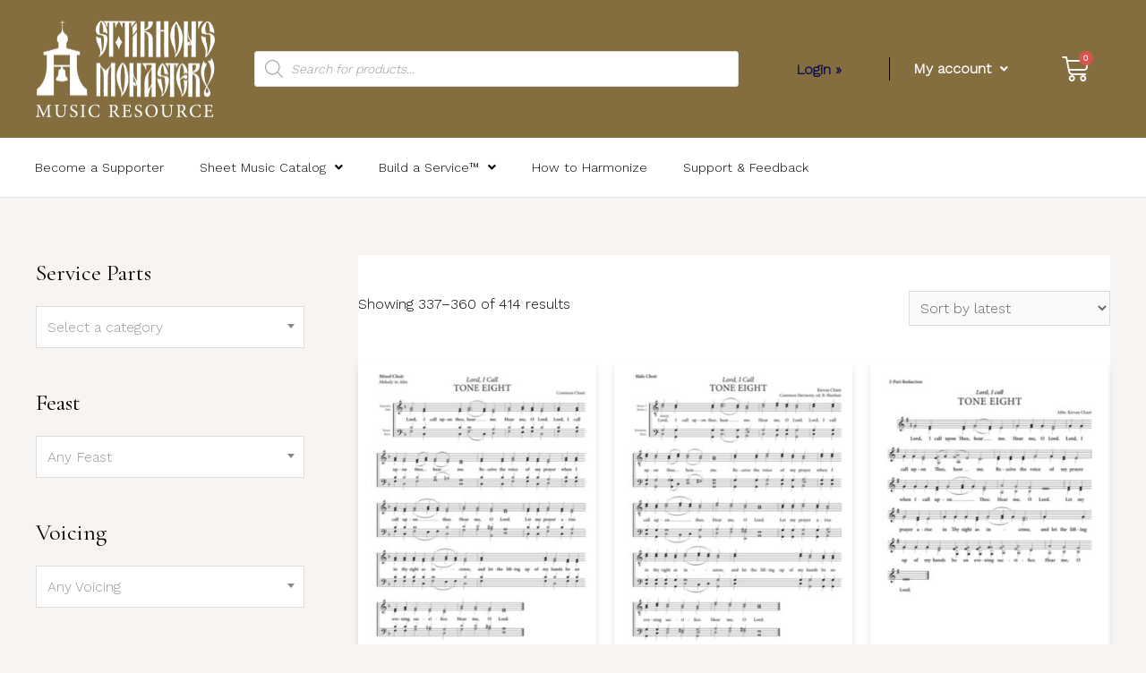

--- FILE ---
content_type: text/html; charset=UTF-8
request_url: https://sainttikhonsmusic.com/parts/four-part/page/15/
body_size: 41940
content:
<!DOCTYPE html>
<html lang="en-US">
<head>
<meta charset="UTF-8">
<meta name="viewport" content="width=device-width, initial-scale=1">
<link rel="profile" href="https://gmpg.org/xfn/11">

<title>Four-part 15  •  Saint Tikhon&#039;s Music</title>

            <script data-no-defer="1" data-ezscrex="false" data-cfasync="false" data-pagespeed-no-defer data-cookieconsent="ignore">
                var ctPublicFunctions = {"_ajax_nonce":"71f0b0d3b9","_rest_nonce":"594db9c430","_ajax_url":"\/wp-admin\/admin-ajax.php","_rest_url":"https:\/\/sainttikhonsmusic.com\/wp-json\/","data__cookies_type":"native","data__ajax_type":"rest","data__bot_detector_enabled":0,"data__frontend_data_log_enabled":1,"cookiePrefix":"","wprocket_detected":false,"host_url":"sainttikhonsmusic.com","text__ee_click_to_select":"Click to select the whole data","text__ee_original_email":"The complete one is","text__ee_got_it":"Got it","text__ee_blocked":"Blocked","text__ee_cannot_connect":"Cannot connect","text__ee_cannot_decode":"Can not decode email. Unknown reason","text__ee_email_decoder":"CleanTalk email decoder","text__ee_wait_for_decoding":"The magic is on the way!","text__ee_decoding_process":"Please wait a few seconds while we decode the contact data."}
            </script>
        
            <script data-no-defer="1" data-ezscrex="false" data-cfasync="false" data-pagespeed-no-defer data-cookieconsent="ignore">
                var ctPublic = {"_ajax_nonce":"71f0b0d3b9","settings__forms__check_internal":"1","settings__forms__check_external":"1","settings__forms__force_protection":0,"settings__forms__search_test":"1","settings__forms__wc_add_to_cart":"0","settings__data__bot_detector_enabled":0,"settings__sfw__anti_crawler":"0","blog_home":"https:\/\/sainttikhonsmusic.com\/","pixel__setting":"0","pixel__enabled":false,"pixel__url":null,"data__email_check_before_post":1,"data__email_check_exist_post":0,"data__cookies_type":"native","data__key_is_ok":true,"data__visible_fields_required":true,"wl_brandname":"Anti-Spam by CleanTalk","wl_brandname_short":"CleanTalk","ct_checkjs_key":114084109,"emailEncoderPassKey":"157250c7e7bba98f5e0e47885c1e1bc7","bot_detector_forms_excluded":"W10=","advancedCacheExists":false,"varnishCacheExists":false,"wc_ajax_add_to_cart":true}
            </script>
        <meta name="description" content="Sung as four voices.">
<meta name="robots" content="index, follow, max-snippet:-1, max-image-preview:large, max-video-preview:-1">
<link rel="canonical" href="https://sainttikhonsmusic.com/parts/four-part/page/15/">
<meta property="og:url" content="https://sainttikhonsmusic.com/parts/four-part/page/15/">
<meta property="og:site_name" content="Saint Tikhon&#039;s Music">
<meta property="og:locale" content="en_US">
<meta property="og:type" content="object">
<meta property="og:title" content="Four-part 15  •  Saint Tikhon&#039;s Music">
<meta property="og:description" content="Sung as four voices.">
<meta property="og:image" content="https://sainttikhonsmusic.com/wp-content/uploads/2021/01/stm-fb-ogimg.jpg">
<meta property="og:image:secure_url" content="https://sainttikhonsmusic.com/wp-content/uploads/2021/01/stm-fb-ogimg.jpg">
<meta property="og:image:width" content="1200">
<meta property="og:image:height" content="630">
<meta name="twitter:card" content="summary">
<meta name="twitter:title" content="Four-part 15  •  Saint Tikhon&#039;s Music">
<meta name="twitter:description" content="Sung as four voices.">
<link rel='dns-prefetch' href='//fonts.googleapis.com' />
<link rel='dns-prefetch' href='//s.w.org' />
<link rel="alternate" type="application/rss+xml" title="Saint Tikhon&#039;s Music &raquo; Feed" href="https://sainttikhonsmusic.com/feed/" />
<link rel="alternate" type="application/rss+xml" title="Saint Tikhon&#039;s Music &raquo; Comments Feed" href="https://sainttikhonsmusic.com/comments/feed/" />
<link rel="alternate" type="application/rss+xml" title="Saint Tikhon&#039;s Music &raquo; Four-part Parts Feed" href="https://sainttikhonsmusic.com/parts/four-part/feed/" />
<script>
window._wpemojiSettings = {"baseUrl":"https:\/\/s.w.org\/images\/core\/emoji\/13.1.0\/72x72\/","ext":".png","svgUrl":"https:\/\/s.w.org\/images\/core\/emoji\/13.1.0\/svg\/","svgExt":".svg","source":{"concatemoji":"https:\/\/sainttikhonsmusic.com\/wp-includes\/js\/wp-emoji-release.min.js?ver=5.9.12"}};
/*! This file is auto-generated */
!function(e,a,t){var n,r,o,i=a.createElement("canvas"),p=i.getContext&&i.getContext("2d");function s(e,t){var a=String.fromCharCode;p.clearRect(0,0,i.width,i.height),p.fillText(a.apply(this,e),0,0);e=i.toDataURL();return p.clearRect(0,0,i.width,i.height),p.fillText(a.apply(this,t),0,0),e===i.toDataURL()}function c(e){var t=a.createElement("script");t.src=e,t.defer=t.type="text/javascript",a.getElementsByTagName("head")[0].appendChild(t)}for(o=Array("flag","emoji"),t.supports={everything:!0,everythingExceptFlag:!0},r=0;r<o.length;r++)t.supports[o[r]]=function(e){if(!p||!p.fillText)return!1;switch(p.textBaseline="top",p.font="600 32px Arial",e){case"flag":return s([127987,65039,8205,9895,65039],[127987,65039,8203,9895,65039])?!1:!s([55356,56826,55356,56819],[55356,56826,8203,55356,56819])&&!s([55356,57332,56128,56423,56128,56418,56128,56421,56128,56430,56128,56423,56128,56447],[55356,57332,8203,56128,56423,8203,56128,56418,8203,56128,56421,8203,56128,56430,8203,56128,56423,8203,56128,56447]);case"emoji":return!s([10084,65039,8205,55357,56613],[10084,65039,8203,55357,56613])}return!1}(o[r]),t.supports.everything=t.supports.everything&&t.supports[o[r]],"flag"!==o[r]&&(t.supports.everythingExceptFlag=t.supports.everythingExceptFlag&&t.supports[o[r]]);t.supports.everythingExceptFlag=t.supports.everythingExceptFlag&&!t.supports.flag,t.DOMReady=!1,t.readyCallback=function(){t.DOMReady=!0},t.supports.everything||(n=function(){t.readyCallback()},a.addEventListener?(a.addEventListener("DOMContentLoaded",n,!1),e.addEventListener("load",n,!1)):(e.attachEvent("onload",n),a.attachEvent("onreadystatechange",function(){"complete"===a.readyState&&t.readyCallback()})),(n=t.source||{}).concatemoji?c(n.concatemoji):n.wpemoji&&n.twemoji&&(c(n.twemoji),c(n.wpemoji)))}(window,document,window._wpemojiSettings);
</script>
<style>
img.wp-smiley,
img.emoji {
	display: inline !important;
	border: none !important;
	box-shadow: none !important;
	height: 1em !important;
	width: 1em !important;
	margin: 0 0.07em !important;
	vertical-align: -0.1em !important;
	background: none !important;
	padding: 0 !important;
}
</style>
	<link rel='stylesheet' id='astra-theme-css-css'  href='https://sainttikhonsmusic.com/wp-content/themes/astra/assets/css/minified/style.min.css?ver=3.7.9' media='all' />
<style id='astra-theme-css-inline-css'>
html{font-size:100%;}a,.page-title{color:#0e1146;}a:hover,a:focus{color:#3e406b;}body,button,input,select,textarea,.ast-button,.ast-custom-button{font-family:'Work Sans',sans-serif;font-weight:300;font-size:16px;font-size:1rem;}blockquote{color:#000000;}h1,.entry-content h1,h2,.entry-content h2,h3,.entry-content h3,h4,.entry-content h4,h5,.entry-content h5,h6,.entry-content h6,.site-title,.site-title a{font-family:'Cormorant Garamond',serif;font-weight:400;}.ast-site-identity .site-title a{color:#ffffff;}.ast-site-identity .site-description{color:#ffffff;}.site-title{font-size:35px;font-size:2.1875rem;display:none;}header .custom-logo-link img{max-width:200px;}.astra-logo-svg{width:200px;}.ast-archive-description .ast-archive-title{font-size:40px;font-size:2.5rem;}.site-header .site-description{font-size:15px;font-size:0.9375rem;display:block;}.entry-title{font-size:15px;font-size:0.9375rem;}h1,.entry-content h1{font-size:72px;font-size:4.5rem;font-weight:700;font-family:'Cormorant Garamond',serif;}h2,.entry-content h2{font-size:48px;font-size:3rem;font-family:'Cormorant Garamond',serif;}h3,.entry-content h3{font-size:36px;font-size:2.25rem;font-family:'Cormorant Garamond',serif;}h4,.entry-content h4{font-size:24px;font-size:1.5rem;font-family:'Cormorant Garamond',serif;}h5,.entry-content h5{font-size:20px;font-size:1.25rem;font-family:'Cormorant Garamond',serif;}h6,.entry-content h6{font-size:16px;font-size:1rem;font-family:'Cormorant Garamond',serif;}.ast-single-post .entry-title,.page-title{font-size:30px;font-size:1.875rem;}::selection{background-color:#e5ddc9;color:#000000;}body,h1,.entry-title a,.entry-content h1,h2,.entry-content h2,h3,.entry-content h3,h4,.entry-content h4,h5,.entry-content h5,h6,.entry-content h6{color:#000000;}.tagcloud a:hover,.tagcloud a:focus,.tagcloud a.current-item{color:#ffffff;border-color:#0e1146;background-color:#0e1146;}input:focus,input[type="text"]:focus,input[type="email"]:focus,input[type="url"]:focus,input[type="password"]:focus,input[type="reset"]:focus,input[type="search"]:focus,textarea:focus{border-color:#0e1146;}input[type="radio"]:checked,input[type=reset],input[type="checkbox"]:checked,input[type="checkbox"]:hover:checked,input[type="checkbox"]:focus:checked,input[type=range]::-webkit-slider-thumb{border-color:#0e1146;background-color:#0e1146;box-shadow:none;}.site-footer a:hover + .post-count,.site-footer a:focus + .post-count{background:#0e1146;border-color:#0e1146;}.single .nav-links .nav-previous,.single .nav-links .nav-next{color:#0e1146;}.entry-meta,.entry-meta *{line-height:1.45;color:#0e1146;}.entry-meta a:hover,.entry-meta a:hover *,.entry-meta a:focus,.entry-meta a:focus *,.page-links > .page-link,.page-links .page-link:hover,.post-navigation a:hover{color:#3e406b;}#cat option,.secondary .calendar_wrap thead a,.secondary .calendar_wrap thead a:visited{color:#0e1146;}.secondary .calendar_wrap #today,.ast-progress-val span{background:#0e1146;}.secondary a:hover + .post-count,.secondary a:focus + .post-count{background:#0e1146;border-color:#0e1146;}.calendar_wrap #today > a{color:#ffffff;}.page-links .page-link,.single .post-navigation a{color:#0e1146;}.widget-title{font-size:22px;font-size:1.375rem;color:#000000;}.single .ast-author-details .author-title{color:#3e406b;}#secondary,#secondary button,#secondary input,#secondary select,#secondary textarea{font-size:16px;font-size:1rem;}.main-header-menu .menu-link,.ast-header-custom-item a{color:#000000;}.main-header-menu .menu-item:hover > .menu-link,.main-header-menu .menu-item:hover > .ast-menu-toggle,.main-header-menu .ast-masthead-custom-menu-items a:hover,.main-header-menu .menu-item.focus > .menu-link,.main-header-menu .menu-item.focus > .ast-menu-toggle,.main-header-menu .current-menu-item > .menu-link,.main-header-menu .current-menu-ancestor > .menu-link,.main-header-menu .current-menu-item > .ast-menu-toggle,.main-header-menu .current-menu-ancestor > .ast-menu-toggle{color:#0e1146;}.header-main-layout-3 .ast-main-header-bar-alignment{margin-right:auto;}.header-main-layout-2 .site-header-section-left .ast-site-identity{text-align:left;}.site-logo-img img{ transition:all 0.2s linear;}.ast-header-break-point .ast-mobile-menu-buttons-minimal.menu-toggle{background:transparent;color:#0e1146;}.ast-header-break-point .ast-mobile-menu-buttons-outline.menu-toggle{background:transparent;border:1px solid #0e1146;color:#0e1146;}.ast-header-break-point .ast-mobile-menu-buttons-fill.menu-toggle{background:#0e1146;color:#ffffff;}#secondary {margin: 4em 0 2.5em;word-break: break-word;line-height: 2;}#secondary li {margin-bottom: 0.25em;}#secondary li:last-child {margin-bottom: 0;}@media (max-width: 768px) {.js_active .ast-plain-container.ast-single-post #secondary {margin-top: 1.5em;}}.ast-separate-container.ast-two-container #secondary .widget {background-color: #fff;padding: 2em;margin-bottom: 2em;}@media (min-width: 993px) {.ast-left-sidebar #secondary {padding-right: 60px;}.ast-right-sidebar #secondary {padding-left: 60px;}}@media (max-width: 993px) {.ast-right-sidebar #secondary {padding-left: 30px;}.ast-left-sidebar #secondary {padding-right: 30px;}}.footer-adv .footer-adv-overlay{border-top-style:solid;border-top-color:#7a7a7a;}.wp-block-buttons.aligncenter{justify-content:center;}@media (max-width:782px){.entry-content .wp-block-columns .wp-block-column{margin-left:0px;}}@media (max-width:768px){.ast-separate-container .ast-article-post,.ast-separate-container .ast-article-single{padding:1.5em 2.14em;}.ast-separate-container #primary,.ast-separate-container #secondary{padding:1.5em 0;}#primary,#secondary{padding:1.5em 0;margin:0;}.ast-left-sidebar #content > .ast-container{display:flex;flex-direction:column-reverse;width:100%;}.ast-author-box img.avatar{margin:20px 0 0 0;}}@media (max-width:768px){#secondary.secondary{padding-top:0;}.ast-separate-container.ast-right-sidebar #secondary{padding-left:1em;padding-right:1em;}.ast-separate-container.ast-two-container #secondary{padding-left:0;padding-right:0;}.ast-page-builder-template .entry-header #secondary,.ast-page-builder-template #secondary{margin-top:1.5em;}}@media (max-width:768px){.ast-right-sidebar #primary{padding-right:0;}.ast-page-builder-template.ast-left-sidebar #secondary,.ast-page-builder-template.ast-right-sidebar #secondary{padding-right:20px;padding-left:20px;}.ast-right-sidebar #secondary,.ast-left-sidebar #primary{padding-left:0;}.ast-left-sidebar #secondary{padding-right:0;}}@media (min-width:769px){.ast-separate-container.ast-right-sidebar #primary,.ast-separate-container.ast-left-sidebar #primary{border:0;}.search-no-results.ast-separate-container #primary{margin-bottom:4em;}}@media (min-width:769px){.ast-right-sidebar #primary{border-right:1px solid #eee;}.ast-left-sidebar #primary{border-left:1px solid #eee;}.ast-right-sidebar #secondary{border-left:1px solid #eee;margin-left:-1px;}.ast-left-sidebar #secondary{border-right:1px solid #eee;margin-right:-1px;}.ast-separate-container.ast-two-container.ast-right-sidebar #secondary{padding-left:30px;padding-right:0;}.ast-separate-container.ast-two-container.ast-left-sidebar #secondary{padding-right:30px;padding-left:0;}.ast-separate-container.ast-right-sidebar #secondary,.ast-separate-container.ast-left-sidebar #secondary{border:0;margin-left:auto;margin-right:auto;}.ast-separate-container.ast-two-container #secondary .widget:last-child{margin-bottom:0;}}.menu-toggle,button,.ast-button,.ast-custom-button,.button,input#submit,input[type="button"],input[type="submit"],input[type="reset"]{color:#ffffff;border-color:#0e1146;background-color:#0e1146;border-radius:2px;padding-top:10px;padding-right:40px;padding-bottom:10px;padding-left:40px;font-family:inherit;font-weight:900;}button:focus,.menu-toggle:hover,button:hover,.ast-button:hover,.ast-custom-button:hover .button:hover,.ast-custom-button:hover,input[type=reset]:hover,input[type=reset]:focus,input#submit:hover,input#submit:focus,input[type="button"]:hover,input[type="button"]:focus,input[type="submit"]:hover,input[type="submit"]:focus{color:#ffffff;background-color:#3e406b;border-color:#3e406b;}@media (min-width:544px){.ast-container{max-width:100%;}}@media (max-width:544px){.ast-separate-container .ast-article-post,.ast-separate-container .ast-article-single,.ast-separate-container .comments-title,.ast-separate-container .ast-archive-description{padding:1.5em 1em;}.ast-separate-container #content .ast-container{padding-left:0.54em;padding-right:0.54em;}.ast-separate-container .ast-comment-list li.depth-1{padding:1.5em 1em;margin-bottom:1.5em;}.ast-separate-container .ast-comment-list .bypostauthor{padding:.5em;}.ast-search-menu-icon.ast-dropdown-active .search-field{width:170px;}.ast-separate-container #secondary{padding-top:0;}.ast-separate-container.ast-two-container #secondary .widget{margin-bottom:1.5em;padding-left:1em;padding-right:1em;}.site-branding img,.site-header .site-logo-img .custom-logo-link img{max-width:100%;}}@media (max-width:768px){.ast-mobile-header-stack .main-header-bar .ast-search-menu-icon{display:inline-block;}.ast-header-break-point.ast-header-custom-item-outside .ast-mobile-header-stack .main-header-bar .ast-search-icon{margin:0;}.ast-comment-avatar-wrap img{max-width:2.5em;}.ast-separate-container .ast-comment-list li.depth-1{padding:1.5em 2.14em;}.ast-separate-container .comment-respond{padding:2em 2.14em;}.ast-comment-meta{padding:0 1.8888em 1.3333em;}}body,.ast-separate-container{background-color:#f7f4f2;;background-image:none;;}.ast-no-sidebar.ast-separate-container .entry-content .alignfull {margin-left: -6.67em;margin-right: -6.67em;width: auto;}@media (max-width: 1200px) {.ast-no-sidebar.ast-separate-container .entry-content .alignfull {margin-left: -2.4em;margin-right: -2.4em;}}@media (max-width: 768px) {.ast-no-sidebar.ast-separate-container .entry-content .alignfull {margin-left: -2.14em;margin-right: -2.14em;}}@media (max-width: 544px) {.ast-no-sidebar.ast-separate-container .entry-content .alignfull {margin-left: -1em;margin-right: -1em;}}.ast-no-sidebar.ast-separate-container .entry-content .alignwide {margin-left: -20px;margin-right: -20px;}.ast-no-sidebar.ast-separate-container .entry-content .wp-block-column .alignfull,.ast-no-sidebar.ast-separate-container .entry-content .wp-block-column .alignwide {margin-left: auto;margin-right: auto;width: 100%;}@media (max-width:768px){.site-title{display:none;}.ast-archive-description .ast-archive-title{font-size:40px;}.site-header .site-description{display:block;}.entry-title{font-size:30px;}h1,.entry-content h1{font-size:30px;}h2,.entry-content h2{font-size:25px;}h3,.entry-content h3{font-size:20px;}.ast-single-post .entry-title,.page-title{font-size:30px;}}@media (max-width:544px){.site-title{display:none;}.ast-archive-description .ast-archive-title{font-size:40px;}.site-header .site-description{display:block;}.entry-title{font-size:30px;}h1,.entry-content h1{font-size:30px;}h2,.entry-content h2{font-size:25px;}h3,.entry-content h3{font-size:20px;}.ast-single-post .entry-title,.page-title{font-size:30px;}}@media (max-width:768px){html{font-size:91.2%;}}@media (max-width:544px){html{font-size:91.2%;}}@media (min-width:769px){.ast-container{max-width:1240px;}}@font-face {font-family: "Astra";src: url(https://sainttikhonsmusic.com/wp-content/themes/astra/assets/fonts/astra.woff) format("woff"),url(https://sainttikhonsmusic.com/wp-content/themes/astra/assets/fonts/astra.ttf) format("truetype"),url(https://sainttikhonsmusic.com/wp-content/themes/astra/assets/fonts/astra.svg#astra) format("svg");font-weight: normal;font-style: normal;font-display: fallback;}@media (max-width:921px) {.main-header-bar .main-header-bar-navigation{display:none;}}.ast-desktop .main-header-menu.submenu-with-border .sub-menu,.ast-desktop .main-header-menu.submenu-with-border .astra-full-megamenu-wrapper{border-color:#e5ddc9;}.ast-desktop .main-header-menu.submenu-with-border .sub-menu{border-top-width:2px;border-right-width:0px;border-left-width:0px;border-bottom-width:0px;border-style:solid;}.ast-desktop .main-header-menu.submenu-with-border .sub-menu .sub-menu{top:-2px;}.ast-desktop .main-header-menu.submenu-with-border .sub-menu .menu-link,.ast-desktop .main-header-menu.submenu-with-border .children .menu-link{border-bottom-width:0px;border-style:solid;border-color:#eaeaea;}@media (min-width:769px){.main-header-menu .sub-menu .menu-item.ast-left-align-sub-menu:hover > .sub-menu,.main-header-menu .sub-menu .menu-item.ast-left-align-sub-menu.focus > .sub-menu{margin-left:-0px;}}.ast-small-footer{border-top-style:solid;border-top-width:1px;border-top-color:#7a7a7a;}.ast-header-widget-area {line-height: 1.65;}.ast-header-widget-area .widget-title,.ast-header-widget-area .no-widget-text {margin-bottom: 0;}.ast-header-widget-area .widget {margin: .5em;display: inline-block;vertical-align: middle;}.ast-header-widget-area .widget p {margin-bottom: 0;}.ast-header-widget-area .widget ul {position: static;border: 0;width: auto;}.ast-header-widget-area .widget ul a {border: 0;}.ast-header-widget-area .widget.widget_search .search-field,.ast-header-widget-area .widget.widget_search .search-field:focus {padding: 10px 45px 10px 15px;}.ast-header-widget-area .widget:last-child {margin-bottom: 0.5em;margin-right: 0;}.submenu-with-border .ast-header-widget-area .widget ul {position: static;border: 0;width: auto;}.submenu-with-border .ast-header-widget-area .widget ul a {border: 0;}.ast-header-break-point .ast-header-widget-area .widget {margin: .5em 0;display: block;}.ast-header-break-point.ast-header-custom-item-inside .main-header-bar .main-header-bar-navigation .ast-search-icon {display: none;}.ast-header-break-point.ast-header-custom-item-inside .main-header-bar .ast-search-menu-icon .search-form {padding: 0;display: block;overflow: hidden;}.ast-header-break-point .ast-header-custom-item .widget:last-child {margin-bottom: 1em;}.ast-header-custom-item .widget {margin: 0.5em;display: inline-block;vertical-align: middle;}.ast-header-custom-item .widget p {margin-bottom: 0;}.ast-header-custom-item .widget li {width: auto;}.ast-header-custom-item-inside .button-custom-menu-item .menu-link {display: none;}.ast-header-custom-item-inside.ast-header-break-point .button-custom-menu-item .ast-custom-button-link {display: none;}.ast-header-custom-item-inside.ast-header-break-point .button-custom-menu-item .menu-link {display: block;}.ast-header-break-point.ast-header-custom-item-outside .main-header-bar .ast-search-icon {margin-right: 1em;}.ast-header-break-point.ast-header-custom-item-inside .main-header-bar .ast-search-menu-icon .search-field,.ast-header-break-point.ast-header-custom-item-inside .main-header-bar .ast-search-menu-icon.ast-inline-search .search-field {width: 100%;padding-right: 5.5em;}.ast-header-break-point.ast-header-custom-item-inside .main-header-bar .ast-search-menu-icon .search-submit {display: block;position: absolute;height: 100%;top: 0;right: 0;padding: 0 1em;border-radius: 0;}.ast-header-break-point .ast-header-custom-item .ast-masthead-custom-menu-items {padding-left: 20px;padding-right: 20px;margin-bottom: 1em;margin-top: 1em;}.ast-header-custom-item-inside.ast-header-break-point .button-custom-menu-item {padding-left: 0;padding-right: 0;margin-top: 0;margin-bottom: 0;}.astra-icon-down_arrow::after {content: "\e900";font-family: Astra;}.astra-icon-close::after {content: "\e5cd";font-family: Astra;}.astra-icon-drag_handle::after {content: "\e25d";font-family: Astra;}.astra-icon-format_align_justify::after {content: "\e235";font-family: Astra;}.astra-icon-menu::after {content: "\e5d2";font-family: Astra;}.astra-icon-reorder::after {content: "\e8fe";font-family: Astra;}.astra-icon-search::after {content: "\e8b6";font-family: Astra;}.astra-icon-zoom_in::after {content: "\e56b";font-family: Astra;}.astra-icon-check-circle::after {content: "\e901";font-family: Astra;}.astra-icon-shopping-cart::after {content: "\f07a";font-family: Astra;}.astra-icon-shopping-bag::after {content: "\f290";font-family: Astra;}.astra-icon-shopping-basket::after {content: "\f291";font-family: Astra;}.astra-icon-circle-o::after {content: "\e903";font-family: Astra;}.astra-icon-certificate::after {content: "\e902";font-family: Astra;}blockquote {padding: 1.2em;}:root .has-ast-global-color-0-color{color:var(--ast-global-color-0);}:root .has-ast-global-color-0-background-color{background-color:var(--ast-global-color-0);}:root .wp-block-button .has-ast-global-color-0-color{color:var(--ast-global-color-0);}:root .wp-block-button .has-ast-global-color-0-background-color{background-color:var(--ast-global-color-0);}:root .has-ast-global-color-1-color{color:var(--ast-global-color-1);}:root .has-ast-global-color-1-background-color{background-color:var(--ast-global-color-1);}:root .wp-block-button .has-ast-global-color-1-color{color:var(--ast-global-color-1);}:root .wp-block-button .has-ast-global-color-1-background-color{background-color:var(--ast-global-color-1);}:root .has-ast-global-color-2-color{color:var(--ast-global-color-2);}:root .has-ast-global-color-2-background-color{background-color:var(--ast-global-color-2);}:root .wp-block-button .has-ast-global-color-2-color{color:var(--ast-global-color-2);}:root .wp-block-button .has-ast-global-color-2-background-color{background-color:var(--ast-global-color-2);}:root .has-ast-global-color-3-color{color:var(--ast-global-color-3);}:root .has-ast-global-color-3-background-color{background-color:var(--ast-global-color-3);}:root .wp-block-button .has-ast-global-color-3-color{color:var(--ast-global-color-3);}:root .wp-block-button .has-ast-global-color-3-background-color{background-color:var(--ast-global-color-3);}:root .has-ast-global-color-4-color{color:var(--ast-global-color-4);}:root .has-ast-global-color-4-background-color{background-color:var(--ast-global-color-4);}:root .wp-block-button .has-ast-global-color-4-color{color:var(--ast-global-color-4);}:root .wp-block-button .has-ast-global-color-4-background-color{background-color:var(--ast-global-color-4);}:root .has-ast-global-color-5-color{color:var(--ast-global-color-5);}:root .has-ast-global-color-5-background-color{background-color:var(--ast-global-color-5);}:root .wp-block-button .has-ast-global-color-5-color{color:var(--ast-global-color-5);}:root .wp-block-button .has-ast-global-color-5-background-color{background-color:var(--ast-global-color-5);}:root .has-ast-global-color-6-color{color:var(--ast-global-color-6);}:root .has-ast-global-color-6-background-color{background-color:var(--ast-global-color-6);}:root .wp-block-button .has-ast-global-color-6-color{color:var(--ast-global-color-6);}:root .wp-block-button .has-ast-global-color-6-background-color{background-color:var(--ast-global-color-6);}:root .has-ast-global-color-7-color{color:var(--ast-global-color-7);}:root .has-ast-global-color-7-background-color{background-color:var(--ast-global-color-7);}:root .wp-block-button .has-ast-global-color-7-color{color:var(--ast-global-color-7);}:root .wp-block-button .has-ast-global-color-7-background-color{background-color:var(--ast-global-color-7);}:root .has-ast-global-color-8-color{color:var(--ast-global-color-8);}:root .has-ast-global-color-8-background-color{background-color:var(--ast-global-color-8);}:root .wp-block-button .has-ast-global-color-8-color{color:var(--ast-global-color-8);}:root .wp-block-button .has-ast-global-color-8-background-color{background-color:var(--ast-global-color-8);}:root{--ast-global-color-0:#0170B9;--ast-global-color-1:#3a3a3a;--ast-global-color-2:#3a3a3a;--ast-global-color-3:#4B4F58;--ast-global-color-4:#F5F5F5;--ast-global-color-5:#FFFFFF;--ast-global-color-6:#F2F5F7;--ast-global-color-7:#424242;--ast-global-color-8:#000000;}.ast-breadcrumbs .trail-browse,.ast-breadcrumbs .trail-items,.ast-breadcrumbs .trail-items li{display:inline-block;margin:0;padding:0;border:none;background:inherit;text-indent:0;}.ast-breadcrumbs .trail-browse{font-size:inherit;font-style:inherit;font-weight:inherit;color:inherit;}.ast-breadcrumbs .trail-items{list-style:none;}.trail-items li::after{padding:0 0.3em;content:"\00bb";}.trail-items li:last-of-type::after{display:none;}h1,.entry-content h1,h2,.entry-content h2,h3,.entry-content h3,h4,.entry-content h4,h5,.entry-content h5,h6,.entry-content h6{color:var(--ast-global-color-2);}.elementor-template-full-width .ast-container{display:block;}@media (max-width:544px){.elementor-element .elementor-wc-products .woocommerce[class*="columns-"] ul.products li.product{width:auto;margin:0;}.elementor-element .woocommerce .woocommerce-result-count{float:none;}}.ast-header-break-point .main-header-bar{border-bottom-width:1px;}@media (min-width:769px){.main-header-bar{border-bottom-width:1px;}}@media (min-width:769px){#primary{width:70%;}#secondary{width:30%;}}.main-header-menu .menu-item,#astra-footer-menu .menu-item,.main-header-bar .ast-masthead-custom-menu-items{-js-display:flex;display:flex;-webkit-box-pack:center;-webkit-justify-content:center;-moz-box-pack:center;-ms-flex-pack:center;justify-content:center;-webkit-box-orient:vertical;-webkit-box-direction:normal;-webkit-flex-direction:column;-moz-box-orient:vertical;-moz-box-direction:normal;-ms-flex-direction:column;flex-direction:column;}.main-header-menu > .menu-item > .menu-link,#astra-footer-menu > .menu-item > .menu-link{height:100%;-webkit-box-align:center;-webkit-align-items:center;-moz-box-align:center;-ms-flex-align:center;align-items:center;-js-display:flex;display:flex;}.ast-primary-menu-disabled .main-header-bar .ast-masthead-custom-menu-items{flex:unset;}.header-main-layout-1 .ast-flex.main-header-container,.header-main-layout-3 .ast-flex.main-header-container{-webkit-align-content:center;-ms-flex-line-pack:center;align-content:center;-webkit-box-align:center;-webkit-align-items:center;-moz-box-align:center;-ms-flex-align:center;align-items:center;}.main-header-menu .sub-menu .menu-item.menu-item-has-children > .menu-link:after{position:absolute;right:1em;top:50%;transform:translate(0,-50%) rotate(270deg);}.ast-header-break-point .main-header-bar .main-header-bar-navigation .page_item_has_children > .ast-menu-toggle::before,.ast-header-break-point .main-header-bar .main-header-bar-navigation .menu-item-has-children > .ast-menu-toggle::before,.ast-mobile-popup-drawer .main-header-bar-navigation .menu-item-has-children>.ast-menu-toggle::before,.ast-header-break-point .ast-mobile-header-wrap .main-header-bar-navigation .menu-item-has-children > .ast-menu-toggle::before{font-weight:bold;content:"\e900";font-family:Astra;text-decoration:inherit;display:inline-block;}.ast-header-break-point .main-navigation ul.sub-menu .menu-item .menu-link:before{content:"\e900";font-family:Astra;font-size:.65em;text-decoration:inherit;display:inline-block;transform:translate(0,-2px) rotateZ(270deg);margin-right:5px;}.widget_search .search-form:after{font-family:Astra;font-size:1.2em;font-weight:normal;content:"\e8b6";position:absolute;top:50%;right:15px;transform:translate(0,-50%);}.astra-search-icon::before{content:"\e8b6";font-family:Astra;font-style:normal;font-weight:normal;text-decoration:inherit;text-align:center;-webkit-font-smoothing:antialiased;-moz-osx-font-smoothing:grayscale;z-index:3;}.main-header-bar .main-header-bar-navigation .page_item_has_children > a:after,.main-header-bar .main-header-bar-navigation .menu-item-has-children > a:after,.site-header-focus-item .main-header-bar-navigation .menu-item-has-children > .menu-link:after{content:"\e900";display:inline-block;font-family:Astra;font-size:.6rem;font-weight:bold;text-rendering:auto;-webkit-font-smoothing:antialiased;-moz-osx-font-smoothing:grayscale;margin-left:10px;line-height:normal;}.ast-mobile-popup-drawer .main-header-bar-navigation .ast-submenu-expanded>.ast-menu-toggle::before{transform:rotateX(180deg);}.ast-header-break-point .main-header-bar-navigation .menu-item-has-children > .menu-link:after{display:none;}.ast-separate-container .blog-layout-1,.ast-separate-container .blog-layout-2,.ast-separate-container .blog-layout-3{background-color:#f7f4f2;;background-image:none;;}@media (max-width:768px){.ast-separate-container .blog-layout-1,.ast-separate-container .blog-layout-2,.ast-separate-container .blog-layout-3{background-color:#ffffff;;background-image:none;;}}@media (max-width:544px){.ast-separate-container .blog-layout-1,.ast-separate-container .blog-layout-2,.ast-separate-container .blog-layout-3{background-color:#ffffff;;background-image:none;;}}.ast-separate-container .ast-article-single:not(.ast-related-post),.ast-separate-container .comments-area .comment-respond,.ast-separate-container .comments-area .ast-comment-list li,.ast-separate-container .ast-woocommerce-container,.ast-separate-container .error-404,.ast-separate-container .no-results,.single.ast-separate-container .ast-author-meta,.ast-separate-container .related-posts-title-wrapper,.ast-separate-container.ast-two-container #secondary .widget,.ast-separate-container .comments-count-wrapper,.ast-box-layout.ast-plain-container .site-content,.ast-padded-layout.ast-plain-container .site-content,.ast-separate-container .comments-area .comments-title{background-color:#f7f4f2;;background-image:none;;}@media (max-width:768px){.ast-separate-container .ast-article-single:not(.ast-related-post),.ast-separate-container .comments-area .comment-respond,.ast-separate-container .comments-area .ast-comment-list li,.ast-separate-container .ast-woocommerce-container,.ast-separate-container .error-404,.ast-separate-container .no-results,.single.ast-separate-container .ast-author-meta,.ast-separate-container .related-posts-title-wrapper,.ast-separate-container.ast-two-container #secondary .widget,.ast-separate-container .comments-count-wrapper,.ast-box-layout.ast-plain-container .site-content,.ast-padded-layout.ast-plain-container .site-content,.ast-separate-container .comments-area .comments-title{background-color:#ffffff;;background-image:none;;}}@media (max-width:544px){.ast-separate-container .ast-article-single:not(.ast-related-post),.ast-separate-container .comments-area .comment-respond,.ast-separate-container .comments-area .ast-comment-list li,.ast-separate-container .ast-woocommerce-container,.ast-separate-container .error-404,.ast-separate-container .no-results,.single.ast-separate-container .ast-author-meta,.ast-separate-container .related-posts-title-wrapper,.ast-separate-container.ast-two-container #secondary .widget,.ast-separate-container .comments-count-wrapper,.ast-box-layout.ast-plain-container .site-content,.ast-padded-layout.ast-plain-container .site-content,.ast-separate-container .comments-area .comments-title{background-color:#ffffff;;background-image:none;;}}:root{--e-global-color-astglobalcolor0:#0170B9;--e-global-color-astglobalcolor1:#3a3a3a;--e-global-color-astglobalcolor2:#3a3a3a;--e-global-color-astglobalcolor3:#4B4F58;--e-global-color-astglobalcolor4:#F5F5F5;--e-global-color-astglobalcolor5:#FFFFFF;--e-global-color-astglobalcolor6:#F2F5F7;--e-global-color-astglobalcolor7:#424242;--e-global-color-astglobalcolor8:#000000;}.ast-pagination .next.page-numbers{display:inherit;float:none;}.ast-pagination a{color:#0e1146;}.ast-pagination a:hover,.ast-pagination a:focus,.ast-pagination > span:hover:not(.dots),.ast-pagination > span.current{color:#3e406b;}.ast-pagination .prev.page-numbers,.ast-pagination .next.page-numbers {padding: 0 1.5em;height: 2.33333em;line-height: calc(2.33333em - 3px);}.ast-pagination {display: inline-block;width: 100%;padding-top: 2em;text-align: center;}.ast-pagination .page-numbers {display: inline-block;width: 2.33333em;height: 2.33333em;font-size: 16px;font-size: 1.06666rem;line-height: calc(2.33333em - 3px);}.ast-pagination .nav-links {display: inline-block;width: 100%;}@media (max-width: 420px) {.ast-pagination .prev.page-numbers,.ast-pagination .next.page-numbers {width: 100%;text-align: center;margin: 0;}.ast-pagination-circle .ast-pagination .next.page-numbers,.ast-pagination-square .ast-pagination .next.page-numbers{margin-top: 10px;}.ast-pagination-circle .ast-pagination .prev.page-numbers,.ast-pagination-square .ast-pagination .prev.page-numbers{margin-bottom: 10px;}}.ast-pagination .prev,.ast-pagination .prev:visited,.ast-pagination .prev:focus,.ast-pagination .next,.ast-pagination .next:visited,.ast-pagination .next:focus {display: inline-block;width: auto;}.ast-page-builder-template .ast-pagination {padding: 2em;}.ast-pagination .prev.page-numbers.dots,.ast-pagination .prev.page-numbers.dots:hover,.ast-pagination .prev.page-numbers.dots:focus,.ast-pagination .prev.page-numbers:visited.dots,.ast-pagination .prev.page-numbers:visited.dots:hover,.ast-pagination .prev.page-numbers:visited.dots:focus,.ast-pagination .prev.page-numbers:focus.dots,.ast-pagination .prev.page-numbers:focus.dots:hover,.ast-pagination .prev.page-numbers:focus.dots:focus,.ast-pagination .next.page-numbers.dots,.ast-pagination .next.page-numbers.dots:hover,.ast-pagination .next.page-numbers.dots:focus,.ast-pagination .next.page-numbers:visited.dots,.ast-pagination .next.page-numbers:visited.dots:hover,.ast-pagination .next.page-numbers:visited.dots:focus,.ast-pagination .next.page-numbers:focus.dots,.ast-pagination .next.page-numbers:focus.dots:hover,.ast-pagination .next.page-numbers:focus.dots:focus {border: 2px solid #eaeaea;background: transparent;}.ast-pagination .prev.page-numbers.dots,.ast-pagination .prev.page-numbers:visited.dots,.ast-pagination .prev.page-numbers:focus.dots,.ast-pagination .next.page-numbers.dots,.ast-pagination .next.page-numbers:visited.dots,.ast-pagination .next.page-numbers:focus.dots {cursor: default;}@media (min-width: 993px) {.ast-pagination {padding-left: 3.33333em;padding-right: 3.33333em;}}.ast-pagination .prev.page-numbers {float: left;}.ast-pagination .next.page-numbers {float: right;}@media (max-width: 768px) {.ast-pagination .next.page-numbers .page-navigation {padding-right: 0;}}@media (min-width: 769px) {.ast-pagination .prev.page-numbers.next,.ast-pagination .prev.page-numbers:visited.next,.ast-pagination .prev.page-numbers:focus.next,.ast-pagination .next.page-numbers.next,.ast-pagination .next.page-numbers:visited.next,.ast-pagination .next.page-numbers:focus.next {margin-right: 0;}}.ast-desktop .astra-menu-animation-slide-up>.menu-item>.astra-full-megamenu-wrapper,.ast-desktop .astra-menu-animation-slide-up>.menu-item>.sub-menu,.ast-desktop .astra-menu-animation-slide-up>.menu-item>.sub-menu .sub-menu{opacity:0;visibility:hidden;transform:translateY(.5em);transition:visibility .2s ease,transform .2s ease}.ast-desktop .astra-menu-animation-slide-up>.menu-item .menu-item.focus>.sub-menu,.ast-desktop .astra-menu-animation-slide-up>.menu-item .menu-item:hover>.sub-menu,.ast-desktop .astra-menu-animation-slide-up>.menu-item.focus>.astra-full-megamenu-wrapper,.ast-desktop .astra-menu-animation-slide-up>.menu-item.focus>.sub-menu,.ast-desktop .astra-menu-animation-slide-up>.menu-item:hover>.astra-full-megamenu-wrapper,.ast-desktop .astra-menu-animation-slide-up>.menu-item:hover>.sub-menu{opacity:1;visibility:visible;transform:translateY(0);transition:opacity .2s ease,visibility .2s ease,transform .2s ease}.ast-desktop .astra-menu-animation-slide-up>.full-width-mega.menu-item.focus>.astra-full-megamenu-wrapper,.ast-desktop .astra-menu-animation-slide-up>.full-width-mega.menu-item:hover>.astra-full-megamenu-wrapper{-js-display:flex;display:flex}.ast-desktop .astra-menu-animation-slide-down>.menu-item>.astra-full-megamenu-wrapper,.ast-desktop .astra-menu-animation-slide-down>.menu-item>.sub-menu,.ast-desktop .astra-menu-animation-slide-down>.menu-item>.sub-menu .sub-menu{opacity:0;visibility:hidden;transform:translateY(-.5em);transition:visibility .2s ease,transform .2s ease}.ast-desktop .astra-menu-animation-slide-down>.menu-item .menu-item.focus>.sub-menu,.ast-desktop .astra-menu-animation-slide-down>.menu-item .menu-item:hover>.sub-menu,.ast-desktop .astra-menu-animation-slide-down>.menu-item.focus>.astra-full-megamenu-wrapper,.ast-desktop .astra-menu-animation-slide-down>.menu-item.focus>.sub-menu,.ast-desktop .astra-menu-animation-slide-down>.menu-item:hover>.astra-full-megamenu-wrapper,.ast-desktop .astra-menu-animation-slide-down>.menu-item:hover>.sub-menu{opacity:1;visibility:visible;transform:translateY(0);transition:opacity .2s ease,visibility .2s ease,transform .2s ease}.ast-desktop .astra-menu-animation-slide-down>.full-width-mega.menu-item.focus>.astra-full-megamenu-wrapper,.ast-desktop .astra-menu-animation-slide-down>.full-width-mega.menu-item:hover>.astra-full-megamenu-wrapper{-js-display:flex;display:flex}.ast-desktop .astra-menu-animation-fade>.menu-item>.astra-full-megamenu-wrapper,.ast-desktop .astra-menu-animation-fade>.menu-item>.sub-menu,.ast-desktop .astra-menu-animation-fade>.menu-item>.sub-menu .sub-menu{opacity:0;visibility:hidden;transition:opacity ease-in-out .3s}.ast-desktop .astra-menu-animation-fade>.menu-item .menu-item.focus>.sub-menu,.ast-desktop .astra-menu-animation-fade>.menu-item .menu-item:hover>.sub-menu,.ast-desktop .astra-menu-animation-fade>.menu-item.focus>.astra-full-megamenu-wrapper,.ast-desktop .astra-menu-animation-fade>.menu-item.focus>.sub-menu,.ast-desktop .astra-menu-animation-fade>.menu-item:hover>.astra-full-megamenu-wrapper,.ast-desktop .astra-menu-animation-fade>.menu-item:hover>.sub-menu{opacity:1;visibility:visible;transition:opacity ease-in-out .3s}.ast-desktop .astra-menu-animation-fade>.full-width-mega.menu-item.focus>.astra-full-megamenu-wrapper,.ast-desktop .astra-menu-animation-fade>.full-width-mega.menu-item:hover>.astra-full-megamenu-wrapper{-js-display:flex;display:flex}
</style>
<link rel='stylesheet' id='astra-google-fonts-css'  href='https://fonts.googleapis.com/css?family=Work+Sans%3A300%2C%7CCormorant+Garamond%3A400%2C&#038;display=fallback&#038;ver=3.7.9' media='all' />
<link rel='stylesheet' id='wp-block-library-css'  href='https://sainttikhonsmusic.com/wp-includes/css/dist/block-library/style.min.css?ver=5.9.12' media='all' />
<link rel='stylesheet' id='wc-blocks-vendors-style-css'  href='https://sainttikhonsmusic.com/wp-content/plugins/woocommerce/packages/woocommerce-blocks/build/wc-blocks-vendors-style.css?ver=6.9.0' media='all' />
<link rel='stylesheet' id='wc-blocks-style-css'  href='https://sainttikhonsmusic.com/wp-content/plugins/woocommerce/packages/woocommerce-blocks/build/wc-blocks-style.css?ver=6.9.0' media='all' />
<style id='wpseopress-local-business-style-inline-css'>
span.wp-block-wpseopress-local-business-field{margin-right:8px}

</style>
<style id='wpseopress-table-of-contents-style-inline-css'>
.wp-block-wpseopress-table-of-contents li.active>a{font-weight:bold}

</style>
<style id='global-styles-inline-css'>
body{--wp--preset--color--black: #000000;--wp--preset--color--cyan-bluish-gray: #abb8c3;--wp--preset--color--white: #ffffff;--wp--preset--color--pale-pink: #f78da7;--wp--preset--color--vivid-red: #cf2e2e;--wp--preset--color--luminous-vivid-orange: #ff6900;--wp--preset--color--luminous-vivid-amber: #fcb900;--wp--preset--color--light-green-cyan: #7bdcb5;--wp--preset--color--vivid-green-cyan: #00d084;--wp--preset--color--pale-cyan-blue: #8ed1fc;--wp--preset--color--vivid-cyan-blue: #0693e3;--wp--preset--color--vivid-purple: #9b51e0;--wp--preset--color--ast-global-color-0: var(--ast-global-color-0);--wp--preset--color--ast-global-color-1: var(--ast-global-color-1);--wp--preset--color--ast-global-color-2: var(--ast-global-color-2);--wp--preset--color--ast-global-color-3: var(--ast-global-color-3);--wp--preset--color--ast-global-color-4: var(--ast-global-color-4);--wp--preset--color--ast-global-color-5: var(--ast-global-color-5);--wp--preset--color--ast-global-color-6: var(--ast-global-color-6);--wp--preset--color--ast-global-color-7: var(--ast-global-color-7);--wp--preset--color--ast-global-color-8: var(--ast-global-color-8);--wp--preset--gradient--vivid-cyan-blue-to-vivid-purple: linear-gradient(135deg,rgba(6,147,227,1) 0%,rgb(155,81,224) 100%);--wp--preset--gradient--light-green-cyan-to-vivid-green-cyan: linear-gradient(135deg,rgb(122,220,180) 0%,rgb(0,208,130) 100%);--wp--preset--gradient--luminous-vivid-amber-to-luminous-vivid-orange: linear-gradient(135deg,rgba(252,185,0,1) 0%,rgba(255,105,0,1) 100%);--wp--preset--gradient--luminous-vivid-orange-to-vivid-red: linear-gradient(135deg,rgba(255,105,0,1) 0%,rgb(207,46,46) 100%);--wp--preset--gradient--very-light-gray-to-cyan-bluish-gray: linear-gradient(135deg,rgb(238,238,238) 0%,rgb(169,184,195) 100%);--wp--preset--gradient--cool-to-warm-spectrum: linear-gradient(135deg,rgb(74,234,220) 0%,rgb(151,120,209) 20%,rgb(207,42,186) 40%,rgb(238,44,130) 60%,rgb(251,105,98) 80%,rgb(254,248,76) 100%);--wp--preset--gradient--blush-light-purple: linear-gradient(135deg,rgb(255,206,236) 0%,rgb(152,150,240) 100%);--wp--preset--gradient--blush-bordeaux: linear-gradient(135deg,rgb(254,205,165) 0%,rgb(254,45,45) 50%,rgb(107,0,62) 100%);--wp--preset--gradient--luminous-dusk: linear-gradient(135deg,rgb(255,203,112) 0%,rgb(199,81,192) 50%,rgb(65,88,208) 100%);--wp--preset--gradient--pale-ocean: linear-gradient(135deg,rgb(255,245,203) 0%,rgb(182,227,212) 50%,rgb(51,167,181) 100%);--wp--preset--gradient--electric-grass: linear-gradient(135deg,rgb(202,248,128) 0%,rgb(113,206,126) 100%);--wp--preset--gradient--midnight: linear-gradient(135deg,rgb(2,3,129) 0%,rgb(40,116,252) 100%);--wp--preset--duotone--dark-grayscale: url('#wp-duotone-dark-grayscale');--wp--preset--duotone--grayscale: url('#wp-duotone-grayscale');--wp--preset--duotone--purple-yellow: url('#wp-duotone-purple-yellow');--wp--preset--duotone--blue-red: url('#wp-duotone-blue-red');--wp--preset--duotone--midnight: url('#wp-duotone-midnight');--wp--preset--duotone--magenta-yellow: url('#wp-duotone-magenta-yellow');--wp--preset--duotone--purple-green: url('#wp-duotone-purple-green');--wp--preset--duotone--blue-orange: url('#wp-duotone-blue-orange');--wp--preset--font-size--small: 13px;--wp--preset--font-size--medium: 20px;--wp--preset--font-size--large: 36px;--wp--preset--font-size--x-large: 42px;}body { margin: 0; }.wp-site-blocks > .alignleft { float: left; margin-right: 2em; }.wp-site-blocks > .alignright { float: right; margin-left: 2em; }.wp-site-blocks > .aligncenter { justify-content: center; margin-left: auto; margin-right: auto; }.has-black-color{color: var(--wp--preset--color--black) !important;}.has-cyan-bluish-gray-color{color: var(--wp--preset--color--cyan-bluish-gray) !important;}.has-white-color{color: var(--wp--preset--color--white) !important;}.has-pale-pink-color{color: var(--wp--preset--color--pale-pink) !important;}.has-vivid-red-color{color: var(--wp--preset--color--vivid-red) !important;}.has-luminous-vivid-orange-color{color: var(--wp--preset--color--luminous-vivid-orange) !important;}.has-luminous-vivid-amber-color{color: var(--wp--preset--color--luminous-vivid-amber) !important;}.has-light-green-cyan-color{color: var(--wp--preset--color--light-green-cyan) !important;}.has-vivid-green-cyan-color{color: var(--wp--preset--color--vivid-green-cyan) !important;}.has-pale-cyan-blue-color{color: var(--wp--preset--color--pale-cyan-blue) !important;}.has-vivid-cyan-blue-color{color: var(--wp--preset--color--vivid-cyan-blue) !important;}.has-vivid-purple-color{color: var(--wp--preset--color--vivid-purple) !important;}.has-ast-global-color-0-color{color: var(--wp--preset--color--ast-global-color-0) !important;}.has-ast-global-color-1-color{color: var(--wp--preset--color--ast-global-color-1) !important;}.has-ast-global-color-2-color{color: var(--wp--preset--color--ast-global-color-2) !important;}.has-ast-global-color-3-color{color: var(--wp--preset--color--ast-global-color-3) !important;}.has-ast-global-color-4-color{color: var(--wp--preset--color--ast-global-color-4) !important;}.has-ast-global-color-5-color{color: var(--wp--preset--color--ast-global-color-5) !important;}.has-ast-global-color-6-color{color: var(--wp--preset--color--ast-global-color-6) !important;}.has-ast-global-color-7-color{color: var(--wp--preset--color--ast-global-color-7) !important;}.has-ast-global-color-8-color{color: var(--wp--preset--color--ast-global-color-8) !important;}.has-black-background-color{background-color: var(--wp--preset--color--black) !important;}.has-cyan-bluish-gray-background-color{background-color: var(--wp--preset--color--cyan-bluish-gray) !important;}.has-white-background-color{background-color: var(--wp--preset--color--white) !important;}.has-pale-pink-background-color{background-color: var(--wp--preset--color--pale-pink) !important;}.has-vivid-red-background-color{background-color: var(--wp--preset--color--vivid-red) !important;}.has-luminous-vivid-orange-background-color{background-color: var(--wp--preset--color--luminous-vivid-orange) !important;}.has-luminous-vivid-amber-background-color{background-color: var(--wp--preset--color--luminous-vivid-amber) !important;}.has-light-green-cyan-background-color{background-color: var(--wp--preset--color--light-green-cyan) !important;}.has-vivid-green-cyan-background-color{background-color: var(--wp--preset--color--vivid-green-cyan) !important;}.has-pale-cyan-blue-background-color{background-color: var(--wp--preset--color--pale-cyan-blue) !important;}.has-vivid-cyan-blue-background-color{background-color: var(--wp--preset--color--vivid-cyan-blue) !important;}.has-vivid-purple-background-color{background-color: var(--wp--preset--color--vivid-purple) !important;}.has-ast-global-color-0-background-color{background-color: var(--wp--preset--color--ast-global-color-0) !important;}.has-ast-global-color-1-background-color{background-color: var(--wp--preset--color--ast-global-color-1) !important;}.has-ast-global-color-2-background-color{background-color: var(--wp--preset--color--ast-global-color-2) !important;}.has-ast-global-color-3-background-color{background-color: var(--wp--preset--color--ast-global-color-3) !important;}.has-ast-global-color-4-background-color{background-color: var(--wp--preset--color--ast-global-color-4) !important;}.has-ast-global-color-5-background-color{background-color: var(--wp--preset--color--ast-global-color-5) !important;}.has-ast-global-color-6-background-color{background-color: var(--wp--preset--color--ast-global-color-6) !important;}.has-ast-global-color-7-background-color{background-color: var(--wp--preset--color--ast-global-color-7) !important;}.has-ast-global-color-8-background-color{background-color: var(--wp--preset--color--ast-global-color-8) !important;}.has-black-border-color{border-color: var(--wp--preset--color--black) !important;}.has-cyan-bluish-gray-border-color{border-color: var(--wp--preset--color--cyan-bluish-gray) !important;}.has-white-border-color{border-color: var(--wp--preset--color--white) !important;}.has-pale-pink-border-color{border-color: var(--wp--preset--color--pale-pink) !important;}.has-vivid-red-border-color{border-color: var(--wp--preset--color--vivid-red) !important;}.has-luminous-vivid-orange-border-color{border-color: var(--wp--preset--color--luminous-vivid-orange) !important;}.has-luminous-vivid-amber-border-color{border-color: var(--wp--preset--color--luminous-vivid-amber) !important;}.has-light-green-cyan-border-color{border-color: var(--wp--preset--color--light-green-cyan) !important;}.has-vivid-green-cyan-border-color{border-color: var(--wp--preset--color--vivid-green-cyan) !important;}.has-pale-cyan-blue-border-color{border-color: var(--wp--preset--color--pale-cyan-blue) !important;}.has-vivid-cyan-blue-border-color{border-color: var(--wp--preset--color--vivid-cyan-blue) !important;}.has-vivid-purple-border-color{border-color: var(--wp--preset--color--vivid-purple) !important;}.has-ast-global-color-0-border-color{border-color: var(--wp--preset--color--ast-global-color-0) !important;}.has-ast-global-color-1-border-color{border-color: var(--wp--preset--color--ast-global-color-1) !important;}.has-ast-global-color-2-border-color{border-color: var(--wp--preset--color--ast-global-color-2) !important;}.has-ast-global-color-3-border-color{border-color: var(--wp--preset--color--ast-global-color-3) !important;}.has-ast-global-color-4-border-color{border-color: var(--wp--preset--color--ast-global-color-4) !important;}.has-ast-global-color-5-border-color{border-color: var(--wp--preset--color--ast-global-color-5) !important;}.has-ast-global-color-6-border-color{border-color: var(--wp--preset--color--ast-global-color-6) !important;}.has-ast-global-color-7-border-color{border-color: var(--wp--preset--color--ast-global-color-7) !important;}.has-ast-global-color-8-border-color{border-color: var(--wp--preset--color--ast-global-color-8) !important;}.has-vivid-cyan-blue-to-vivid-purple-gradient-background{background: var(--wp--preset--gradient--vivid-cyan-blue-to-vivid-purple) !important;}.has-light-green-cyan-to-vivid-green-cyan-gradient-background{background: var(--wp--preset--gradient--light-green-cyan-to-vivid-green-cyan) !important;}.has-luminous-vivid-amber-to-luminous-vivid-orange-gradient-background{background: var(--wp--preset--gradient--luminous-vivid-amber-to-luminous-vivid-orange) !important;}.has-luminous-vivid-orange-to-vivid-red-gradient-background{background: var(--wp--preset--gradient--luminous-vivid-orange-to-vivid-red) !important;}.has-very-light-gray-to-cyan-bluish-gray-gradient-background{background: var(--wp--preset--gradient--very-light-gray-to-cyan-bluish-gray) !important;}.has-cool-to-warm-spectrum-gradient-background{background: var(--wp--preset--gradient--cool-to-warm-spectrum) !important;}.has-blush-light-purple-gradient-background{background: var(--wp--preset--gradient--blush-light-purple) !important;}.has-blush-bordeaux-gradient-background{background: var(--wp--preset--gradient--blush-bordeaux) !important;}.has-luminous-dusk-gradient-background{background: var(--wp--preset--gradient--luminous-dusk) !important;}.has-pale-ocean-gradient-background{background: var(--wp--preset--gradient--pale-ocean) !important;}.has-electric-grass-gradient-background{background: var(--wp--preset--gradient--electric-grass) !important;}.has-midnight-gradient-background{background: var(--wp--preset--gradient--midnight) !important;}.has-small-font-size{font-size: var(--wp--preset--font-size--small) !important;}.has-medium-font-size{font-size: var(--wp--preset--font-size--medium) !important;}.has-large-font-size{font-size: var(--wp--preset--font-size--large) !important;}.has-x-large-font-size{font-size: var(--wp--preset--font-size--x-large) !important;}
</style>
<link rel='stylesheet' id='cleantalk-public-css-css'  href='https://sainttikhonsmusic.com/wp-content/plugins/cleantalk-spam-protect/css/cleantalk-public.min.css?ver=6.70.1_1766149171' media='all' />
<link rel='stylesheet' id='cleantalk-email-decoder-css-css'  href='https://sainttikhonsmusic.com/wp-content/plugins/cleantalk-spam-protect/css/cleantalk-email-decoder.min.css?ver=6.70.1_1766149171' media='all' />
<link rel='stylesheet' id='somdn-style-css'  href='https://sainttikhonsmusic.com/wp-content/plugins/som-free-downloads-woocommerce-pro/assets/css/somdn-style.css?ver=5.9.12' media='all' />
<link rel='stylesheet' id='somdn-pro-style-css'  href='https://sainttikhonsmusic.com/wp-content/plugins/som-free-downloads-woocommerce-pro/pro/assets/css/somdn_pro_css.css?ver=5.9.12' media='all' />
<link rel='stylesheet' id='dashicons-css'  href='https://sainttikhonsmusic.com/wp-includes/css/dashicons.min.css?ver=5.9.12' media='all' />
<link rel='stylesheet' id='woocommerce-layout-css'  href='https://sainttikhonsmusic.com/wp-content/themes/astra/assets/css/minified/compatibility/woocommerce/woocommerce-layout.min.css?ver=3.7.9' media='all' />
<link rel='stylesheet' id='woocommerce-smallscreen-css'  href='https://sainttikhonsmusic.com/wp-content/themes/astra/assets/css/minified/compatibility/woocommerce/woocommerce-smallscreen.min.css?ver=3.7.9' media='only screen and (max-width: 768px)' />
<link rel='stylesheet' id='woocommerce-general-css'  href='https://sainttikhonsmusic.com/wp-content/themes/astra/assets/css/minified/compatibility/woocommerce/woocommerce.min.css?ver=3.7.9' media='all' />
<style id='woocommerce-general-inline-css'>
#customer_details h3:not(.elementor-widget-woocommerce-checkout-page h3){font-size:1.2rem;padding:20px 0 14px;margin:0 0 20px;border-bottom:1px solid #ebebeb;}form #order_review_heading:not(.elementor-widget-woocommerce-checkout-page #order_review_heading){border-width:2px 2px 0 2px;border-style:solid;font-size:1.2rem;margin:0;padding:1.5em 1.5em 1em;border-color:#ebebeb;}form #order_review:not(.elementor-widget-woocommerce-checkout-page #order_review){padding:0 2em;border-width:0 2px 2px;border-style:solid;border-color:#ebebeb;}ul#shipping_method li:not(.elementor-widget-woocommerce-cart #shipping_method li){margin:0;padding:0.25em 0 0.25em 22px;text-indent:-22px;list-style:none outside;}.woocommerce span.onsale, .wc-block-grid__product .wc-block-grid__product-onsale{background-color:#e5ddc9;color:#000000;}.woocommerce a.button, .woocommerce button.button, .woocommerce .woocommerce-message a.button, .woocommerce #respond input#submit.alt, .woocommerce a.button.alt, .woocommerce button.button.alt, .woocommerce input.button.alt, .woocommerce input.button,.woocommerce input.button:disabled, .woocommerce input.button:disabled[disabled], .woocommerce input.button:disabled:hover, .woocommerce input.button:disabled[disabled]:hover, .woocommerce #respond input#submit, .woocommerce button.button.alt.disabled, .wc-block-grid__products .wc-block-grid__product .wp-block-button__link, .wc-block-grid__product-onsale{color:#ffffff;border-color:#0e1146;background-color:#0e1146;}.woocommerce a.button:hover, .woocommerce button.button:hover, .woocommerce .woocommerce-message a.button:hover,.woocommerce #respond input#submit:hover,.woocommerce #respond input#submit.alt:hover, .woocommerce a.button.alt:hover, .woocommerce button.button.alt:hover, .woocommerce input.button.alt:hover, .woocommerce input.button:hover, .woocommerce button.button.alt.disabled:hover, .wc-block-grid__products .wc-block-grid__product .wp-block-button__link:hover{color:#ffffff;border-color:#3e406b;background-color:#3e406b;}.woocommerce-message, .woocommerce-info{border-top-color:#0e1146;}.woocommerce-message::before,.woocommerce-info::before{color:#0e1146;}.woocommerce ul.products li.product .price, .woocommerce div.product p.price, .woocommerce div.product span.price, .widget_layered_nav_filters ul li.chosen a, .woocommerce-page ul.products li.product .ast-woo-product-category, .wc-layered-nav-rating a{color:#000000;}.woocommerce nav.woocommerce-pagination ul,.woocommerce nav.woocommerce-pagination ul li{border-color:#0e1146;}.woocommerce nav.woocommerce-pagination ul li a:focus, .woocommerce nav.woocommerce-pagination ul li a:hover, .woocommerce nav.woocommerce-pagination ul li span.current{background:#0e1146;color:#ffffff;}.woocommerce-MyAccount-navigation-link.is-active a{color:#3e406b;}.woocommerce .widget_price_filter .ui-slider .ui-slider-range, .woocommerce .widget_price_filter .ui-slider .ui-slider-handle{background-color:#0e1146;}.woocommerce a.button, .woocommerce button.button, .woocommerce .woocommerce-message a.button, .woocommerce #respond input#submit.alt, .woocommerce a.button.alt, .woocommerce button.button.alt, .woocommerce input.button.alt, .woocommerce input.button,.woocommerce-cart table.cart td.actions .button, .woocommerce form.checkout_coupon .button, .woocommerce #respond input#submit, .wc-block-grid__products .wc-block-grid__product .wp-block-button__link{border-radius:2px;padding-top:10px;padding-right:40px;padding-bottom:10px;padding-left:40px;}.woocommerce .star-rating, .woocommerce .comment-form-rating .stars a, .woocommerce .star-rating::before{color:#0e1146;}.woocommerce div.product .woocommerce-tabs ul.tabs li.active:before{background:#0e1146;}.woocommerce a.remove:hover{color:#0e1146;border-color:#0e1146;background-color:#ffffff;}.ast-site-header-cart a{color:#000000;}.ast-site-header-cart a:focus, .ast-site-header-cart a:hover, .ast-site-header-cart .current-menu-item a{color:#0e1146;}.ast-cart-menu-wrap .count, .ast-cart-menu-wrap .count:after{border-color:#0e1146;color:#0e1146;}.ast-cart-menu-wrap:hover .count{color:#ffffff;background-color:#0e1146;}.ast-site-header-cart .widget_shopping_cart .total .woocommerce-Price-amount{color:#0e1146;}.woocommerce a.remove:hover, .ast-woocommerce-cart-menu .main-header-menu .woocommerce-custom-menu-item .menu-item:hover > .menu-link.remove:hover{color:#0e1146;border-color:#0e1146;background-color:#ffffff;}.ast-site-header-cart .widget_shopping_cart .buttons .button.checkout, .woocommerce .widget_shopping_cart .woocommerce-mini-cart__buttons .checkout.wc-forward{color:#ffffff;border-color:#3e406b;background-color:#3e406b;}.site-header .ast-site-header-cart-data .button.wc-forward, .site-header .ast-site-header-cart-data .button.wc-forward:hover{color:#ffffff;}.below-header-user-select .ast-site-header-cart .widget, .ast-above-header-section .ast-site-header-cart .widget a, .below-header-user-select .ast-site-header-cart .widget_shopping_cart a{color:#000000;}.below-header-user-select .ast-site-header-cart .widget_shopping_cart a:hover, .ast-above-header-section .ast-site-header-cart .widget_shopping_cart a:hover, .below-header-user-select .ast-site-header-cart .widget_shopping_cart a.remove:hover, .ast-above-header-section .ast-site-header-cart .widget_shopping_cart a.remove:hover{color:#0e1146;}.woocommerce ul.product-categories > li ul li:before{content:"\e900";padding:0 5px 0 5px;display:inline-block;font-family:Astra;transform:rotate(-90deg);font-size:0.7rem;}@media (min-width:545px) and (max-width:768px){.woocommerce.tablet-columns-6 ul.products li.product, .woocommerce-page.tablet-columns-6 ul.products li.product{width:calc(16.66% - 16.66px);}.woocommerce.tablet-columns-5 ul.products li.product, .woocommerce-page.tablet-columns-5 ul.products li.product{width:calc(20% - 16px);}.woocommerce.tablet-columns-4 ul.products li.product, .woocommerce-page.tablet-columns-4 ul.products li.product{width:calc(25% - 15px);}.woocommerce.tablet-columns-3 ul.products li.product, .woocommerce-page.tablet-columns-3 ul.products li.product{width:calc(33.33% - 14px);}.woocommerce.tablet-columns-2 ul.products li.product, .woocommerce-page.tablet-columns-2 ul.products li.product{width:calc(50% - 10px);}.woocommerce.tablet-columns-1 ul.products li.product, .woocommerce-page.tablet-columns-1 ul.products li.product{width:100%;}.woocommerce div.product .related.products ul.products li.product{width:calc(33.33% - 14px);}}@media (min-width:545px) and (max-width:768px){.woocommerce[class*="columns-"].columns-3 > ul.products li.product, .woocommerce[class*="columns-"].columns-4 > ul.products li.product, .woocommerce[class*="columns-"].columns-5 > ul.products li.product, .woocommerce[class*="columns-"].columns-6 > ul.products li.product{width:calc(33.33% - 14px);margin-right:20px;}.woocommerce[class*="columns-"].columns-3 > ul.products li.product:nth-child(3n), .woocommerce[class*="columns-"].columns-4 > ul.products li.product:nth-child(3n), .woocommerce[class*="columns-"].columns-5 > ul.products li.product:nth-child(3n), .woocommerce[class*="columns-"].columns-6 > ul.products li.product:nth-child(3n){margin-right:0;clear:right;}.woocommerce[class*="columns-"].columns-3 > ul.products li.product:nth-child(3n+1), .woocommerce[class*="columns-"].columns-4 > ul.products li.product:nth-child(3n+1), .woocommerce[class*="columns-"].columns-5 > ul.products li.product:nth-child(3n+1), .woocommerce[class*="columns-"].columns-6 > ul.products li.product:nth-child(3n+1){clear:left;}.woocommerce[class*="columns-"] ul.products li.product:nth-child(n), .woocommerce-page[class*="columns-"] ul.products li.product:nth-child(n){margin-right:20px;clear:none;}.woocommerce.tablet-columns-2 ul.products li.product:nth-child(2n), .woocommerce-page.tablet-columns-2 ul.products li.product:nth-child(2n), .woocommerce.tablet-columns-3 ul.products li.product:nth-child(3n), .woocommerce-page.tablet-columns-3 ul.products li.product:nth-child(3n), .woocommerce.tablet-columns-4 ul.products li.product:nth-child(4n), .woocommerce-page.tablet-columns-4 ul.products li.product:nth-child(4n), .woocommerce.tablet-columns-5 ul.products li.product:nth-child(5n), .woocommerce-page.tablet-columns-5 ul.products li.product:nth-child(5n), .woocommerce.tablet-columns-6 ul.products li.product:nth-child(6n), .woocommerce-page.tablet-columns-6 ul.products li.product:nth-child(6n){margin-right:0;clear:right;}.woocommerce.tablet-columns-2 ul.products li.product:nth-child(2n+1), .woocommerce-page.tablet-columns-2 ul.products li.product:nth-child(2n+1), .woocommerce.tablet-columns-3 ul.products li.product:nth-child(3n+1), .woocommerce-page.tablet-columns-3 ul.products li.product:nth-child(3n+1), .woocommerce.tablet-columns-4 ul.products li.product:nth-child(4n+1), .woocommerce-page.tablet-columns-4 ul.products li.product:nth-child(4n+1), .woocommerce.tablet-columns-5 ul.products li.product:nth-child(5n+1), .woocommerce-page.tablet-columns-5 ul.products li.product:nth-child(5n+1), .woocommerce.tablet-columns-6 ul.products li.product:nth-child(6n+1), .woocommerce-page.tablet-columns-6 ul.products li.product:nth-child(6n+1){clear:left;}.woocommerce div.product .related.products ul.products li.product:nth-child(3n), .woocommerce-page.tablet-columns-1 .site-main ul.products li.product{margin-right:0;clear:right;}.woocommerce div.product .related.products ul.products li.product:nth-child(3n+1){clear:left;}}@media (min-width:769px){.woocommerce #reviews #comments{width:55%;float:left;}.woocommerce #reviews #review_form_wrapper{width:45%;padding-left:2em;float:right;}.woocommerce form.checkout_coupon{width:50%;}}@media (max-width:768px){.ast-header-break-point.ast-woocommerce-cart-menu .header-main-layout-1.ast-mobile-header-stack.ast-no-menu-items .ast-site-header-cart, .ast-header-break-point.ast-woocommerce-cart-menu .header-main-layout-3.ast-mobile-header-stack.ast-no-menu-items .ast-site-header-cart{padding-right:0;padding-left:0;}.ast-header-break-point.ast-woocommerce-cart-menu .header-main-layout-1.ast-mobile-header-stack .main-header-bar{text-align:center;}.ast-header-break-point.ast-woocommerce-cart-menu .header-main-layout-1.ast-mobile-header-stack .ast-site-header-cart, .ast-header-break-point.ast-woocommerce-cart-menu .header-main-layout-1.ast-mobile-header-stack .ast-mobile-menu-buttons{display:inline-block;}.ast-header-break-point.ast-woocommerce-cart-menu .header-main-layout-2.ast-mobile-header-inline .site-branding{flex:auto;}.ast-header-break-point.ast-woocommerce-cart-menu .header-main-layout-3.ast-mobile-header-stack .site-branding{flex:0 0 100%;}.ast-header-break-point.ast-woocommerce-cart-menu .header-main-layout-3.ast-mobile-header-stack .main-header-container{display:flex;justify-content:center;}.woocommerce-cart .woocommerce-shipping-calculator .button{width:100%;}.woocommerce div.product div.images, .woocommerce div.product div.summary, .woocommerce #content div.product div.images, .woocommerce #content div.product div.summary, .woocommerce-page div.product div.images, .woocommerce-page div.product div.summary, .woocommerce-page #content div.product div.images, .woocommerce-page #content div.product div.summary{float:none;width:100%;}.woocommerce-cart table.cart td.actions .ast-return-to-shop{display:block;text-align:center;margin-top:1em;}}@media (max-width:544px){.ast-separate-container .ast-woocommerce-container{padding:.54em 1em 1.33333em;}.woocommerce-message, .woocommerce-error, .woocommerce-info{display:flex;flex-wrap:wrap;}.woocommerce-message a.button, .woocommerce-error a.button, .woocommerce-info a.button{order:1;margin-top:.5em;}.woocommerce .woocommerce-ordering, .woocommerce-page .woocommerce-ordering{float:none;margin-bottom:2em;width:100%;}.woocommerce ul.products a.button, .woocommerce-page ul.products a.button{padding:0.5em 0.75em;}.woocommerce table.cart td.actions .button, .woocommerce #content table.cart td.actions .button, .woocommerce-page table.cart td.actions .button, .woocommerce-page #content table.cart td.actions .button{padding-left:1em;padding-right:1em;}.woocommerce #content table.cart .button, .woocommerce-page #content table.cart .button{width:100%;}.woocommerce #content table.cart .product-thumbnail, .woocommerce-page #content table.cart .product-thumbnail{display:block;text-align:center !important;}.woocommerce #content table.cart .product-thumbnail::before, .woocommerce-page #content table.cart .product-thumbnail::before{display:none;}.woocommerce #content table.cart td.actions .coupon, .woocommerce-page #content table.cart td.actions .coupon{float:none;}.woocommerce #content table.cart td.actions .coupon .button, .woocommerce-page #content table.cart td.actions .coupon .button{flex:1;}.woocommerce #content div.product .woocommerce-tabs ul.tabs li a, .woocommerce-page #content div.product .woocommerce-tabs ul.tabs li a{display:block;}.woocommerce div.product .related.products ul.products li.product, .woocommerce.mobile-columns-2 ul.products li.product, .woocommerce-page.mobile-columns-2 ul.products li.product{width:calc(50% - 10px);}.woocommerce.mobile-columns-6 ul.products li.product, .woocommerce-page.mobile-columns-6 ul.products li.product{width:calc(16.66% - 16.66px);}.woocommerce.mobile-columns-5 ul.products li.product, .woocommerce-page.mobile-columns-5 ul.products li.product{width:calc(20% - 16px);}.woocommerce.mobile-columns-4 ul.products li.product, .woocommerce-page.mobile-columns-4 ul.products li.product{width:calc(25% - 15px);}.woocommerce.mobile-columns-3 ul.products li.product, .woocommerce-page.mobile-columns-3 ul.products li.product{width:calc(33.33% - 14px);}.woocommerce.mobile-columns-1 ul.products li.product, .woocommerce-page.mobile-columns-1 ul.products li.product{width:100%;}}@media (max-width:544px){.woocommerce ul.products a.button.loading::after, .woocommerce-page ul.products a.button.loading::after{display:inline-block;margin-left:5px;position:initial;}.woocommerce.mobile-columns-1 .site-main ul.products li.product:nth-child(n), .woocommerce-page.mobile-columns-1 .site-main ul.products li.product:nth-child(n){margin-right:0;}.woocommerce #content div.product .woocommerce-tabs ul.tabs li, .woocommerce-page #content div.product .woocommerce-tabs ul.tabs li{display:block;margin-right:0;}.woocommerce[class*="columns-"].columns-3 > ul.products li.product, .woocommerce[class*="columns-"].columns-4 > ul.products li.product, .woocommerce[class*="columns-"].columns-5 > ul.products li.product, .woocommerce[class*="columns-"].columns-6 > ul.products li.product{width:calc(50% - 10px);margin-right:20px;}.woocommerce[class*="columns-"] ul.products li.product:nth-child(n), .woocommerce-page[class*="columns-"] ul.products li.product:nth-child(n){margin-right:20px;clear:none;}.woocommerce-page[class*=columns-].columns-3>ul.products li.product:nth-child(2n), .woocommerce-page[class*=columns-].columns-4>ul.products li.product:nth-child(2n), .woocommerce-page[class*=columns-].columns-5>ul.products li.product:nth-child(2n), .woocommerce-page[class*=columns-].columns-6>ul.products li.product:nth-child(2n), .woocommerce[class*=columns-].columns-3>ul.products li.product:nth-child(2n), .woocommerce[class*=columns-].columns-4>ul.products li.product:nth-child(2n), .woocommerce[class*=columns-].columns-5>ul.products li.product:nth-child(2n), .woocommerce[class*=columns-].columns-6>ul.products li.product:nth-child(2n){margin-right:0;clear:right;}.woocommerce[class*="columns-"].columns-3 > ul.products li.product:nth-child(2n+1), .woocommerce[class*="columns-"].columns-4 > ul.products li.product:nth-child(2n+1), .woocommerce[class*="columns-"].columns-5 > ul.products li.product:nth-child(2n+1), .woocommerce[class*="columns-"].columns-6 > ul.products li.product:nth-child(2n+1){clear:left;}.woocommerce-page[class*=columns-] ul.products li.product:nth-child(n), .woocommerce[class*=columns-] ul.products li.product:nth-child(n){margin-right:20px;clear:none;}.woocommerce.mobile-columns-6 ul.products li.product:nth-child(6n), .woocommerce-page.mobile-columns-6 ul.products li.product:nth-child(6n), .woocommerce.mobile-columns-5 ul.products li.product:nth-child(5n), .woocommerce-page.mobile-columns-5 ul.products li.product:nth-child(5n), .woocommerce.mobile-columns-4 ul.products li.product:nth-child(4n), .woocommerce-page.mobile-columns-4 ul.products li.product:nth-child(4n), .woocommerce.mobile-columns-3 ul.products li.product:nth-child(3n), .woocommerce-page.mobile-columns-3 ul.products li.product:nth-child(3n), .woocommerce.mobile-columns-2 ul.products li.product:nth-child(2n), .woocommerce-page.mobile-columns-2 ul.products li.product:nth-child(2n), .woocommerce div.product .related.products ul.products li.product:nth-child(2n){margin-right:0;clear:right;}.woocommerce.mobile-columns-6 ul.products li.product:nth-child(6n+1), .woocommerce-page.mobile-columns-6 ul.products li.product:nth-child(6n+1), .woocommerce.mobile-columns-5 ul.products li.product:nth-child(5n+1), .woocommerce-page.mobile-columns-5 ul.products li.product:nth-child(5n+1), .woocommerce.mobile-columns-4 ul.products li.product:nth-child(4n+1), .woocommerce-page.mobile-columns-4 ul.products li.product:nth-child(4n+1), .woocommerce.mobile-columns-3 ul.products li.product:nth-child(3n+1), .woocommerce-page.mobile-columns-3 ul.products li.product:nth-child(3n+1), .woocommerce.mobile-columns-2 ul.products li.product:nth-child(2n+1), .woocommerce-page.mobile-columns-2 ul.products li.product:nth-child(2n+1), .woocommerce div.product .related.products ul.products li.product:nth-child(2n+1){clear:left;}}@media (min-width:769px){.ast-woo-shop-archive .site-content > .ast-container{max-width:1240px;}}@media (min-width:769px){.woocommerce #content .ast-woocommerce-container div.product div.images, .woocommerce .ast-woocommerce-container div.product div.images, .woocommerce-page #content .ast-woocommerce-container div.product div.images, .woocommerce-page .ast-woocommerce-container div.product div.images{width:50%;}.woocommerce #content .ast-woocommerce-container div.product div.summary, .woocommerce .ast-woocommerce-container div.product div.summary, .woocommerce-page #content .ast-woocommerce-container div.product div.summary, .woocommerce-page .ast-woocommerce-container div.product div.summary{width:46%;}.woocommerce.woocommerce-checkout form #customer_details.col2-set .col-1, .woocommerce.woocommerce-checkout form #customer_details.col2-set .col-2, .woocommerce-page.woocommerce-checkout form #customer_details.col2-set .col-1, .woocommerce-page.woocommerce-checkout form #customer_details.col2-set .col-2{float:none;width:auto;}}.widget_product_search button{flex:0 0 auto;padding:10px 20px;;}@media (min-width:769px){.woocommerce.woocommerce-checkout form #customer_details.col2-set, .woocommerce-page.woocommerce-checkout form #customer_details.col2-set{width:55%;float:left;margin-right:4.347826087%;}.woocommerce.woocommerce-checkout form #order_review, .woocommerce.woocommerce-checkout form #order_review_heading, .woocommerce-page.woocommerce-checkout form #order_review, .woocommerce-page.woocommerce-checkout form #order_review_heading{width:40%;float:right;margin-right:0;clear:right;}}.woocommerce.woocommerce-checkout .elementor-widget-woocommerce-checkout-page #customer_details.col2-set, .woocommerce-page.woocommerce-checkout .elementor-widget-woocommerce-checkout-page #customer_details.col2-set{width:100%;}.woocommerce.woocommerce-checkout .elementor-widget-woocommerce-checkout-page #order_review, .woocommerce.woocommerce-checkout .elementor-widget-woocommerce-checkout-page #order_review_heading, .woocommerce-page.woocommerce-checkout .elementor-widget-woocommerce-checkout-page #order_review, .woocommerce-page.woocommerce-checkout .elementor-widget-woocommerce-checkout-page #order_review_heading{width:100%;float:inherit;}.elementor-widget-woocommerce-checkout-page .select2-container .select2-selection--single, .elementor-widget-woocommerce-cart .select2-container .select2-selection--single{padding:0;}.elementor-widget-woocommerce-checkout-page .woocommerce form .woocommerce-additional-fields, .elementor-widget-woocommerce-checkout-page .woocommerce form .shipping_address, .elementor-widget-woocommerce-my-account .woocommerce-MyAccount-navigation-link, .elementor-widget-woocommerce-cart .woocommerce a.remove{border:none;}.elementor-widget-woocommerce-cart .cart-collaterals .cart_totals > h2{background-color:inherit;border-bottom:0px;margin:0px;}.elementor-widget-woocommerce-cart .cart-collaterals .cart_totals{padding:0;border-color:inherit;border-radius:0;margin-bottom:0px;border-width:0px;}.elementor-widget-woocommerce-cart .woocommerce-cart-form .e-apply-coupon{line-height:initial;}.elementor-widget-woocommerce-my-account .woocommerce-MyAccount-content .woocommerce-Address-title h3{margin-bottom:var(--myaccount-section-title-spacing, 0px);}.elementor-widget-woocommerce-my-account .woocommerce-Addresses .woocommerce-Address-title, .elementor-widget-woocommerce-my-account table.shop_table thead, .elementor-widget-woocommerce-my-account .woocommerce-page table.shop_table thead, .elementor-widget-woocommerce-cart table.shop_table thead{background:inherit;}.elementor-widget-woocommerce-cart .e-apply-coupon, .elementor-widget-woocommerce-cart #coupon_code, .elementor-widget-woocommerce-checkout-page .e-apply-coupon, .elementor-widget-woocommerce-checkout-page #coupon_code{height:100%;}.elementor-widget-woocommerce-cart td.product-name dl.variation dt{font-weight:inherit;}
</style>
<style id='woocommerce-inline-inline-css'>
.woocommerce form .form-row .required { visibility: visible; }
</style>
<link rel='stylesheet' id='dgwt-wcas-style-css'  href='https://sainttikhonsmusic.com/wp-content/plugins/ajax-search-for-woocommerce/assets/css/style.min.css?ver=1.17.0' media='all' />
<link rel='stylesheet' id='wc-memberships-frontend-css'  href='https://sainttikhonsmusic.com/wp-content/plugins/woocommerce-memberships/assets/css/frontend/wc-memberships-frontend.min.css?ver=1.20.0' media='all' />
<link rel='stylesheet' id='astra-addon-css-css'  href='https://sainttikhonsmusic.com/wp-content/uploads/astra-addon/astra-addon-69161902dccec0-48415513.css?ver=3.6.6' media='all' />
<style id='astra-addon-css-inline-css'>
#content:before{content:"768";position:absolute;overflow:hidden;opacity:0;visibility:hidden;}.single .ast-author-details .author-title{color:#0e1146;}@media (max-width:768px){.single.ast-separate-container .ast-author-meta{padding:1.5em 2.14em;}.single .ast-author-meta .post-author-avatar{margin-bottom:1em;}.ast-separate-container .ast-grid-2 .ast-article-post,.ast-separate-container .ast-grid-3 .ast-article-post,.ast-separate-container .ast-grid-4 .ast-article-post{width:100%;}.blog-layout-1 .post-content,.blog-layout-1 .ast-blog-featured-section{float:none;}.ast-separate-container .ast-article-post.remove-featured-img-padding.has-post-thumbnail .blog-layout-1 .post-content .ast-blog-featured-section:first-child .square .posted-on{margin-top:0;}.ast-separate-container .ast-article-post.remove-featured-img-padding.has-post-thumbnail .blog-layout-1 .post-content .ast-blog-featured-section:first-child .circle .posted-on{margin-top:1em;}.ast-separate-container .ast-article-post.remove-featured-img-padding .blog-layout-1 .post-content .ast-blog-featured-section:first-child .post-thumb-img-content{margin-top:-1.5em;}.ast-separate-container .ast-article-post.remove-featured-img-padding .blog-layout-1 .post-thumb-img-content{margin-left:-2.14em;margin-right:-2.14em;}.ast-separate-container .ast-article-single.remove-featured-img-padding .single-layout-1 .entry-header .post-thumb-img-content:first-child{margin-top:-1.5em;}.ast-separate-container .ast-article-single.remove-featured-img-padding .single-layout-1 .post-thumb-img-content{margin-left:-2.14em;margin-right:-2.14em;}.ast-separate-container.ast-blog-grid-2 .ast-article-post.remove-featured-img-padding.has-post-thumbnail .blog-layout-1 .post-content .ast-blog-featured-section .square .posted-on,.ast-separate-container.ast-blog-grid-3 .ast-article-post.remove-featured-img-padding.has-post-thumbnail .blog-layout-1 .post-content .ast-blog-featured-section .square .posted-on,.ast-separate-container.ast-blog-grid-4 .ast-article-post.remove-featured-img-padding.has-post-thumbnail .blog-layout-1 .post-content .ast-blog-featured-section .square .posted-on{margin-left:-1.5em;margin-right:-1.5em;}.ast-separate-container.ast-blog-grid-2 .ast-article-post.remove-featured-img-padding.has-post-thumbnail .blog-layout-1 .post-content .ast-blog-featured-section .circle .posted-on,.ast-separate-container.ast-blog-grid-3 .ast-article-post.remove-featured-img-padding.has-post-thumbnail .blog-layout-1 .post-content .ast-blog-featured-section .circle .posted-on,.ast-separate-container.ast-blog-grid-4 .ast-article-post.remove-featured-img-padding.has-post-thumbnail .blog-layout-1 .post-content .ast-blog-featured-section .circle .posted-on{margin-left:-0.5em;margin-right:-0.5em;}.ast-separate-container.ast-blog-grid-2 .ast-article-post.remove-featured-img-padding.has-post-thumbnail .blog-layout-1 .post-content .ast-blog-featured-section:first-child .square .posted-on,.ast-separate-container.ast-blog-grid-3 .ast-article-post.remove-featured-img-padding.has-post-thumbnail .blog-layout-1 .post-content .ast-blog-featured-section:first-child .square .posted-on,.ast-separate-container.ast-blog-grid-4 .ast-article-post.remove-featured-img-padding.has-post-thumbnail .blog-layout-1 .post-content .ast-blog-featured-section:first-child .square .posted-on{margin-top:0;}.ast-separate-container.ast-blog-grid-2 .ast-article-post.remove-featured-img-padding.has-post-thumbnail .blog-layout-1 .post-content .ast-blog-featured-section:first-child .circle .posted-on,.ast-separate-container.ast-blog-grid-3 .ast-article-post.remove-featured-img-padding.has-post-thumbnail .blog-layout-1 .post-content .ast-blog-featured-section:first-child .circle .posted-on,.ast-separate-container.ast-blog-grid-4 .ast-article-post.remove-featured-img-padding.has-post-thumbnail .blog-layout-1 .post-content .ast-blog-featured-section:first-child .circle .posted-on{margin-top:1em;}.ast-separate-container.ast-blog-grid-2 .ast-article-post.remove-featured-img-padding .blog-layout-1 .post-content .ast-blog-featured-section:first-child .post-thumb-img-content,.ast-separate-container.ast-blog-grid-3 .ast-article-post.remove-featured-img-padding .blog-layout-1 .post-content .ast-blog-featured-section:first-child .post-thumb-img-content,.ast-separate-container.ast-blog-grid-4 .ast-article-post.remove-featured-img-padding .blog-layout-1 .post-content .ast-blog-featured-section:first-child .post-thumb-img-content{margin-top:-1.5em;}.ast-separate-container.ast-blog-grid-2 .ast-article-post.remove-featured-img-padding .blog-layout-1 .post-thumb-img-content,.ast-separate-container.ast-blog-grid-3 .ast-article-post.remove-featured-img-padding .blog-layout-1 .post-thumb-img-content,.ast-separate-container.ast-blog-grid-4 .ast-article-post.remove-featured-img-padding .blog-layout-1 .post-thumb-img-content{margin-left:-1.5em;margin-right:-1.5em;}.blog-layout-2{display:flex;flex-direction:column-reverse;}.ast-separate-container .blog-layout-3,.ast-separate-container .blog-layout-1{display:block;}.ast-plain-container .ast-grid-2 .ast-article-post,.ast-plain-container .ast-grid-3 .ast-article-post,.ast-plain-container .ast-grid-4 .ast-article-post,.ast-page-builder-template .ast-grid-2 .ast-article-post,.ast-page-builder-template .ast-grid-3 .ast-article-post,.ast-page-builder-template .ast-grid-4 .ast-article-post{width:100%;}}@media (max-width:768px){.ast-separate-container .ast-article-post.remove-featured-img-padding.has-post-thumbnail .blog-layout-1 .post-content .ast-blog-featured-section .square .posted-on{margin-top:0;margin-left:-2.14em;}.ast-separate-container .ast-article-post.remove-featured-img-padding.has-post-thumbnail .blog-layout-1 .post-content .ast-blog-featured-section .circle .posted-on{margin-top:0;margin-left:-1.14em;}}@media (min-width:769px){.single .ast-author-meta .ast-author-details{display:flex;}.ast-separate-container.ast-blog-grid-2 .ast-archive-description,.ast-separate-container.ast-blog-grid-3 .ast-archive-description,.ast-separate-container.ast-blog-grid-4 .ast-archive-description{margin-bottom:1.33333em;}.blog-layout-2.ast-no-thumb .post-content,.blog-layout-3.ast-no-thumb .post-content{width:calc(100% - 5.714285714em);}.blog-layout-2.ast-no-thumb.ast-no-date-box .post-content,.blog-layout-3.ast-no-thumb.ast-no-date-box .post-content{width:100%;}.ast-separate-container .ast-grid-2 .ast-article-post.ast-separate-posts,.ast-separate-container .ast-grid-3 .ast-article-post.ast-separate-posts,.ast-separate-container .ast-grid-4 .ast-article-post.ast-separate-posts{border-bottom:0;}.ast-separate-container .ast-grid-2 > .site-main > .ast-row,.ast-separate-container .ast-grid-3 > .site-main > .ast-row,.ast-separate-container .ast-grid-4 > .site-main > .ast-row{margin-left:0;margin-right:0;display:flex;flex-flow:row wrap;align-items:stretch;}.ast-separate-container .ast-grid-2 > .site-main > .ast-row:before,.ast-separate-container .ast-grid-2 > .site-main > .ast-row:after,.ast-separate-container .ast-grid-3 > .site-main > .ast-row:before,.ast-separate-container .ast-grid-3 > .site-main > .ast-row:after,.ast-separate-container .ast-grid-4 > .site-main > .ast-row:before,.ast-separate-container .ast-grid-4 > .site-main > .ast-row:after{flex-basis:0;width:0;}.ast-separate-container .ast-grid-2 .ast-article-post,.ast-separate-container .ast-grid-3 .ast-article-post,.ast-separate-container .ast-grid-4 .ast-article-post{display:flex;padding:0;}.ast-plain-container .ast-grid-2 > .site-main > .ast-row,.ast-plain-container .ast-grid-3 > .site-main > .ast-row,.ast-plain-container .ast-grid-4 > .site-main > .ast-row,.ast-page-builder-template .ast-grid-2 > .site-main > .ast-row,.ast-page-builder-template .ast-grid-3 > .site-main > .ast-row,.ast-page-builder-template .ast-grid-4 > .site-main > .ast-row{margin-left:-1em;margin-right:-1em;display:flex;flex-flow:row wrap;align-items:stretch;}.ast-plain-container .ast-grid-2 > .site-main > .ast-row:before,.ast-plain-container .ast-grid-2 > .site-main > .ast-row:after,.ast-plain-container .ast-grid-3 > .site-main > .ast-row:before,.ast-plain-container .ast-grid-3 > .site-main > .ast-row:after,.ast-plain-container .ast-grid-4 > .site-main > .ast-row:before,.ast-plain-container .ast-grid-4 > .site-main > .ast-row:after,.ast-page-builder-template .ast-grid-2 > .site-main > .ast-row:before,.ast-page-builder-template .ast-grid-2 > .site-main > .ast-row:after,.ast-page-builder-template .ast-grid-3 > .site-main > .ast-row:before,.ast-page-builder-template .ast-grid-3 > .site-main > .ast-row:after,.ast-page-builder-template .ast-grid-4 > .site-main > .ast-row:before,.ast-page-builder-template .ast-grid-4 > .site-main > .ast-row:after{flex-basis:0;width:0;}.ast-plain-container .ast-grid-2 .ast-article-post,.ast-plain-container .ast-grid-3 .ast-article-post,.ast-plain-container .ast-grid-4 .ast-article-post,.ast-page-builder-template .ast-grid-2 .ast-article-post,.ast-page-builder-template .ast-grid-3 .ast-article-post,.ast-page-builder-template .ast-grid-4 .ast-article-post{display:flex;}.ast-plain-container .ast-grid-2 .ast-article-post:last-child,.ast-plain-container .ast-grid-3 .ast-article-post:last-child,.ast-plain-container .ast-grid-4 .ast-article-post:last-child,.ast-page-builder-template .ast-grid-2 .ast-article-post:last-child,.ast-page-builder-template .ast-grid-3 .ast-article-post:last-child,.ast-page-builder-template .ast-grid-4 .ast-article-post:last-child{margin-bottom:2.5em;}}@media (min-width:769px){.single .post-author-avatar,.single .post-author-bio{float:left;clear:right;}.single .ast-author-meta .post-author-avatar{margin-right:1.33333em;}.single .ast-author-meta .about-author-title-wrapper,.single .ast-author-meta .post-author-bio{text-align:left;}.blog-layout-2 .post-content{padding-right:2em;}.blog-layout-2.ast-no-date-box.ast-no-thumb .post-content{padding-right:0;}.blog-layout-3 .post-content{padding-left:2em;}.blog-layout-3.ast-no-date-box.ast-no-thumb .post-content{padding-left:0;}.ast-separate-container .ast-grid-2 .ast-article-post.ast-separate-posts:nth-child(2n+0),.ast-separate-container .ast-grid-2 .ast-article-post.ast-separate-posts:nth-child(2n+1),.ast-separate-container .ast-grid-3 .ast-article-post.ast-separate-posts:nth-child(2n+0),.ast-separate-container .ast-grid-3 .ast-article-post.ast-separate-posts:nth-child(2n+1),.ast-separate-container .ast-grid-4 .ast-article-post.ast-separate-posts:nth-child(2n+0),.ast-separate-container .ast-grid-4 .ast-article-post.ast-separate-posts:nth-child(2n+1){padding:0 1em 0;}}@media (max-width:544px){.ast-separate-container .ast-article-post.remove-featured-img-padding.has-post-thumbnail .blog-layout-1 .post-content .ast-blog-featured-section:first-child .circle .posted-on{margin-top:0.5em;}.ast-separate-container .ast-article-post.remove-featured-img-padding .blog-layout-1 .post-thumb-img-content,.ast-separate-container .ast-article-single.remove-featured-img-padding .single-layout-1 .post-thumb-img-content,.ast-separate-container.ast-blog-grid-2 .ast-article-post.remove-featured-img-padding.has-post-thumbnail .blog-layout-1 .post-content .ast-blog-featured-section .square .posted-on,.ast-separate-container.ast-blog-grid-3 .ast-article-post.remove-featured-img-padding.has-post-thumbnail .blog-layout-1 .post-content .ast-blog-featured-section .square .posted-on,.ast-separate-container.ast-blog-grid-4 .ast-article-post.remove-featured-img-padding.has-post-thumbnail .blog-layout-1 .post-content .ast-blog-featured-section .square .posted-on{margin-left:-1em;margin-right:-1em;}.ast-separate-container.ast-blog-grid-2 .ast-article-post.remove-featured-img-padding.has-post-thumbnail .blog-layout-1 .post-content .ast-blog-featured-section .circle .posted-on,.ast-separate-container.ast-blog-grid-3 .ast-article-post.remove-featured-img-padding.has-post-thumbnail .blog-layout-1 .post-content .ast-blog-featured-section .circle .posted-on,.ast-separate-container.ast-blog-grid-4 .ast-article-post.remove-featured-img-padding.has-post-thumbnail .blog-layout-1 .post-content .ast-blog-featured-section .circle .posted-on{margin-left:-0.5em;margin-right:-0.5em;}.ast-separate-container.ast-blog-grid-2 .ast-article-post.remove-featured-img-padding.has-post-thumbnail .blog-layout-1 .post-content .ast-blog-featured-section:first-child .circle .posted-on,.ast-separate-container.ast-blog-grid-3 .ast-article-post.remove-featured-img-padding.has-post-thumbnail .blog-layout-1 .post-content .ast-blog-featured-section:first-child .circle .posted-on,.ast-separate-container.ast-blog-grid-4 .ast-article-post.remove-featured-img-padding.has-post-thumbnail .blog-layout-1 .post-content .ast-blog-featured-section:first-child .circle .posted-on{margin-top:0.5em;}.ast-separate-container.ast-blog-grid-2 .ast-article-post.remove-featured-img-padding .blog-layout-1 .post-content .ast-blog-featured-section:first-child .post-thumb-img-content,.ast-separate-container.ast-blog-grid-3 .ast-article-post.remove-featured-img-padding .blog-layout-1 .post-content .ast-blog-featured-section:first-child .post-thumb-img-content,.ast-separate-container.ast-blog-grid-4 .ast-article-post.remove-featured-img-padding .blog-layout-1 .post-content .ast-blog-featured-section:first-child .post-thumb-img-content{margin-top:-1.33333em;}.ast-separate-container.ast-blog-grid-2 .ast-article-post.remove-featured-img-padding .blog-layout-1 .post-thumb-img-content,.ast-separate-container.ast-blog-grid-3 .ast-article-post.remove-featured-img-padding .blog-layout-1 .post-thumb-img-content,.ast-separate-container.ast-blog-grid-4 .ast-article-post.remove-featured-img-padding .blog-layout-1 .post-thumb-img-content{margin-left:-1em;margin-right:-1em;}.ast-separate-container .ast-grid-2 .ast-article-post .blog-layout-1,.ast-separate-container .ast-grid-2 .ast-article-post .blog-layout-2,.ast-separate-container .ast-grid-2 .ast-article-post .blog-layout-3{padding:1.33333em 1em;}.ast-separate-container .ast-grid-3 .ast-article-post .blog-layout-1,.ast-separate-container .ast-grid-4 .ast-article-post .blog-layout-1{padding:1.33333em 1em;}.single.ast-separate-container .ast-author-meta{padding:1.5em 1em;}}@media (max-width:544px){.ast-separate-container .ast-article-post.remove-featured-img-padding.has-post-thumbnail .blog-layout-1 .post-content .ast-blog-featured-section .square .posted-on{margin-left:-1em;}.ast-separate-container .ast-article-post.remove-featured-img-padding.has-post-thumbnail .blog-layout-1 .post-content .ast-blog-featured-section .circle .posted-on{margin-left:-0.5em;}}.ast-article-post .ast-date-meta .posted-on,.ast-article-post .ast-date-meta .posted-on *{background:#0e1146;color:#ffffff;}.ast-article-post .ast-date-meta .posted-on .date-month,.ast-article-post .ast-date-meta .posted-on .date-year{color:#ffffff;}.ast-load-more:hover{color:#ffffff;border-color:#0e1146;background-color:#0e1146;}.ast-loader > div{background-color:#0e1146;}.entry-title a{color:#1e73be;}.read-more a:not(.ast-button):hover,.entry-meta a:hover,.entry-meta a:hover *{color:#000000;}.entry-meta,.entry-meta *{color:#777777;}.main-header-bar{background-color:#c24141;;background-image:none;;}.main-header-menu .menu-link:hover,.ast-header-custom-item a:hover,.main-header-menu .menu-item:hover > .menu-link,.main-header-menu .menu-item.focus > .menu-link{color:#3e406b;}.main-header-menu .ast-masthead-custom-menu-items a:hover,.main-header-menu .menu-item:hover > .ast-menu-toggle,.main-header-menu .menu-item.focus > .ast-menu-toggle{color:#3e406b;}.main-header-menu,.main-header-menu .menu-link,.ast-header-custom-item,.ast-header-custom-item a,.ast-masthead-custom-menu-items,.ast-masthead-custom-menu-items a{color:#0e1146;}.main-header-menu .sub-menu,.main-header-menu .sub-menu .menu-link{color:#0e1146;}.main-header-menu .sub-menu .menu-link:hover,.main-header-menu .sub-menu .menu-item:hover > .menu-link,.main-header-menu .sub-menu .menu-item.focus > .menu-link{color:#ffffff;background-color:#3e406b;}.main-header-menu .sub-menu .menu-item:hover > .ast-menu-toggle,.main-header-menu .sub-menu .menu-item.focus > .ast-menu-toggle{color:#ffffff;}.main-header-menu .sub-menu .menu-item.current-menu-item > .menu-link,.main-header-menu .sub-menu .menu-item.current-menu-ancestor > .menu-link,.ast-header-break-point .main-header-menu .sub-menu .menu-item.current-menu-item > .menu-link{color:#ffffff;background-color:#1e73be;}.ast-header-break-point .main-header-menu{background-color:#c24141;}.ast-header-search .ast-search-menu-icon .search-field{border-radius:2px;}.ast-header-search .ast-search-menu-icon .search-submit{border-radius:2px;}.ast-header-search .ast-search-menu-icon .search-form{border-top-width:1px;border-bottom-width:1px;border-left-width:1px;border-right-width:1px;border-color:#ddd;border-radius:2px;}.ast-desktop .ast-below-header-menu .sub-menu .menu-item.menu-item-has-children > .menu-link:after{position:absolute;right:1em;top:50%;transform:translate(0,-50%) rotate( 270deg );}.ast-desktop .ast-below-header .menu-item-has-children > .menu-link:after{content:"\e900";display:inline-block;font-family:'Astra';font-size:.6rem;font-weight:bold;text-rendering:auto;-webkit-font-smoothing:antialiased;-moz-osx-font-smoothing:grayscale;margin-left:10px;line-height:normal;}.ast-header-break-point .ast-below-header-actual-nav .menu-item-has-children > .ast-menu-toggle::before{content:"\e900";font-family:'Astra';text-decoration:inherit;display:inline-block;}.ast-header-break-point .ast-below-header-actual-nav .sub-menu .menu-item .menu-link:before{content:"\e900";font-family:'Astra';text-decoration:inherit;font-size:.65em;display:inline-block;transform:translate(0,-2px) rotateZ(270deg);margin-right:5px;}.ast-below-header{border-bottom-width:0;line-height:60px;}.ast-below-header-section-wrap{min-height:60px;}.below-header-user-select .ast-search-menu-icon .search-field{max-height:52px;}.ast-below-header-menu .sub-menu{font-size:14px;font-size:0.875rem;}.ast-below-header-menu .sub-menu,.ast-below-header-menu .astra-full-megamenu-wrapper{border-color:#ffffff;}.ast-below-header{background-color:#ffffff;;background-image:none;;}.ast-below-header,.ast-below-header-menu .sub-menu{background-color:#ffffff;}.ast-below-header-menu.ast-mega-menu-enabled.submenu-with-border .astra-full-megamenu-wrapper{background-color:#ffffff;}.ast-header-break-point .ast-below-header-section-separated .ast-below-header-actual-nav{background-color:#ffffff;}.ast-below-header-menu .sub-menu .menu-item:hover > .menu-link,.ast-below-header-menu .sub-menu .menu-item:focus > .menu-link,.ast-below-header-menu .sub-menu .menu-item.focus > .menu-link{color:#ffffff;background-color:#3e406b;}.ast-below-header-menu .sub-menu,.ast-below-header-menu .sub-menu .menu-link{color:#0e1146;}.below-header-user-select .widget,.below-header-user-select .widget-title{color:#ffffff;}.below-header-user-select a,.below-header-user-select .widget a{color:#ffffff;}.below-header-user-select a:hover,.below-header-user-select .widget a:hover{color:#ffffff;}.below-header-user-select input.search-field:focus,.below-header-user-select input.search-field.focus{border-color:#ffffff;}.below-header-user-select{color:#ffffff;}@media (max-width:921px){.ast-below-header-actual-nav,.ast-below-header-hide-on-mobile .ast-below-header-wrap{display:none;}}.ast-desktop .ast-below-header-menu.submenu-with-border .sub-menu .menu-link{border-bottom-width:0px;border-style:solid;}.ast-desktop .ast-below-header-menu.submenu-with-border .sub-menu .sub-menu{top:-2px;}.ast-desktop .ast-below-header-menu.submenu-with-border .sub-menu{border-top-width:2px;border-left-width:0px;border-right-width:0px;border-bottom-width:0px;border-style:solid;}@media (min-width:769px){.ast-below-header-menu .sub-menu .menu-item.ast-left-align-sub-menu:hover > .sub-menu,.ast-below-header-menu .sub-menu .menu-item.ast-left-align-sub-menu.focus > .sub-menu{margin-left:-0px;}}.ast-separate-container .ast-article-post,.ast-separate-container .ast-article-single,.ast-separate-container .ast-comment-list li.depth-1,.ast-separate-container .comment-respond,.single.ast-separate-container .ast-author-details,.ast-separate-container .ast-related-posts-wrap,.ast-separate-container .ast-woocommerce-container,.ast-separate-container .ast-single-related-posts-container{padding-top:40px;padding-bottom:40px;}.ast-separate-container .ast-article-post,.ast-separate-container .ast-article-single,.ast-separate-container .comments-count-wrapper,.ast-separate-container .ast-comment-list li.depth-1,.ast-separate-container .comment-respond,.ast-separate-container .related-posts-title-wrapper,.ast-separate-container .related-posts-title-wrapper,.single.ast-separate-container .ast-author-details,.single.ast-separate-container .about-author-title-wrapper,.ast-separate-container .ast-related-posts-wrap,.ast-separate-container .ast-woocommerce-container,.ast-separate-container .ast-single-related-posts-container{padding-right:0px;padding-left:0px;}.ast-separate-container.ast-right-sidebar #primary,.ast-separate-container.ast-left-sidebar #primary,.ast-separate-container #primary,.ast-plain-container #primary{margin-bottom:50px;}.ast-left-sidebar #primary,.ast-right-sidebar #primary,.ast-separate-container.ast-right-sidebar #primary,.ast-separate-container.ast-left-sidebar #primary,.ast-separate-container #primary{padding-left:0px;padding-right:0px;}.ast-no-sidebar.ast-separate-container .entry-content .alignfull{margin-right:-0px;margin-left:-0px;}@media (max-width:768px){.ast-separate-container .ast-article-post,.ast-separate-container .ast-article-single,.ast-separate-container .ast-comment-list li.depth-1,.ast-separate-container .comment-respond,.single.ast-separate-container .ast-author-details,.ast-separate-container .ast-related-posts-wrap,.ast-separate-container .ast-woocommerce-container,.ast-separate-container .ast-single-related-posts-container{padding-top:1.5em;padding-bottom:1.5em;}.ast-separate-container .ast-article-post,.ast-separate-container .ast-article-single,.ast-separate-container .comments-count-wrapper,.ast-separate-container .ast-comment-list li.depth-1,.ast-separate-container .comment-respond,.ast-separate-container .related-posts-title-wrapper,.ast-separate-container .related-posts-title-wrapper,.single.ast-separate-container .ast-author-details,.single.ast-separate-container .about-author-title-wrapper,.ast-separate-container .ast-related-posts-wrap,.ast-separate-container .ast-woocommerce-container,.ast-separate-container .ast-single-related-posts-container{padding-right:2.14em;padding-left:2.14em;}.ast-separate-container.ast-right-sidebar #primary,.ast-separate-container.ast-left-sidebar #primary,.ast-separate-container #primary,.ast-plain-container #primary{margin-top:1.5em;margin-bottom:1.5em;}.ast-left-sidebar #primary,.ast-right-sidebar #primary,.ast-separate-container.ast-right-sidebar #primary,.ast-separate-container.ast-left-sidebar #primary,.ast-separate-container #primary{padding-left:0em;padding-right:0em;}.ast-no-sidebar.ast-separate-container .entry-content .alignfull{margin-right:-2.14em;margin-left:-2.14em;}}@media (max-width:544px){.ast-separate-container .ast-article-post,.ast-separate-container .ast-article-single,.ast-separate-container .ast-comment-list li.depth-1,.ast-separate-container .comment-respond,.single.ast-separate-container .ast-author-details,.ast-separate-container .ast-related-posts-wrap,.ast-separate-container .ast-woocommerce-container,.ast-separate-container .ast-single-related-posts-container{padding-top:1.5em;padding-bottom:1.5em;}.ast-separate-container .ast-article-post,.ast-separate-container .ast-article-single,.ast-separate-container .comments-count-wrapper,.ast-separate-container .ast-comment-list li.depth-1,.ast-separate-container .comment-respond,.ast-separate-container .related-posts-title-wrapper,.ast-separate-container .related-posts-title-wrapper,.single.ast-separate-container .ast-author-details,.single.ast-separate-container .about-author-title-wrapper,.ast-separate-container .ast-related-posts-wrap,.ast-separate-container .ast-woocommerce-container,.ast-separate-container .ast-single-related-posts-container{padding-right:1em;padding-left:1em;}.ast-no-sidebar.ast-separate-container .entry-content .alignfull{margin-right:-1em;margin-left:-1em;}}@media (max-width:768px){.ast-header-break-point .main-header-bar .main-header-bar-navigation .menu-item-has-children > .ast-menu-toggle{top:0px;right:calc( 20px - 0.907em );}.ast-flyout-menu-enable.ast-header-break-point .main-header-bar .main-header-bar-navigation .main-header-menu > .menu-item-has-children > .ast-menu-toggle{right:calc( 20px - 0.907em );}}@media (max-width:544px){.ast-header-break-point .header-main-layout-2 .site-branding,.ast-header-break-point .ast-mobile-header-stack .ast-mobile-menu-buttons{padding-bottom:0;}}@media (max-width:768px){.ast-separate-container.ast-two-container #secondary .widget,.ast-separate-container #secondary .widget{margin-bottom:1.5em;}}@media (max-width:768px){.ast-separate-container #primary{padding-top:0;}}@media (max-width:768px){.ast-separate-container #primary{padding-bottom:0;}}.main-header-bar,.ast-header-break-point .main-header-bar,.ast-header-break-point .header-main-layout-2 .main-header-bar{padding-top:25px;padding-bottom:26px;}.ast-default-menu-enable.ast-main-header-nav-open.ast-header-break-point .main-header-bar,.ast-main-header-nav-open .main-header-bar{padding-bottom:0;}.ast-fullscreen-menu-enable.ast-header-break-point .main-header-bar .main-header-bar-navigation .main-header-menu > .menu-item-has-children > .ast-menu-toggle{right:0;}.ast-desktop .main-navigation .ast-mm-template-content,.ast-desktop .main-navigation .ast-mm-custom-content,.ast-desktop .main-navigation .ast-mm-custom-text-content,.main-navigation .sub-menu .menu-item .menu-link,.ast-header-break-point .main-navigation .sub-menu .menu-item .menu-link{padding-top:3px;padding-bottom:5px;}.ast-header-break-point .main-header-bar .main-header-bar-navigation .sub-menu .menu-item-has-children > .ast-menu-toggle{top:3px;}.ast-fullscreen-menu-enable.ast-header-break-point .main-header-bar .main-header-bar-navigation .sub-menu .menu-item-has-children > .ast-menu-toggle{right:0;}.ast-flyout-menu-enable.ast-header-break-point .main-header-bar .main-header-bar-navigation .menu-item-has-children .sub-menu .ast-menu-toggle{top:3px;}.ast-fullscreen-menu-enable.ast-header-break-point .main-navigation .sub-menu .menu-item.menu-item-has-children > .menu-link,.ast-default-menu-enable.ast-header-break-point .main-navigation .sub-menu .menu-item.menu-item-has-children > .menu-link,.ast-flyout-menu-enable.ast-header-break-point .main-navigation .sub-menu .menu-item.menu-item-has-children > .menu-link{padding-top:3px;padding-bottom:5px;}.ast-fullscreen-menu-enable.ast-header-break-point .ast-above-header-menu .sub-menu .menu-item.menu-item-has-children > .menu-link,.ast-default-menu-enable.ast-header-break-point .ast-above-header-menu .sub-menu .menu-item.menu-item-has-children > .menu-link,.ast-flyout-menu-enable.ast-header-break-point .ast-above-header-menu .sub-menu .menu-item.menu-item-has-children > .menu-link{padding-right:0;padding-top:3px;padding-bottom:5px;}.ast-fullscreen-menu-enable.ast-header-break-point .ast-below-header-menu .sub-menu .menu-item.menu-item-has-children > .menu-link,.ast-default-menu-enable.ast-header-break-point .ast-below-header-menu .sub-menu .menu-item.menu-item-has-children > .menu-link,.ast-flyout-menu-enable.ast-header-break-point .ast-below-header-menu .sub-menu .menu-item.menu-item-has-children > .menu-link{padding-right:0;padding-top:3px;padding-bottom:5px;}.ast-fullscreen-menu-enable.ast-header-break-point .ast-below-header-menu .sub-menu .menu-link,.ast-fullscreen-menu-enable.ast-header-break-point .ast-header-break-point .ast-below-header-actual-nav .sub-menu .menu-item .menu-link,.ast-fullscreen-menu-enable.ast-header-break-point .ast-below-header-navigation .sub-menu .menu-item .menu-link,.ast-fullscreen-menu-enable.ast-header-break-point .ast-below-header-menu-items .sub-menu .menu-item .menu-link,.ast-fullscreen-menu-enable.ast-header-break-point .main-navigation .sub-menu .menu-item .menu-link{padding-top:3px;padding-bottom:5px;}.ast-fullscreen-below-menu-enable.ast-header-break-point .ast-below-header-enabled .ast-below-header-navigation .ast-below-header-menu .menu-item.menu-item-has-children > .menu-link,.ast-default-below-menu-enable.ast-header-break-point .ast-below-header-enabled .ast-below-header-navigation .ast-below-header-menu .menu-item.menu-item-has-children > .menu-link,.ast-flyout-below-menu-enable.ast-header-break-point .ast-below-header-enabled .ast-below-header-navigation .ast-below-header-menu .menu-item.menu-item-has-children > .menu-link{padding-right:0;}.ast-fullscreen-below-menu-enable.ast-header-break-point .ast-below-header-navigation .menu-item-has-children > .ast-menu-toggle,.ast-fullscreen-below-menu-enable.ast-header-break-point .ast-below-header-menu-items .menu-item-has-children > .ast-menu-toggle{right:0;}.ast-fullscreen-below-menu-enable .ast-below-header-enabled .ast-below-header-navigation .ast-below-header-menu .menu-item.menu-item-has-children .sub-menu .ast-menu-toggle{right:0;}.ast-above-header{padding-top:0px;padding-bottom:0px;}.ast-fullscreen-above-menu-enable.ast-header-break-point .ast-above-header-enabled .ast-above-header-navigation .ast-above-header-menu .menu-item.menu-item-has-children > .menu-link,.ast-default-above-menu-enable.ast-header-break-point .ast-above-header-enabled .ast-above-header-navigation .ast-above-header-menu .menu-item.menu-item-has-children > .menu-link,.ast-flyout-above-menu-enable.ast-header-break-point .ast-above-header-enabled .ast-above-header-navigation .ast-above-header-menu .menu-item.menu-item-has-children > .menu-link{padding-right:0;}.ast-fullscreen-above-menu-enable.ast-header-break-point .ast-above-header-navigation .menu-item-has-children > .ast-menu-toggle,.ast-fullscreen-above-menu-enable.ast-header-break-point .ast-above-header-menu-items .menu-item-has-children > .ast-menu-toggle{right:0;}.ast-fullscreen-above-menu-enable .ast-above-header-enabled .ast-above-header-navigation .ast-above-header-menu .menu-item.menu-item-has-children .sub-menu .ast-menu-toggle{right:0;}@media (max-width:768px){.main-header-bar,.ast-header-break-point .main-header-bar,.ast-header-break-point .header-main-layout-2 .main-header-bar{padding-top:1.5em;padding-bottom:1.5em;}.ast-default-menu-enable.ast-main-header-nav-open.ast-header-break-point .main-header-bar,.ast-main-header-nav-open .main-header-bar{padding-bottom:0;}.main-navigation ul .menu-item .menu-link,.ast-header-break-point .main-navigation ul .menu-item .menu-link,.ast-header-break-point li.ast-masthead-custom-menu-items,li.ast-masthead-custom-menu-items{padding-top:0px;padding-right:20px;padding-bottom:0px;padding-left:20px;}.ast-fullscreen-menu-enable.ast-header-break-point .main-header-bar .main-header-bar-navigation .main-header-menu > .menu-item-has-children > .ast-menu-toggle{right:0;}.ast-flyout-menu-enable.ast-header-break-point .main-header-bar .main-header-bar-navigation .menu-item-has-children > .ast-menu-toggle{top:0px;}.ast-desktop .main-navigation .ast-mm-template-content,.ast-desktop .main-navigation .ast-mm-custom-content,.ast-desktop .main-navigation .ast-mm-custom-text-content,.main-navigation .sub-menu .menu-item .menu-link,.ast-header-break-point .main-navigation .sub-menu .menu-item .menu-link{padding-top:0px;padding-right:0;padding-bottom:0px;padding-left:30px;}.ast-header-break-point .main-navigation .sub-menu .menu-item .menu-item .menu-link{padding-left:calc( 30px + 10px );}.ast-header-break-point .main-navigation .sub-menu .menu-item .menu-item .menu-item .menu-link{padding-left:calc( 30px + 20px );}.ast-header-break-point .main-navigation .sub-menu .menu-item .menu-item .menu-item .menu-item .menu-link{padding-left:calc( 30px + 30px );}.ast-header-break-point .main-navigation .sub-menu .menu-item .menu-item .menu-item .menu-item .menu-item .menu-link{padding-left:calc( 30px + 40px );}.ast-header-break-point .main-header-bar .main-header-bar-navigation .sub-menu .menu-item-has-children > .ast-menu-toggle{top:0px;right:calc( 20px - 0.907em );}.ast-fullscreen-menu-enable.ast-header-break-point .main-header-bar .main-header-bar-navigation .sub-menu .menu-item-has-children > .ast-menu-toggle{margin-right:20px;right:0;}.ast-flyout-menu-enable.ast-header-break-point .main-header-bar .main-header-bar-navigation .sub-menu .menu-item-has-children > .ast-menu-toggle{right:calc( 20px - 0.907em );}.ast-flyout-menu-enable.ast-header-break-point .main-header-bar .main-header-bar-navigation .menu-item-has-children .sub-menu .ast-menu-toggle{top:0px;}.ast-fullscreen-menu-enable.ast-header-break-point .main-navigation .sub-menu .menu-item.menu-item-has-children > .menu-link,.ast-default-menu-enable.ast-header-break-point .main-navigation .sub-menu .menu-item.menu-item-has-children > .menu-link,.ast-flyout-menu-enable.ast-header-break-point .main-navigation .sub-menu .menu-item.menu-item-has-children > .menu-link{padding-top:0px;padding-bottom:0px;padding-left:30px;}.ast-fullscreen-menu-enable.ast-header-break-point .ast-above-header-menu .sub-menu .menu-item.menu-item-has-children > .menu-link,.ast-default-menu-enable.ast-header-break-point .ast-above-header-menu .sub-menu .menu-item.menu-item-has-children > .menu-link,.ast-flyout-menu-enable.ast-header-break-point .ast-above-header-menu .sub-menu .menu-item.menu-item-has-children > .menu-link{padding-right:0;padding-top:0px;padding-bottom:0px;padding-left:30px;}.ast-fullscreen-menu-enable.ast-header-break-point .ast-below-header-menu .sub-menu .menu-item.menu-item-has-children > .menu-link,.ast-default-menu-enable.ast-header-break-point .ast-below-header-menu .sub-menu .menu-item.menu-item-has-children > .menu-link,.ast-flyout-menu-enable.ast-header-break-point .ast-below-header-menu .sub-menu .menu-item.menu-item-has-children > .menu-link{padding-right:0;padding-top:0px;padding-bottom:0px;padding-left:30px;}.ast-fullscreen-menu-enable.ast-header-break-point .ast-below-header-menu .sub-menu .menu-link,.ast-fullscreen-menu-enable.ast-header-break-point .ast-header-break-point .ast-below-header-actual-nav .sub-menu .menu-item .menu-link,.ast-fullscreen-menu-enable.ast-header-break-point .ast-below-header-navigation .sub-menu .menu-item .menu-link,.ast-fullscreen-menu-enable.ast-header-break-point .ast-below-header-menu-items .sub-menu .menu-item .menu-link,.ast-fullscreen-menu-enable.ast-header-break-point .main-navigation .sub-menu .menu-item .menu-link{padding-top:0px;padding-bottom:0px;padding-left:30px;}.ast-below-header,.ast-header-break-point .ast-below-header{padding-top:1em;padding-bottom:1em;}.ast-below-header-menu .menu-link,.below-header-nav-padding-support .below-header-section-1 .below-header-menu > .menu-item > .menu-link,.below-header-nav-padding-support .below-header-section-2 .below-header-menu > .menu-item > .menu-link,.ast-header-break-point .ast-below-header-actual-nav > .ast-below-header-menu > .menu-item > .menu-link{padding-top:0px;padding-right:20px;padding-bottom:0px;padding-left:20px;}.ast-desktop .ast-below-header-menu .ast-mm-template-content,.ast-desktop .ast-below-header-menu .ast-mm-custom-text-content,.ast-below-header-menu .sub-menu .menu-link,.ast-header-break-point .ast-below-header-actual-nav .sub-menu .menu-item .menu-link{padding-top:0px;padding-right:20px;padding-bottom:0px;padding-left:20px;}.ast-header-break-point .ast-below-header-actual-nav .sub-menu .menu-item .menu-item .menu-link,.ast-header-break-point .ast-below-header-menu-items .sub-menu .menu-item .menu-item .menu-link{padding-left:calc( 20px + 10px );}.ast-header-break-point .ast-below-header-actual-nav .sub-menu .menu-item .menu-item .menu-item .menu-link,.ast-header-break-point .ast-below-header-menu-items .sub-menu .menu-item .menu-item .menu-item .menu-link{padding-left:calc( 20px + 20px );}.ast-header-break-point .ast-below-header-actual-nav .sub-menu .menu-item .menu-item .menu-item .menu-item .menu-link,.ast-header-break-point .ast-below-header-menu-items .sub-menu .menu-item .menu-item .menu-item .menu-item .menu-link{padding-left:calc( 20px + 30px );}.ast-header-break-point .ast-below-header-actual-nav .sub-menu .menu-item .menu-item .menu-item .menu-item .menu-item .menu-link,.ast-header-break-point .ast-below-header-menu-items .sub-menu .menu-item .menu-item .menu-item .menu-item .menu-item .menu-link{padding-left:calc( 20px + 40px );}.ast-default-below-menu-enable.ast-header-break-point .ast-below-header-navigation .menu-item-has-children > .ast-menu-toggle,.ast-default-below-menu-enable.ast-header-break-point .ast-below-header-menu-items .menu-item-has-children > .ast-menu-toggle,.ast-flyout-below-menu-enable.ast-header-break-point .ast-below-header-navigation .menu-item-has-children > .ast-menu-toggle,.ast-flyout-below-menu-enable.ast-header-break-point .ast-below-header-menu-items .menu-item-has-children > .ast-menu-toggle{top:0px;right:calc( 20px - 0.907em );}.ast-default-below-menu-enable .ast-below-header-enabled .ast-below-header-navigation .ast-below-header-menu .menu-item.menu-item-has-children .sub-menu .ast-menu-toggle,.ast-flyout-below-menu-enable .ast-below-header-enabled .ast-below-header-navigation .ast-below-header-menu .menu-item.menu-item-has-children .sub-menu .ast-menu-toggle{top:0px;right:calc( 20px - 0.907em );}.ast-fullscreen-below-menu-enable.ast-header-break-point .ast-below-header-navigation .menu-item-has-children > .ast-menu-toggle,.ast-fullscreen-below-menu-enable.ast-header-break-point .ast-below-header-menu-items .menu-item-has-children > .ast-menu-toggle{right:0;}.ast-fullscreen-below-menu-enable .ast-below-header-enabled .ast-below-header-navigation .ast-below-header-menu .menu-item.menu-item-has-children .sub-menu .ast-menu-toggle{right:0;}.ast-above-header{padding-top:0px;padding-bottom:0px;}.ast-above-header-enabled .ast-above-header-navigation .ast-above-header-menu > .menu-item > .menu-link,.ast-header-break-point .ast-above-header-enabled .ast-above-header-menu > .menu-item:first-child > .menu-link,.ast-header-break-point .ast-above-header-enabled .ast-above-header-menu > .menu-item:last-child > .menu-link{padding-top:0px;padding-right:20px;padding-bottom:0px;padding-left:20px;}.ast-header-break-point .ast-above-header-navigation > ul > .menu-item-has-children > .ast-menu-toggle{top:0px;}.ast-desktop .ast-above-header-navigation .ast-mm-custom-text-content,.ast-desktop .ast-above-header-navigation .ast-mm-template-content,.ast-above-header-enabled .ast-above-header-navigation .ast-above-header-menu .menu-item .sub-menu .menu-link,.ast-header-break-point .ast-above-header-enabled .ast-above-header-menu .menu-item .sub-menu .menu-link,.ast-above-header-enabled .ast-above-header-menu > .menu-item:first-child .sub-menu .menu-item .menu-link{padding-top:0px;padding-right:20px;padding-bottom:0px;padding-left:20px;}.ast-header-break-point .ast-above-header-enabled .ast-above-header-menu .menu-item .sub-menu .menu-item .menu-link{padding-left:calc( 20px + 10px );}.ast-header-break-point .ast-above-header-enabled .ast-above-header-menu .menu-item .sub-menu .menu-item .menu-item .menu-link{padding-left:calc( 20px + 20px );}.ast-header-break-point .ast-above-header-enabled .ast-above-header-menu .menu-item .sub-menu .menu-item .menu-item .menu-item .menu-link{padding-left:calc( 20px + 30px );}.ast-header-break-point .ast-above-header-enabled .ast-above-header-menu .menu-item .sub-menu .menu-item .menu-item .menu-item .menu-item .menu-link{padding-left:calc( 20px + 40px );}.ast-default-above-menu-enable.ast-header-break-point .ast-above-header-navigation .menu-item-has-children > .ast-menu-toggle,.ast-default-above-menu-enable.ast-header-break-point .ast-above-header-menu-items .menu-item-has-children > .ast-menu-toggle,.ast-flyout-above-menu-enable.ast-header-break-point .ast-above-header-navigation .menu-item-has-children > .ast-menu-toggle,.ast-flyout-above-menu-enable.ast-header-break-point .ast-above-header-menu-items .menu-item-has-children > .ast-menu-toggle{top:0px;right:calc( 20px - 0.907em );}.ast-default-above-menu-enable .ast-above-header-enabled .ast-above-header-navigation .ast-above-header-menu .menu-item.menu-item-has-children .sub-menu .ast-menu-toggle,.ast-flyout-above-menu-enable .ast-above-header-enabled .ast-above-header-navigation .ast-above-header-menu .menu-item.menu-item-has-children .sub-menu .ast-menu-toggle{top:0px;right:calc( 20px - 0.907em );}.ast-fullscreen-above-menu-enable.ast-header-break-point .ast-above-header-navigation .menu-item-has-children > .ast-menu-toggle,.ast-fullscreen-above-menu-enable.ast-header-break-point .ast-above-header-menu-items .menu-item-has-children > .ast-menu-toggle{right:0;}.ast-fullscreen-above-menu-enable .ast-above-header-enabled .ast-above-header-navigation .ast-above-header-menu .menu-item.menu-item-has-children .sub-menu .ast-menu-toggle{margin-right:20px;right:0;}.ast-footer-overlay{padding-top:2em;padding-bottom:2em;}.ast-small-footer .nav-menu a,.footer-sml-layout-2 .ast-small-footer-section-1 .menu-item a,.footer-sml-layout-2 .ast-small-footer-section-2 .menu-item a{padding-top:0em;padding-right:.5em;padding-bottom:0em;padding-left:.5em;}}@media (max-width:544px){.main-header-bar,.ast-header-break-point .main-header-bar,.ast-header-break-point .header-main-layout-2 .main-header-bar,.ast-header-break-point .ast-mobile-header-stack .main-header-bar{padding-top:1em;padding-bottom:1em;}.ast-default-menu-enable.ast-main-header-nav-open.ast-header-break-point .main-header-bar,.ast-main-header-nav-open .main-header-bar{padding-bottom:0;}.ast-fullscreen-menu-enable.ast-header-break-point .main-header-bar .main-header-bar-navigation .main-header-menu > .menu-item-has-children > .ast-menu-toggle{right:0;}.ast-desktop .main-navigation .ast-mm-template-content,.ast-desktop .main-navigation .ast-mm-custom-content,.ast-desktop .main-navigation .ast-mm-custom-text-content,.main-navigation .sub-menu .menu-item .menu-link,.ast-header-break-point .main-navigation .sub-menu .menu-item .menu-link{padding-right:0;}.ast-fullscreen-menu-enable.ast-header-break-point .main-header-bar .main-header-bar-navigation .sub-menu .menu-item-has-children > .ast-menu-toggle{right:0;}.ast-fullscreen-menu-enable.ast-header-break-point .ast-above-header-menu .sub-menu .menu-item.menu-item-has-children > .menu-link,.ast-default-menu-enable.ast-header-break-point .ast-above-header-menu .sub-menu .menu-item.menu-item-has-children > .menu-link,.ast-flyout-menu-enable.ast-header-break-point .ast-above-header-menu .sub-menu .menu-item.menu-item-has-children > .menu-link{padding-right:0;}.ast-fullscreen-menu-enable.ast-header-break-point .ast-below-header-menu .sub-menu .menu-item.menu-item-has-children > .menu-link,.ast-default-menu-enable.ast-header-break-point .ast-below-header-menu .sub-menu .menu-item.menu-item-has-children > .menu-link,.ast-flyout-menu-enable.ast-header-break-point .ast-below-header-menu .sub-menu .menu-item.menu-item-has-children > .menu-link{padding-right:0;}.ast-fullscreen-below-menu-enable.ast-header-break-point .ast-below-header-navigation .menu-item-has-children > .ast-menu-toggle,.ast-fullscreen-below-menu-enable.ast-header-break-point .ast-below-header-menu-items .menu-item-has-children > .ast-menu-toggle{right:0;}.ast-fullscreen-below-menu-enable .ast-below-header-enabled .ast-below-header-navigation .ast-below-header-menu .menu-item.menu-item-has-children .sub-menu .ast-menu-toggle{right:0;}.ast-above-header{padding-top:0.5em;}.ast-fullscreen-above-menu-enable.ast-header-break-point .ast-above-header-enabled .ast-above-header-navigation .ast-above-header-menu .menu-item.menu-item-has-children > .menu-link,.ast-default-above-menu-enable.ast-header-break-point .ast-above-header-enabled .ast-above-header-navigation .ast-above-header-menu .menu-item.menu-item-has-children > .menu-link,.ast-flyout-above-menu-enable.ast-header-break-point .ast-above-header-enabled .ast-above-header-navigation .ast-above-header-menu .menu-item.menu-item-has-children > .menu-link{padding-right:0;}.ast-fullscreen-above-menu-enable.ast-header-break-point .ast-above-header-navigation .menu-item-has-children > .ast-menu-toggle,.ast-fullscreen-above-menu-enable.ast-header-break-point .ast-above-header-menu-items .menu-item-has-children > .ast-menu-toggle{right:0;}.ast-fullscreen-above-menu-enable .ast-above-header-enabled .ast-above-header-navigation .ast-above-header-menu .menu-item.menu-item-has-children .sub-menu .ast-menu-toggle{right:0;}}@media (max-width:544px){.ast-header-break-point .header-main-layout-2 .site-branding,.ast-header-break-point .ast-mobile-header-stack .ast-mobile-menu-buttons{padding-bottom:0;}}.site-title,.site-title a{font-family:'Cormorant Garamond',serif;text-transform:inherit;}.site-header .site-description{line-height:1.4;text-transform:inherit;}.secondary .widget-title{font-family:'Cormorant Garamond',serif;text-transform:inherit;}.secondary .widget > *:not(.widget-title){font-weight:normal;font-family:'Work Sans',sans-serif;}.ast-single-post .entry-title,.page-title{font-family:'Cormorant Garamond',serif;text-transform:inherit;}.ast-archive-description .ast-archive-title{font-family:'Cormorant Garamond',serif;text-transform:inherit;}.blog .entry-title,.blog .entry-title a,.archive .entry-title,.archive .entry-title a,.search .entry-title,.search .entry-title a{font-family:'Cormorant Garamond',serif;text-transform:inherit;}button,.ast-button,input#submit,input[type="button"],input[type="submit"],input[type="reset"]{font-weight:900;}.main-navigation{font-weight:800;}.main-header-menu > .menu-item > .sub-menu:first-of-type,.main-header-menu > .menu-item > .astra-full-megamenu-wrapper:first-of-type{font-weight:400;}.ast-header-sections-navigation,.ast-above-header-menu-items,.ast-below-header-menu-items{font-weight:800;}.ast-header-sections-navigation li > .sub-menu:first-of-type,.ast-above-header-menu-items .menu-item > .sub-menu:first-of-type,.ast-below-header-menu-items li > .sub-menu:first-of-type{font-weight:400;}.woocommerce ul.products li.product .onsale.circle-outline,.woocommerce ul.products li.product .onsale.square-outline,.woocommerce div.product .onsale.circle-outline,.woocommerce div.product .onsale.square-outline{background:#ffffff;border:2px solid #0e1146;color:#0e1146;}.ast-shop-load-more:hover{color:#ffffff;border-color:#0e1146;background-color:#0e1146;}.ast-loader > div{background-color:#0e1146;}.woocommerce nav.woocommerce-pagination ul li > span.current,.woocommerce nav.woocommerce-pagination ul li > .page-numbers{border-color:#0e1146;}.ast-woo-two-step-checkout .ast-checkout-slides .flex-prev.button{color:#ffffff;border-color:#3e406b;background-color:#3e406b;}.widget_layered_nav_filters ul li.chosen a::before{color:#0e1146;}.ast-site-header-cart i.astra-icon:after{background:#e5ddc9;}.single-product div.product .entry-title{font-family:'Cormorant Garamond',serif;}.single-product div.product .woocommerce-product-details__short-description,.single-product div.product .product_meta,.single-product div.product .entry-content{font-family:'Work Sans',sans-serif;}.single-product div.product p.price,.single-product div.product span.price{font-family:'Work Sans',sans-serif;}.woocommerce ul.products li.product .woocommerce-loop-product__title,.woocommerce-page ul.products li.product .woocommerce-loop-product__title,.wc-block-grid .wc-block-grid__products .wc-block-grid__product .wc-block-grid__product-title{font-size:12px;font-size:0.75rem;font-weight:400;font-family:'Work Sans',sans-serif;}.woocommerce ul.products li.product .price,.woocommerce-page ul.products li.product .price,.wc-block-grid .wc-block-grid__products .wc-block-grid__product .wc-block-grid__product-price{font-family:'Work Sans',sans-serif;font-weight:900;font-size:14px;font-size:0.875rem;}.woocommerce .star-rating,.woocommerce .comment-form-rating .stars a,.woocommerce .star-rating::before{color:#eeee22;}.single-product div.product .woocommerce-breadcrumb{font-family:'Work Sans',sans-serif;}.woocommerce ul.products li.product .ast-woo-product-category,.woocommerce-page ul.products li.product .ast-woo-product-category,.woocommerce ul.products li.product .ast-woo-shop-product-description,.woocommerce-page ul.products li.product .ast-woo-shop-product-description{font-family:'Work Sans',sans-serif;}.ast-site-header-cart .ast-addon-cart-wrap i.astra-icon:after{color:#000000;}.ast-theme-transparent-header .ast-site-header-cart .ast-addon-cart-wrap i.astra-icon:after{color:#000000;}.woocommerce.archive ul.products li a.button,.woocommerce > ul.products li a.button,.woocommerce related a.button,.woocommerce .related a.button,.woocommerce .up-sells a.button .woocommerce .cross-sells a.button{padding-left:15px;padding-right:15px;padding-top:10px;padding-bottom:10px;}.ast-site-header-cart i.astra-icon:before{font-family:Astra;}.ast-icon-shopping-cart:before{content:"\f07a";}.ast-icon-shopping-bag:before{content:"\f290";}.ast-icon-shopping-basket:before{content:"\f291";}.woocommerce .astra-shop-filter-button .astra-woo-filter-icon:after,.woocommerce button.astra-shop-filter-button .astra-woo-filter-icon:after,.woocommerce-page .astra-shop-filter-button .astra-woo-filter-icon:after,.woocommerce-page button.astra-shop-filter-button .astra-woo-filter-icon:after,.woocommerce .astra-shop-filter-button .astra-woo-filter-icon:after,.woocommerce button.astra-shop-filter-button .astra-woo-filter-icon:after,.woocommerce-page .astra-shop-filter-button .astra-woo-filter-icon:after,.woocommerce-page button.astra-shop-filter-button .astra-woo-filter-icon:after{content:"\e5d2";font-family:'Astra';text-decoration:inherit;}.woocommerce .astra-off-canvas-sidebar-wrapper .close:after,.woocommerce-page .astra-off-canvas-sidebar-wrapper .close:after{content:"\e5cd";font-family:'Astra';display:inline-block;font-size:2rem;text-rendering:auto;-webkit-font-smoothing:antialiased;-moz-osx-font-smoothing:grayscale;line-height:normal;}#ast-quick-view-close:before{content:"\e5cd";font-family:'Astra';text-decoration:inherit;}.ast-icon-previous:before,.ast-icon-next:before{content:"\e900";font-family:'Astra';display:inline-block;font-size:.8rem;font-weight:700;text-rendering:auto;-webkit-font-smoothing:antialiased;-moz-osx-font-smoothing:grayscale;vertical-align:middle;line-height:normal;font-style:normal;}.ast-icon-previous:before{transform:rotate(90deg);}.ast-icon-next:before{transform:rotate(-90deg);}#ast-quick-view-modal .ast-qv-image-slider .flex-direction-nav .flex-prev:before,#ast-quick-view-modal .ast-qv-image-slider .flex-direction-nav .flex-next:before{content:"\e900";font-family:Astra;font-size:20px;}#ast-quick-view-modal .ast-qv-image-slider .flex-direction-nav a{width:20px;height:20px;}#ast-quick-view-modal .ast-qv-image-slider:hover .flex-direction-nav .flex-prev{left:10px;}#ast-quick-view-modal .ast-qv-image-slider:hover .flex-direction-nav .flex-next{right:10px;}#ast-quick-view-modal .ast-qv-image-slider .flex-direction-nav .flex-prev{transform:rotate(90deg);}#ast-quick-view-modal .ast-qv-image-slider .flex-direction-nav .flex-next{transform:rotate(-90deg);}.ast-site-header-cart .cart-container *{transition:all 0s linear;}.ast-site-header-cart .ast-woo-header-cart-info-wrap{padding:0 2px;font-weight:600;line-height:2.7;display:inline-block;}.ast-site-header-cart i.astra-icon.no-cart-total:after{display:none;}.ast-site-header-cart i.astra-icon:after{content:attr(data-cart-total);position:absolute;font-style:normal;top:-10px;right:-12px;font-weight:bold;box-shadow:1px 1px 3px 0px rgba(0,0,0,0.3);font-size:11px;padding-left:2px;padding-right:2px;line-height:17px;letter-spacing:-.5px;height:18px;min-width:18px;border-radius:99px;text-align:center;z-index:4;}.ast-woocommerce-cart-menu .ast-cart-menu-wrap .count,.ast-woocommerce-cart-menu .ast-cart-menu-wrap .count:after{border-color:#e5ddc9;color:#e5ddc9;}.ast-woocommerce-cart-menu .ast-cart-menu-wrap:hover .count{color:#000000;background-color:#e5ddc9;}.ast-menu-cart-outline .ast-addon-cart-wrap{background:#ffffff;border-width:2px;border-style:solid;border-color:#e5ddc9;color:#e5ddc9;}.ast-woocommerce-cart-menu .ast-menu-cart-fill .ast-cart-menu-wrap .count,.ast-menu-cart-fill .ast-addon-cart-wrap{background-color:#e5ddc9;color:#000000;}li.ast-masthead-custom-menu-items.woocommerce-custom-menu-item,.ast-masthead-custom-menu-items.woocommerce-custom-menu-item{padding:0;}.ast-header-break-point li.ast-masthead-custom-menu-items.woocommerce-custom-menu-item{padding-left:20px;padding-right:20px;margin:0;}.ast-header-break-point .ast-masthead-custom-menu-items.woocommerce-custom-menu-item{margin-left:1em;margin-right:1em;}.ast-header-break-point .ast-above-header-mobile-inline.mobile-header-order-2 .ast-masthead-custom-menu-items.woocommerce-custom-menu-item{margin-left:0;}.ast-header-break-point li.ast-masthead-custom-menu-items.woocommerce-custom-menu-item .ast-addon-cart-wrap{display:inline-block;}.woocommerce-custom-menu-item .ast-addon-cart-wrap{padding:0 .6em;}@media screen and ( min-width: 769px ) { .woocommerce div.product.ast-product-gallery-layout-vertical .onsale {left: 12.5%;left: -webkit-calc(12.5% - .5em);left: calc(12.5% - .5em);} .woocommerce div.product.ast-product-gallery-with-no-image .onsale {top:-.5em;left: -.5em;} }@media (min-width:769px){.woocommerce #content .ast-woocommerce-container div.product div.images,.woocommerce .ast-woocommerce-container div.product div.images,.woocommerce-page #content .ast-woocommerce-container div.product div.images,.woocommerce-page .ast-woocommerce-container div.product div.images{width:50%;}.woocommerce #content .ast-woocommerce-container div.product div.summary,.woocommerce .ast-woocommerce-container div.product div.summary,.woocommerce-page #content .ast-woocommerce-container div.product div.summary,.woocommerce-page .ast-woocommerce-container div.product div.summary{width:46%;}.woocommerce div.product.ast-product-gallery-layout-vertical div.images .flex-control-thumbs{width:calc(25% - 1em);}.woocommerce div.product.ast-product-gallery-layout-vertical div.images .flex-control-thumbs li{width:100%;}.woocommerce.ast-woo-two-step-checkout form #order_review,.woocommerce.ast-woo-two-step-checkout form #order_review_heading,.woocommerce-page.ast-woo-two-step-checkout form #order_review,.woocommerce-page.ast-woo-two-step-checkout form #order_review_heading,.woocommerce.ast-woo-two-step-checkout form #customer_details.col2-set,.woocommerce-page.ast-woo-two-step-checkout form #customer_details.col2-set{width:100%;}}@media (min-width:769px){.woocommerce div.product.ast-product-gallery-layout-vertical .flex-viewport{width:75%;float:right;}}@media (max-width:769px){.ast-product-navigation-wrapper{text-align:center;}}@media (min-width:768px){#ast-quick-view-content div.summary form.cart.stick{position:absolute;bottom:0;background:#fff;margin:0;padding:20px 30px 30px 0;width:calc(50% - 30px);}}@media (max-width:768px){#ast-quick-view-content div.summary form.cart.stick .button{padding:10px;}#ast-quick-view-modal .ast-content-main-wrapper{top:0;right:0;bottom:0;left:0;transform:none !important;width:100%;position:relative;overflow:hidden;padding:10%;}#ast-quick-view-content div.summary,#ast-quick-view-content div.images{min-width:auto;}#ast-quick-view-modal.open .ast-content-main{transform:none !important;}.woocommerce .astra-shop-filter-button,.woocommerce button.astra-shop-filter-button,.woocommerce-page .astra-shop-filter-button,.woocommerce-page button.astra-shop-filter-button{margin-bottom:10px;}}@media (max-width:768px){.woocommerce div.product .related.products ul.products li.product,.woocommerce[class*="rel-up-columns-"] div.product .related.products ul.products li.product,.woocommerce-page div.product .related.products ul.products li.product,.woocommerce-page[class*="rel-up-columns-"] div.product .related.products ul.products li.product{margin-right:20px;clear:none;}}@media (min-width:545px) and (max-width:768px){.woocommerce-page.tablet-rel-up-columns-1 div.product .related.products ul.products li.product,.woocommerce-page.tablet-rel-up-columns-1 div.product .up-sells ul.products li.product,.woocommerce.tablet-rel-up-columns-1 div.product .related.products ul.products li.product,.woocommerce.tablet-rel-up-columns-1 div.product .up-sells ul.products li.product{width:100%;margin-right:0;}.woocommerce-page.tablet-rel-up-columns-2 div.product .related.products ul.products li.product,.woocommerce-page.tablet-rel-up-columns-2 div.product .up-sells ul.products li.product,.woocommerce.tablet-rel-up-columns-2 div.product .related.products ul.products li.product,.woocommerce.tablet-rel-up-columns-2 div.product .up-sells ul.products li.product{width:calc(50% - 10px);margin-right:20px;}.woocommerce-page.tablet-rel-up-columns-2 div.product .related.products ul.products li.product:nth-child(2n),.woocommerce-page.tablet-rel-up-columns-2 div.product .up-sells ul.products li.product:nth-child(2n),.woocommerce.tablet-rel-up-columns-2 div.product .related.products ul.products li.product:nth-child(2n),.woocommerce.tablet-rel-up-columns-2 div.product .up-sells ul.products li.product:nth-child(2n){clear:right;margin-right:0;}.woocommerce-page.tablet-rel-up-columns-2 div.product .related.products ul.products li.product:nth-child(2n+1),.woocommerce-page.tablet-rel-up-columns-2 div.product .up-sells ul.products li.product:nth-child(2n+1),.woocommerce.tablet-rel-up-columns-2 div.product .related.products ul.products li.product:nth-child(2n+1),.woocommerce.tablet-rel-up-columns-2 div.product .up-sells ul.products li.product:nth-child(2n+1){clear:left;}.woocommerce-page.tablet-rel-up-columns-3 div.product .related.products ul.products li.product,.woocommerce-page.tablet-rel-up-columns-3 div.product .up-sells ul.products li.product,.woocommerce.tablet-rel-up-columns-3 div.product .related.products ul.products li.product,.woocommerce.tablet-rel-up-columns-3 div.product .up-sells ul.products li.product{width:calc(33.33% - 14px);}.woocommerce-page.tablet-rel-up-columns-3 div.product .related.products ul.products li.product:nth-child(3n),.woocommerce-page.tablet-rel-up-columns-3 div.product .up-sells ul.products li.product:nth-child(3n),.woocommerce.tablet-rel-up-columns-3 div.product .related.products ul.products li.product:nth-child(3n),.woocommerce.tablet-rel-up-columns-3 div.product .up-sells ul.products li.product:nth-child(3n){clear:right;margin-right:0;}.woocommerce-page.tablet-rel-up-columns-3 div.product .related.products ul.products li.product:nth-child(3n+1),.woocommerce-page.tablet-rel-up-columns-3 div.product .up-sells ul.products li.product:nth-child(3n+1),.woocommerce.tablet-rel-up-columns-3 div.product .related.products ul.products li.product:nth-child(3n+1),.woocommerce.tablet-rel-up-columns-3 div.product .up-sells ul.products li.product:nth-child(3n+1){clear:left;}.woocommerce-page.tablet-rel-up-columns-4 div.product .related.products ul.products li.product,.woocommerce-page.tablet-rel-up-columns-4 div.product .up-sells ul.products li.product,.woocommerce.tablet-rel-up-columns-4 div.product .related.products ul.products li.product,.woocommerce.tablet-rel-up-columns-4 div.product .up-sells ul.products li.product{width:calc(25% - 15px);}.woocommerce-page.tablet-rel-up-columns-4 div.product .related.products ul.products li.product:nth-child(4n),.woocommerce-page.tablet-rel-up-columns-4 div.product .up-sells ul.products li.product:nth-child(4n),.woocommerce.tablet-rel-up-columns-4 div.product .related.products ul.products li.product:nth-child(4n),.woocommerce.tablet-rel-up-columns-4 div.product .up-sells ul.products li.product:nth-child(4n){clear:right;margin-right:0;}.woocommerce-page.tablet-rel-up-columns-4 div.product .related.products ul.products li.product:nth-child(4n+1),.woocommerce-page.tablet-rel-up-columns-4 div.product .up-sells ul.products li.product:nth-child(4n+1),.woocommerce.tablet-rel-up-columns-4 div.product .related.products ul.products li.product:nth-child(4n+1),.woocommerce.tablet-rel-up-columns-4 div.product .up-sells ul.products li.product:nth-child(4n+1){clear:left;}.woocommerce-page.tablet-rel-up-columns-5 div.product .related.products ul.products li.product,.woocommerce-page.tablet-rel-up-columns-5 div.product .up-sells ul.products li.product,.woocommerce.tablet-rel-up-columns-5 div.product .related.products ul.products li.product,.woocommerce.tablet-rel-up-columns-5 div.product .up-sells ul.products li.product{width:calc(20% - 16px);}.woocommerce-page.tablet-rel-up-columns-5 div.product .related.products ul.products li.product:nth-child(5n),.woocommerce-page.tablet-rel-up-columns-5 div.product .up-sells ul.products li.product:nth-child(5n),.woocommerce.tablet-rel-up-columns-5 div.product .related.products ul.products li.product:nth-child(5n),.woocommerce.tablet-rel-up-columns-5 div.product .up-sells ul.products li.product:nth-child(5n){clear:right;margin-right:0;}.woocommerce-page.tablet-rel-up-columns-5 div.product .related.products ul.products li.product:nth-child(5n+1),.woocommerce-page.tablet-rel-up-columns-5 div.product .up-sells ul.products li.product:nth-child(5n+1),.woocommerce.tablet-rel-up-columns-5 div.product .related.products ul.products li.product:nth-child(5n+1),.woocommerce.tablet-rel-up-columns-5 div.product .up-sells ul.products li.product:nth-child(5n+1){clear:left;}.woocommerce-page.tablet-rel-up-columns-6 div.product .related.products ul.products li.product,.woocommerce-page.tablet-rel-up-columns-6 div.product .up-sells ul.products li.product,.woocommerce.tablet-rel-up-columns-6 div.product .related.products ul.products li.product,.woocommerce.tablet-rel-up-columns-6 div.product .up-sells ul.products li.product{width:calc(16.66% - 17px);}.woocommerce-page.tablet-rel-up-columns-6 div.product .related.products ul.products li.product:nth-child(6n),.woocommerce-page.tablet-rel-up-columns-6 div.product .up-sells ul.products li.product:nth-child(6n),.woocommerce.tablet-rel-up-columns-6 div.product .related.products ul.products li.product:nth-child(6n),.woocommerce.tablet-rel-up-columns-6 div.product .up-sells ul.products li.product:nth-child(6n){clear:right;margin-right:0;}.woocommerce-page.tablet-rel-up-columns-6 div.product .related.products ul.products li.product:nth-child(6n+1),.woocommerce-page.tablet-rel-up-columns-6 div.product .up-sells ul.products li.product:nth-child(6n+1),.woocommerce.tablet-rel-up-columns-6 div.product .related.products ul.products li.product:nth-child(6n+1),.woocommerce.tablet-rel-up-columns-6 div.product .up-sells ul.products li.product:nth-child(6n+1){clear:left;}}@media (min-width:545px){#ast-quick-view-content div.summary{overflow-y:auto;}}@media (max-width:544px){.woocommerce button.astra-shop-filter-button,.woocommerce-page button.astra-shop-filter-button{float:none;display:block;}#ast-quick-view-content{max-width:initial !important;max-height:initial !important;}#ast-quick-view-content div.images{width:100%;float:none;}#ast-quick-view-content div.summary{width:100%;float:left;margin:0;padding:15px;max-height:initial !important;}.ast-header-break-point .ast-above-header-mobile-inline.mobile-header-order-2 .ast-masthead-custom-menu-items.woocommerce-custom-menu-item{margin-left:0;}.ast-header-break-point .ast-above-header-mobile-inline.mobile-header-order-3 .ast-masthead-custom-menu-items.woocommerce-custom-menu-item,.ast-header-break-point .ast-above-header-mobile-inline.mobile-header-order-5 .ast-masthead-custom-menu-items.woocommerce-custom-menu-item{margin-right:0;}.woocommerce-page.mobile-rel-up-columns-1 div.product .related.products ul.products li.product,.woocommerce-page.mobile-rel-up-columns-1 div.product .up-sells ul.products li.product,.woocommerce.mobile-rel-up-columns-1 div.product .related.products ul.products li.product,.woocommerce.mobile-rel-up-columns-1 div.product .up-sells ul.products li.product{width:100%;margin-right:0;}.woocommerce-page.mobile-rel-up-columns-2 div.product .related.products ul.products li.product,.woocommerce-page.mobile-rel-up-columns-2 div.product .up-sells ul.products li.product,.woocommerce.mobile-rel-up-columns-2 div.product .related.products ul.products li.product,.woocommerce.mobile-rel-up-columns-2 div.product .up-sells ul.products li.product{width:calc(50% - 10px);}.woocommerce-page.mobile-rel-up-columns-2 div.product .related.products ul.products li.product:nth-child(2n),.woocommerce-page.mobile-rel-up-columns-2 div.product .up-sells ul.products li.product:nth-child(2n),.woocommerce.mobile-rel-up-columns-2 div.product .related.products ul.products li.product:nth-child(2n),.woocommerce.mobile-rel-up-columns-2 div.product .up-sells ul.products li.product:nth-child(2n){margin-right:0;clear:right;}.woocommerce-page.mobile-rel-up-columns-2 div.product .related.products ul.products li.product:nth-child(2n+1),.woocommerce-page.mobile-rel-up-columns-2 div.product .up-sells ul.products li.product:nth-child(2n+1),.woocommerce.mobile-rel-up-columns-2 div.product .related.products ul.products li.product:nth-child(2n+1),.woocommerce.mobile-rel-up-columns-2 div.product .up-sells ul.products li.product:nth-child(2n+1){clear:left;}.woocommerce-page.mobile-rel-up-columns-3 div.product .related.products ul.products li.product,.woocommerce-page.mobile-rel-up-columns-3 div.product .up-sells ul.products li.product,.woocommerce.mobile-rel-up-columns-3 div.product .related.products ul.products li.product,.woocommerce.mobile-rel-up-columns-3 div.product .up-sells ul.products li.product{width:calc(33.33% - 14px);margin-right:20px;}.woocommerce-page.mobile-rel-up-columns-3 div.product .related.products ul.products li.product:nth-child(3n),.woocommerce-page.mobile-rel-up-columns-3 div.product .up-sells ul.products li.product:nth-child(3n),.woocommerce.mobile-rel-up-columns-3 div.product .related.products ul.products li.product:nth-child(3n),.woocommerce.mobile-rel-up-columns-3 div.product .up-sells ul.products li.product:nth-child(3n){margin-right:0;clear:right;}.woocommerce-page.mobile-rel-up-columns-3 div.product .related.products ul.products li.product:nth-child(3n+1),.woocommerce-page.mobile-rel-up-columns-3 div.product .up-sells ul.products li.product:nth-child(3n+1),.woocommerce.mobile-rel-up-columns-3 div.product .related.products ul.products li.product:nth-child(3n+1),.woocommerce.mobile-rel-up-columns-3 div.product .up-sells ul.products li.product:nth-child(3n+1){clear:left;}.woocommerce-page.mobile-rel-up-columns-4 div.product .related.products ul.products li.product,.woocommerce-page.mobile-rel-up-columns-4 div.product .up-sells ul.products li.product,.woocommerce.mobile-rel-up-columns-4 div.product .related.products ul.products li.product,.woocommerce.mobile-rel-up-columns-4 div.product .up-sells ul.products li.product{width:calc(25% - 15px);margin-right:20px;clear:none;}.woocommerce-page.mobile-rel-up-columns-4 div.product .related.products ul.products li.product:nth-child(4n),.woocommerce-page.mobile-rel-up-columns-4 div.product .up-sells ul.products li.product:nth-child(4n),.woocommerce.mobile-rel-up-columns-4 div.product .related.products ul.products li.product:nth-child(4n),.woocommerce.mobile-rel-up-columns-4 div.product .up-sells ul.products li.product:nth-child(4n){clear:right;margin-right:0;}.woocommerce-page.mobile-rel-up-columns-4 div.product .related.products ul.products li.product:nth-child(4n+1),.woocommerce-page.mobile-rel-up-columns-4 div.product .up-sells ul.products li.product:nth-child(4n+1),.woocommerce.mobile-rel-up-columns-4 div.product .related.products ul.products li.product:nth-child(4n+1),.woocommerce.mobile-rel-up-columns-4 div.product .up-sells ul.products li.product:nth-child(4n+1){clear:left;}.woocommerce-page.mobile-rel-up-columns-5 div.product .related.products ul.products li.product,.woocommerce-page.mobile-rel-up-columns-5 div.product .up-sells ul.products li.product,.woocommerce.mobile-rel-up-columns-5 div.product .related.products ul.products li.product,.woocommerce.mobile-rel-up-columns-5 div.product .up-sells ul.products li.product{width:calc(20% - 16px);}.woocommerce-page.mobile-rel-up-columns-5 div.product .related.products ul.products li.product:nth-child(5n),.woocommerce-page.mobile-rel-up-columns-5 div.product .up-sells ul.products li.product:nth-child(5n),.woocommerce.mobile-rel-up-columns-5 div.product .related.products ul.products li.product:nth-child(5n),.woocommerce.mobile-rel-up-columns-5 div.product .up-sells ul.products li.product:nth-child(5n){margin-right:0;clear:right;}.woocommerce-page.mobile-rel-up-columns-5 div.product .related.products ul.products li.product:nth-child(5n+1),.woocommerce-page.mobile-rel-up-columns-5 div.product .up-sells ul.products li.product:nth-child(5n+1),.woocommerce.mobile-rel-up-columns-5 div.product .related.products ul.products li.product:nth-child(5n+1),.woocommerce.mobile-rel-up-columns-5 div.product .up-sells ul.products li.product:nth-child(5n+1){clear:left;}.woocommerce-page.mobile-rel-up-columns-6 div.product .related.products ul.products li.product,.woocommerce-page.mobile-rel-up-columns-6 div.product .up-sells ul.products li.product,.woocommerce.mobile-rel-up-columns-6 div.product .related.products ul.products li.product,.woocommerce.mobile-rel-up-columns-6 div.product .up-sells ul.products li.product{width:calc(16.66% - 17px);}.woocommerce-page.mobile-rel-up-columns-6 div.product .related.products ul.products li.product:nth-child(6n),.woocommerce-page.mobile-rel-up-columns-6 div.product .up-sells ul.products li.product:nth-child(6n),.woocommerce.mobile-rel-up-columns-6 div.product .related.products ul.products li.product:nth-child(6n),.woocommerce.mobile-rel-up-columns-6 div.product .up-sells ul.products li.product:nth-child(6n){margin-right:0;clear:right;}.woocommerce-page.mobile-rel-up-columns-6 div.product .related.products ul.products li.product:nth-child(6n+1),.woocommerce-page.mobile-rel-up-columns-6 div.product .up-sells ul.products li.product:nth-child(6n+1),.woocommerce.mobile-rel-up-columns-6 div.product .related.products ul.products li.product:nth-child(6n+1),.woocommerce.mobile-rel-up-columns-6 div.product .up-sells ul.products li.product:nth-child(6n+1){clear:left;}}.elementor-widget-woocommerce-cart form input[type=number].qty::-webkit-inner-spin-button,.elementor-widget-woocommerce-cart form input[type=number].qty::-webkit-outer-spin-button {-webkit-appearance: auto;}.ast-desktop .ast-mega-menu-enabled.ast-below-header-menu .sub-menu .menu-item .menu-link:hover{background-color:#3e406b;}.ast-desktop .ast-below-header-navigation .astra-megamenu-li .sub-menu .menu-item .menu-link:hover,.ast-desktop .ast-below-header-navigation .astra-megamenu-li .sub-menu .menu-item .menu-link:focus{color:#ffffff;}.ast-above-header-menu .astra-full-megamenu-wrapper{box-shadow:0 5px 20px rgba(0,0,0,0.06);}.ast-above-header-menu .astra-full-megamenu-wrapper .sub-menu,.ast-above-header-menu .astra-megamenu .sub-menu{box-shadow:none;}.ast-below-header-menu.ast-mega-menu-enabled.submenu-with-border .astra-full-megamenu-wrapper{border-color:#ffffff;}.ast-below-header-menu .astra-full-megamenu-wrapper{box-shadow:0 5px 20px rgba(0,0,0,0.06);}.ast-below-header-menu .astra-full-megamenu-wrapper .sub-menu,.ast-below-header-menu .astra-megamenu .sub-menu{box-shadow:none;}.ast-desktop .main-header-menu.submenu-with-border .astra-megamenu,.ast-desktop .main-header-menu.ast-mega-menu-enabled.submenu-with-border .astra-full-megamenu-wrapper{border-top-width:2px;border-left-width:0px;border-right-width:0px;border-bottom-width:0px;border-style:solid;}.ast-desktop .main-header-menu .astra-megamenu-li .menu-item .menu-link:hover,.ast-desktop .main-header-menu .astra-megamenu-li .menu-item .menu-link:focus{color:#3e406b;}.ast-desktop .main-header-menu .astra-megamenu-li .sub-menu .menu-item .menu-link:hover,.ast-desktop .main-header-menu .astra-megamenu-li .sub-menu .menu-item .menu-link:focus{color:#ffffff;}.ast-desktop .ast-mega-menu-enabled.main-header-menu .sub-menu .menu-item .menu-link:hover,.ast-desktop .ast-mega-menu-enabled.main-header-menu .sub-menu .menu-item .menu-link:focus{background-color:#3e406b;}.ast-desktop .ast-mega-menu-enabled.main-header-menu .menu-item-heading > .menu-link{color:#0e1146;}.ast-desktop .ast-mega-menu-enabled.main-header-menu .menu-item-heading > .menu-link{font-weight:900;font-size:1.1em;}.ast-desktop .ast-mega-menu-enabled.main-header-menu .menu-item-heading > .menu-link{padding-left:14px;}.ast-desktop .ast-mega-menu-enabled.ast-below-header-menu .menu-item-heading > .menu-link{font-weight:800;font-size:1.1em;}.ast-desktop .ast-above-header .submenu-with-border .astra-full-megamenu-wrapper{border-top-width:2px;border-left-width:0px;border-right-width:0px;border-bottom-width:0px;border-style:solid;}.ast-desktop .ast-below-header .submenu-with-border .astra-full-megamenu-wrapper{border-top-width:2px;border-left-width:0px;border-right-width:0px;border-bottom-width:0px;border-style:solid;}.ast-desktop .ast-mega-menu-enabled.main-header-menu > .menu-item-has-children > .menu-link .sub-arrow:after,.ast-desktop .ast-mega-menu-enabled.ast-below-header-menu > .menu-item-has-children > .menu-link .sub-arrow:after,.ast-desktop .ast-mega-menu-enabled.ast-above-header-menu > .menu-item-has-children > .menu-link .sub-arrow:after{content:"\e900";display:inline-block;font-family:Astra;font-size:.6rem;font-weight:bold;text-rendering:auto;-webkit-font-smoothing:antialiased;-moz-osx-font-smoothing:grayscale;margin-left:10px;line-height:normal;}.ast-search-box.header-cover #close::before,.ast-search-box.full-screen #close::before{font-family:Astra;content:"\e5cd";display:inline-block;transition:transform .3s ease-in-out;}.main-header-menu .menu-link:hover,.ast-header-custom-item .menu-link:hover,.main-header-menu .menu-item:hover > .menu-link,.main-header-menu .menu-item.focus > .menu-link,.ast-header-break-point .ast-header-sections-navigation .menu-link:hover,.ast-header-break-point .ast-header-sections-navigation .menu-link:focus{color:#3e406b;}.ast-header-sections-navigation .menu-item:hover > .ast-menu-toggle,.ast-header-sections-navigation .menu-item.focus > .ast-menu-toggle{color:#3e406b;}.ast-header-sections-navigation,.ast-header-sections-navigation .menu-link{color:#0e1146;}.ast-header-sections-navigation .ast-inline-search form{border-color:#0e1146;}.ast-header-sections-navigation .sub-menu .menu-link{color:#0e1146;}.ast-header-sections-navigation .sub-menu .menu-link:hover{color:#ffffff;background-color:#3e406b;}.ast-header-sections-navigation .sub-menu .menu-item:hover > .ast-menu-toggle,.ast-header-sections-navigation .sub-menu .menu-item:focus > .ast-menu-toggle,.ast-above-header-menu-items .sub-menu .menu-item:hover > .ast-menu-toggle,.ast-above-header-menu-items .sub-menu .menu-item:focus > .ast-menu-toggle{color:#ffffff;}.ast-header-sections-navigation .sub-menu .menu-item.current-menu-item > .menu-link{color:#ffffff;background-color:#1e73be;}.ast-header-break-point .ast-header-sections-navigation{background-color:#c24141;}
</style>
<link rel='stylesheet' id='elementor-icons-css'  href='https://sainttikhonsmusic.com/wp-content/plugins/elementor/assets/lib/eicons/css/elementor-icons.min.css?ver=5.15.0' media='all' />
<link rel='stylesheet' id='elementor-frontend-legacy-css'  href='https://sainttikhonsmusic.com/wp-content/plugins/elementor/assets/css/frontend-legacy.min.css?ver=3.6.2' media='all' />
<link rel='stylesheet' id='elementor-frontend-css'  href='https://sainttikhonsmusic.com/wp-content/plugins/elementor/assets/css/frontend.min.css?ver=3.6.2' media='all' />
<link rel='stylesheet' id='elementor-post-251-css'  href='https://sainttikhonsmusic.com/wp-content/uploads/elementor/css/post-251.css?ver=1649536278' media='all' />
<link rel='stylesheet' id='elementor-pro-css'  href='https://sainttikhonsmusic.com/wp-content/plugins/elementor-pro/assets/css/frontend.min.css?ver=3.6.4' media='all' />
<link rel='stylesheet' id='uael-frontend-css'  href='https://sainttikhonsmusic.com/wp-content/plugins/ultimate-elementor/assets/min-css/uael-frontend.min.css?ver=1.36.5' media='all' />
<link rel='stylesheet' id='font-awesome-5-all-css'  href='https://sainttikhonsmusic.com/wp-content/plugins/elementor/assets/lib/font-awesome/css/all.min.css?ver=3.6.2' media='all' />
<link rel='stylesheet' id='font-awesome-4-shim-css'  href='https://sainttikhonsmusic.com/wp-content/plugins/elementor/assets/lib/font-awesome/css/v4-shims.min.css?ver=3.6.2' media='all' />
<link rel='stylesheet' id='elementor-global-css'  href='https://sainttikhonsmusic.com/wp-content/uploads/elementor/css/global.css?ver=1649536279' media='all' />
<link rel='stylesheet' id='elementor-post-398-css'  href='https://sainttikhonsmusic.com/wp-content/uploads/elementor/css/post-398.css?ver=1762799241' media='all' />
<link rel='stylesheet' id='st-tikhons-music-theme-css-css'  href='https://sainttikhonsmusic.com/wp-content/themes/sainttikhonsmusic/style.css?ver=1.0.0' media='all' />
<link rel='stylesheet' id='elementor-icons-shared-0-css'  href='https://sainttikhonsmusic.com/wp-content/plugins/elementor/assets/lib/font-awesome/css/fontawesome.min.css?ver=5.15.3' media='all' />
<link rel='stylesheet' id='elementor-icons-fa-solid-css'  href='https://sainttikhonsmusic.com/wp-content/plugins/elementor/assets/lib/font-awesome/css/solid.min.css?ver=5.15.3' media='all' />
<link rel='stylesheet' id='elementor-icons-fa-regular-css'  href='https://sainttikhonsmusic.com/wp-content/plugins/elementor/assets/lib/font-awesome/css/regular.min.css?ver=5.15.3' media='all' />
<!--[if IE]>
<script src='https://sainttikhonsmusic.com/wp-content/themes/astra/assets/js/minified/flexibility.min.js?ver=3.7.9' id='astra-flexibility-js'></script>
<script id='astra-flexibility-js-after'>
flexibility(document.documentElement);
</script>
<![endif]-->
<script src='https://sainttikhonsmusic.com/wp-content/plugins/cleantalk-spam-protect/js/apbct-public-bundle_full-protection_gathering.min.js?ver=6.70.1_1766149171' id='apbct-public-bundle_full-protection_gathering.min-js-js'></script>
<script src='https://sainttikhonsmusic.com/wp-includes/js/jquery/jquery.min.js?ver=3.6.0' id='jquery-core-js'></script>
<script src='https://sainttikhonsmusic.com/wp-includes/js/jquery/jquery-migrate.min.js?ver=3.3.2' id='jquery-migrate-js'></script>
<script src='https://sainttikhonsmusic.com/wp-content/plugins/elementor/assets/lib/font-awesome/js/v4-shims.min.js?ver=3.6.2' id='font-awesome-4-shim-js'></script>
<link rel="prev" href="https://sainttikhonsmusic.com/parts/four-part/page/14/"><link rel="next" href="https://sainttikhonsmusic.com/parts/four-part/page/16/"><link rel="https://api.w.org/" href="https://sainttikhonsmusic.com/wp-json/" /><link rel="EditURI" type="application/rsd+xml" title="RSD" href="https://sainttikhonsmusic.com/xmlrpc.php?rsd" />
<link rel="wlwmanifest" type="application/wlwmanifest+xml" href="https://sainttikhonsmusic.com/wp-includes/wlwmanifest.xml" /> 
<meta name="generator" content="WordPress 5.9.12" />
<style>.dgwt-wcas-ico-magnifier,.dgwt-wcas-ico-magnifier-handler{max-width:20px}.dgwt-wcas-search-wrapp{max-width:600px}</style>	<noscript><style>.woocommerce-product-gallery{ opacity: 1 !important; }</style></noscript>
	<link rel="icon" href="https://sainttikhonsmusic.com/wp-content/uploads/2020/02/cropped-premium-32x32.gif" sizes="32x32" />
<link rel="icon" href="https://sainttikhonsmusic.com/wp-content/uploads/2020/02/cropped-premium-192x192.gif" sizes="192x192" />
<link rel="apple-touch-icon" href="https://sainttikhonsmusic.com/wp-content/uploads/2020/02/cropped-premium-180x180.gif" />
<meta name="msapplication-TileImage" content="https://sainttikhonsmusic.com/wp-content/uploads/2020/02/cropped-premium-270x270.gif" />
		<style id="wp-custom-css">
			.woocommerce-product-builder-sidebar {
	margin-top: 30px;
}

.vi-wpb-wrapper .woocommerce-product-builder-sidebar {
	background: #fafafa;
	margin:0;
	padding: 0 20px 20px 20px;
}

h2.widget-title.woocommerce-product-builder-title, ul.woocommerce-widget-layered-nav-list, ul.woocommerce-widget-layered-nav-list a {
	color: #777;
	font-weight: 400
}

.vi-wpb-wrapper .woopb-entry-content .woopb-steps {
	margin-top: 50px;
}

.woopb-button {
	text-transform:capitalize;
	font-weight:500;
}

.woopb-product-image {
	border: 1px solid #ddd;
}

.vi-wpb-wrapper .woocommerce-product-builder-wrapper .woopb-product {
	border-bottom:0;
	border-top: 1px solid #eee;
	padding: 30px 20px;
}

.woopb-entry-header h1 {
	font-weight:900;
}

.vi-wpb-wrapper .woopb-heading-navigation {
	margin: 0 0 50px;

}

.vi-wpb-wrapper .woopb-heading-navigation .woopb-heading {
	text-transform:capitalize;
	font-weight:700;
}

.woopb-navigation a:link {
	font-weight:600;
	padding:10px 15px;
	color: #0e1143;
	border-radius: 30px;
	text-decoration:none;
	border: 1px solid #d2d3e8;
}

.woopb-navigation a:hover {
	font-weight:600;
	padding:10px 15px;
	color: #fff !important;
	background: #0e1143;
	border-radius: 30px;
	text-decoration:none;
	border: 1px solid #0e1143;
}

.vi-wpb-wrapper .woopb-steps .woopb-step.woopb-step-remove {
	background-color:red;
}

.vi-wpb-wrapper .woopb-steps .woopb-step.woopb-step-remove:hover {
	background-color:red;
}

.vi-wpb-wrapper .woopb-steps .woopb-step.woopb-step-remove a {
	color:#fff;
	font-weight:700;
	text-transform: capitalize;
}

.vi-wpb-wrapper .woopb-entry-content .woopb-steps .woopb-step-heading a.woopb-step-link {
	text-transform:capitalize;
	font-weight:500;
}

.vi-wpb-wrapper .woocommerce-product-builder-sidebar+.woocommerce-product-builder-wrapper {
	padding: 15px;
	background: #fff;	
}

.woopb-step.woopb-step-remove a {
	color: #fff !important;
	border: 1px solid red;
	text-align:center;
	padding: 5px;
	font-weight: 600 !important;
	background: transparent;
}

.woopb-step.woopb-step-remove a:hover {
	color: white !important;
	border: 1px solid red;
	text-align: center;
	padding: 5px;
	font-weight: 400 !important;
	background: red;
}

.vi-wpb-wrapper .woopb-entry-content .woopb-steps .woopb-step .woopb-step-products-added .woopb-step-product-added-remove { 
	font-weight: 500;
	padding: 5px;
	border: 1px solid red;
	text-align: center;
	margin: 10px 0;
	background: transparent;
}

.vi-wpb-wrapper .woopb-entry-content .woopb-steps .woopb-step .woopb-step-products-added .woopb-step-product-added-remove:hover { 
	font-weight: 500;
	color: #fff;
	padding: 5px;
	border: 1px solid red;
	text-align: center;
	margin: 10px 0;
	background: red;
}

.woopb-step-heading a {
	color: #aaa !important;
}

.woopb-step.woopb-step-total {
	color: #777;
	font-weight: bold;
}

.woocommerce-product-builder-wrapper .woopb-search-products-input {
	background: #f7f4f2;
	padding: 10px 25px 10px 15px;
}

.vi-wpb-wrapper .woocommerce-product-builder-wrapper .woopb-sort-by select {
	padding: 9px 25px 9px 15px;
}

.woopb-step-heading.woopb-step-heading-active a {
	color: #0e1143 !important;
	font-weight: bold;
}

.woopb-step-heading-active, .woopb-step-active {
	background: #fff !important;
	border: 0 !important;
}

.woopb-step-product-thumb {
	border: 1px solid #ddd;
	padding:0 !important;
	margin-top: 3px;
}

.woopb-step-product-added, .woopb-step-product-added-price {
	color:#777 !important;
}

.woopb-step-active .woopb-step-product-added, .woopb-step-active .woopb-step-product-added-price {
	color:#000 !important;
}

.vi-wpb-wrapper .woocommerce-product-builder-wrapper .woopb-product .woopb-product-right .woopb-product-title {
	line-height: 1.2em;
	font-weight: 500;
	font-size: 1em;
}

.widget-title.woocommerce-product-builder-title {
	margin: 20px 0 5px;
	font-weight:700;
	font-size:1.2em;
}

.woocommerce ul.products li.product .onsale.wc-memberships-member-discount, span.onsale.wc-memberships-member-discount, .woocommerce span.onsale {
	padding: 5px 10px 0px !important;
  font-size: .8em;
  font-weight: 900;
	line-height:1em;
	border-radius: 30px;
}

.woocommerce-Message.woocommerce-Message--info.woocommerce-info {
	display:none;
}

.woocommerce_account_subscriptions .woocommerce-Message.woocommerce-Message--info.woocommerce-info {
	display:block;
}		</style>
		</head>

<body  class="archive paged tax-pa_parts term-four-part term-36 wp-custom-logo paged-15 theme-astra woocommerce woocommerce-page woocommerce-no-js ast-desktop ast-separate-container ast-left-sidebar astra-3.7.9 ast-header-custom-item-outside columns-3 tablet-columns-3 mobile-columns-2 ast-woo-shop-archive ast-inherit-site-logo-transparent ast-blog-grid-3 ast-blog-layout-1 ast-blog-pagination-type-infinite below-header-nav-padding-support ast-woocommerce-pagination-square elementor-default elementor-kit-251 astra-addon-3.6.6">
<svg xmlns="http://www.w3.org/2000/svg" viewBox="0 0 0 0" width="0" height="0" focusable="false" role="none" style="visibility: hidden; position: absolute; left: -9999px; overflow: hidden;" ><defs><filter id="wp-duotone-dark-grayscale"><feColorMatrix color-interpolation-filters="sRGB" type="matrix" values=" .299 .587 .114 0 0 .299 .587 .114 0 0 .299 .587 .114 0 0 .299 .587 .114 0 0 " /><feComponentTransfer color-interpolation-filters="sRGB" ><feFuncR type="table" tableValues="0 0.49803921568627" /><feFuncG type="table" tableValues="0 0.49803921568627" /><feFuncB type="table" tableValues="0 0.49803921568627" /><feFuncA type="table" tableValues="1 1" /></feComponentTransfer><feComposite in2="SourceGraphic" operator="in" /></filter></defs></svg><svg xmlns="http://www.w3.org/2000/svg" viewBox="0 0 0 0" width="0" height="0" focusable="false" role="none" style="visibility: hidden; position: absolute; left: -9999px; overflow: hidden;" ><defs><filter id="wp-duotone-grayscale"><feColorMatrix color-interpolation-filters="sRGB" type="matrix" values=" .299 .587 .114 0 0 .299 .587 .114 0 0 .299 .587 .114 0 0 .299 .587 .114 0 0 " /><feComponentTransfer color-interpolation-filters="sRGB" ><feFuncR type="table" tableValues="0 1" /><feFuncG type="table" tableValues="0 1" /><feFuncB type="table" tableValues="0 1" /><feFuncA type="table" tableValues="1 1" /></feComponentTransfer><feComposite in2="SourceGraphic" operator="in" /></filter></defs></svg><svg xmlns="http://www.w3.org/2000/svg" viewBox="0 0 0 0" width="0" height="0" focusable="false" role="none" style="visibility: hidden; position: absolute; left: -9999px; overflow: hidden;" ><defs><filter id="wp-duotone-purple-yellow"><feColorMatrix color-interpolation-filters="sRGB" type="matrix" values=" .299 .587 .114 0 0 .299 .587 .114 0 0 .299 .587 .114 0 0 .299 .587 .114 0 0 " /><feComponentTransfer color-interpolation-filters="sRGB" ><feFuncR type="table" tableValues="0.54901960784314 0.98823529411765" /><feFuncG type="table" tableValues="0 1" /><feFuncB type="table" tableValues="0.71764705882353 0.25490196078431" /><feFuncA type="table" tableValues="1 1" /></feComponentTransfer><feComposite in2="SourceGraphic" operator="in" /></filter></defs></svg><svg xmlns="http://www.w3.org/2000/svg" viewBox="0 0 0 0" width="0" height="0" focusable="false" role="none" style="visibility: hidden; position: absolute; left: -9999px; overflow: hidden;" ><defs><filter id="wp-duotone-blue-red"><feColorMatrix color-interpolation-filters="sRGB" type="matrix" values=" .299 .587 .114 0 0 .299 .587 .114 0 0 .299 .587 .114 0 0 .299 .587 .114 0 0 " /><feComponentTransfer color-interpolation-filters="sRGB" ><feFuncR type="table" tableValues="0 1" /><feFuncG type="table" tableValues="0 0.27843137254902" /><feFuncB type="table" tableValues="0.5921568627451 0.27843137254902" /><feFuncA type="table" tableValues="1 1" /></feComponentTransfer><feComposite in2="SourceGraphic" operator="in" /></filter></defs></svg><svg xmlns="http://www.w3.org/2000/svg" viewBox="0 0 0 0" width="0" height="0" focusable="false" role="none" style="visibility: hidden; position: absolute; left: -9999px; overflow: hidden;" ><defs><filter id="wp-duotone-midnight"><feColorMatrix color-interpolation-filters="sRGB" type="matrix" values=" .299 .587 .114 0 0 .299 .587 .114 0 0 .299 .587 .114 0 0 .299 .587 .114 0 0 " /><feComponentTransfer color-interpolation-filters="sRGB" ><feFuncR type="table" tableValues="0 0" /><feFuncG type="table" tableValues="0 0.64705882352941" /><feFuncB type="table" tableValues="0 1" /><feFuncA type="table" tableValues="1 1" /></feComponentTransfer><feComposite in2="SourceGraphic" operator="in" /></filter></defs></svg><svg xmlns="http://www.w3.org/2000/svg" viewBox="0 0 0 0" width="0" height="0" focusable="false" role="none" style="visibility: hidden; position: absolute; left: -9999px; overflow: hidden;" ><defs><filter id="wp-duotone-magenta-yellow"><feColorMatrix color-interpolation-filters="sRGB" type="matrix" values=" .299 .587 .114 0 0 .299 .587 .114 0 0 .299 .587 .114 0 0 .299 .587 .114 0 0 " /><feComponentTransfer color-interpolation-filters="sRGB" ><feFuncR type="table" tableValues="0.78039215686275 1" /><feFuncG type="table" tableValues="0 0.94901960784314" /><feFuncB type="table" tableValues="0.35294117647059 0.47058823529412" /><feFuncA type="table" tableValues="1 1" /></feComponentTransfer><feComposite in2="SourceGraphic" operator="in" /></filter></defs></svg><svg xmlns="http://www.w3.org/2000/svg" viewBox="0 0 0 0" width="0" height="0" focusable="false" role="none" style="visibility: hidden; position: absolute; left: -9999px; overflow: hidden;" ><defs><filter id="wp-duotone-purple-green"><feColorMatrix color-interpolation-filters="sRGB" type="matrix" values=" .299 .587 .114 0 0 .299 .587 .114 0 0 .299 .587 .114 0 0 .299 .587 .114 0 0 " /><feComponentTransfer color-interpolation-filters="sRGB" ><feFuncR type="table" tableValues="0.65098039215686 0.40392156862745" /><feFuncG type="table" tableValues="0 1" /><feFuncB type="table" tableValues="0.44705882352941 0.4" /><feFuncA type="table" tableValues="1 1" /></feComponentTransfer><feComposite in2="SourceGraphic" operator="in" /></filter></defs></svg><svg xmlns="http://www.w3.org/2000/svg" viewBox="0 0 0 0" width="0" height="0" focusable="false" role="none" style="visibility: hidden; position: absolute; left: -9999px; overflow: hidden;" ><defs><filter id="wp-duotone-blue-orange"><feColorMatrix color-interpolation-filters="sRGB" type="matrix" values=" .299 .587 .114 0 0 .299 .587 .114 0 0 .299 .587 .114 0 0 .299 .587 .114 0 0 " /><feComponentTransfer color-interpolation-filters="sRGB" ><feFuncR type="table" tableValues="0.098039215686275 1" /><feFuncG type="table" tableValues="0 0.66274509803922" /><feFuncB type="table" tableValues="0.84705882352941 0.41960784313725" /><feFuncA type="table" tableValues="1 1" /></feComponentTransfer><feComposite in2="SourceGraphic" operator="in" /></filter></defs></svg>
<a
	class="skip-link screen-reader-text"
	href="#content"
	role="link"
	title="Skip to content">
		Skip to content</a>

<div
class="hfeed site" id="page">
			<div data-elementor-type="header" data-elementor-id="398" class="elementor elementor-398 elementor-location-header">
					<div class="elementor-section-wrap">
								<section class="elementor-section elementor-top-section elementor-element elementor-element-385766f elementor-section-full_width elementor-section-content-middle elementor-section-height-default elementor-reverse-mobile elementor-hidden-desktop elementor-hidden-tablet elementor-hidden-phone elementor-section-height-default" data-id="385766f" data-element_type="section" data-settings="{&quot;background_background&quot;:&quot;classic&quot;}">
						<div class="elementor-container elementor-column-gap-default">
							<div class="elementor-row">
					<div class="elementor-column elementor-col-50 elementor-inner-column elementor-element elementor-element-47d34fc" data-id="47d34fc" data-element_type="column">
			<div class="elementor-column-wrap elementor-element-populated">
							<div class="elementor-widget-wrap">
						<div class="elementor-element elementor-element-0b302b2 uael-countdown-show-seconds-yes uael-countdown-label-block uael-countdown-shape-square uael-countdown-border-solid elementor-widget elementor-widget-uael-countdown" data-id="0b302b2" data-element_type="widget" data-widget_type="uael-countdown.default">
				<div class="elementor-widget-container">
					<div class="uael-countdown-wrapper countdown-active" data-countdown-type="fixed" data-timer-labels="default" data-animation="" data-due-date="1614574800" data-countdown-expire-message="" data-expire-action="show_message">
			<div class="uael-countdown-items-wrapper" >
											<div class="uael-countdown-days uael-item">
							<span id="days-wrapper-0b302b2"class="uael-countdown-item" >
															</span>
															<span id="days-label-wrapper-0b302b2" class='uael-countdown-days-label-0b302b2 uael-item-label'>
								</span>
													</div>
																	<div class="uael-countdown-hours uael-item">
							<span id="hours-wrapper-0b302b2"class="uael-countdown-item" >
															</span>
															<span id="hours-label-wrapper-0b302b2" class='uael-countdown-hours-label-0b302b2 uael-item-label'>
								</span>
													</div>
																	<div class="uael-countdown-minutes uael-item">
							<span id="minutes-wrapper-0b302b2"class="uael-countdown-item" >
															</span>
															<span id="minutes-label-wrapper-0b302b2" class='uael-countdown-minutes-label-0b302b2 uael-item-label'>
								</span>
													</div>
																	<div class="uael-countdown-seconds uael-item">
							<span id="seconds-wrapper-0b302b2"class="uael-countdown-item" >
															</span>
															<span id="seconds-label-wrapper-0b302b2" class='uael-countdown-seconds-label-0b302b2 uael-item-label'>
								</span>
													</div>
																<div class="uael-expire-message-wrapper">
						<div class='uael-expire-show-message'>Our Founding Supporter Promotion has ended! Sign up for our newsletter at STM Press to be the first to know about future promotions.</div>
					</div>
			</div>
		</div>
				</div>
				</div>
						</div>
					</div>
		</div>
				<div class="elementor-column elementor-col-50 elementor-inner-column elementor-element elementor-element-d6e4a8c" data-id="d6e4a8c" data-element_type="column">
			<div class="elementor-column-wrap elementor-element-populated">
							<div class="elementor-widget-wrap">
						<div class="elementor-element elementor-element-2536740 elementor-widget elementor-widget-text-editor" data-id="2536740" data-element_type="widget" data-widget_type="text-editor.default">
				<div class="elementor-widget-container">
								<div class="elementor-text-editor elementor-clearfix">
				Join before March 1, 2021 and get a 20% discount for as long as the subscription remains active. <a href="https://sainttikhonsmusic.com/join/"><strong>Become a Supporter »</strong></a> 					</div>
						</div>
				</div>
						</div>
					</div>
		</div>
								</div>
					</div>
		</section>
				<section class="elementor-section elementor-top-section elementor-element elementor-element-6790f669 elementor-section-stretched elementor-section-full_width elementor-section-height-default elementor-section-height-default" data-id="6790f669" data-element_type="section" data-settings="{&quot;stretch_section&quot;:&quot;section-stretched&quot;,&quot;background_background&quot;:&quot;classic&quot;}">
						<div class="elementor-container elementor-column-gap-default">
							<div class="elementor-row">
					<div class="elementor-column elementor-col-20 elementor-top-column elementor-element elementor-element-3549d415" data-id="3549d415" data-element_type="column">
			<div class="elementor-column-wrap elementor-element-populated">
							<div class="elementor-widget-wrap">
						<div class="elementor-element elementor-element-442f3e0e elementor-widget elementor-widget-image" data-id="442f3e0e" data-element_type="widget" data-widget_type="image.default">
				<div class="elementor-widget-container">
								<div class="elementor-image">
													<a href="https://sainttikhonsmusic.com/">
							<img width="800" height="433" src="https://sainttikhonsmusic.com/wp-content/uploads/2020/08/hdr-retina-logo.png" class="attachment-full size-full" alt="" loading="lazy" srcset="https://sainttikhonsmusic.com/wp-content/uploads/2020/08/hdr-retina-logo.png 800w, https://sainttikhonsmusic.com/wp-content/uploads/2020/08/hdr-retina-logo-300x162.png 300w, https://sainttikhonsmusic.com/wp-content/uploads/2020/08/hdr-retina-logo-768x416.png 768w, https://sainttikhonsmusic.com/wp-content/uploads/2020/08/hdr-retina-logo-600x325.png 600w, https://sainttikhonsmusic.com/wp-content/uploads/2020/08/hdr-retina-logo-64x35.png 64w" sizes="(max-width: 800px) 100vw, 800px" />								</a>
														</div>
						</div>
				</div>
						</div>
					</div>
		</div>
				<div class="elementor-column elementor-col-20 elementor-top-column elementor-element elementor-element-a7ff8b9" data-id="a7ff8b9" data-element_type="column">
			<div class="elementor-column-wrap elementor-element-populated">
							<div class="elementor-widget-wrap">
						<div class="elementor-element elementor-element-67f8737d elementor-widget elementor-widget-wp-widget-dgwt_wcas_ajax_search" data-id="67f8737d" data-element_type="widget" data-widget_type="wp-widget-dgwt_wcas_ajax_search.default">
				<div class="elementor-widget-container">
			<div class="woocommerce dgwt-wcas-widget"><div  class="dgwt-wcas-search-wrapp dgwt-wcas-no-submit woocommerce js-dgwt-wcas-layout-classic dgwt-wcas-layout-classic js-dgwt-wcas-mobile-overlay-enabled">
		<form class="dgwt-wcas-search-form" role="search" action="https://sainttikhonsmusic.com/" method="get">
		<div class="dgwt-wcas-sf-wrapp">
							<svg version="1.1" class="dgwt-wcas-ico-magnifier" xmlns="http://www.w3.org/2000/svg"
					 xmlns:xlink="http://www.w3.org/1999/xlink" x="0px" y="0px"
					 viewBox="0 0 51.539 51.361" enable-background="new 0 0 51.539 51.361" xml:space="preserve">
		             <path fill="#444"
						   d="M51.539,49.356L37.247,35.065c3.273-3.74,5.272-8.623,5.272-13.983c0-11.742-9.518-21.26-21.26-21.26 S0,9.339,0,21.082s9.518,21.26,21.26,21.26c5.361,0,10.244-1.999,13.983-5.272l14.292,14.292L51.539,49.356z M2.835,21.082 c0-10.176,8.249-18.425,18.425-18.425s18.425,8.249,18.425,18.425S31.436,39.507,21.26,39.507S2.835,31.258,2.835,21.082z"/>
				</svg>
							<label class="screen-reader-text"
			       for="dgwt-wcas-search-input-1">Products search</label>

			<input id="dgwt-wcas-search-input-1"
			       type="search"
			       class="dgwt-wcas-search-input"
			       name="s"
			       value=""
			       placeholder="Search for products..."
			       autocomplete="off"
				   			/>
			<div class="dgwt-wcas-preloader"></div>

			
			<input type="hidden" name="post_type" value="product"/>
			<input type="hidden" name="dgwt_wcas" value="1"/>

			
					</div>
	</form>
</div>
</div>		</div>
				</div>
						</div>
					</div>
		</div>
				<div class="elementor-column elementor-col-20 elementor-top-column elementor-element elementor-element-649bf7cc" data-id="649bf7cc" data-element_type="column">
			<div class="elementor-column-wrap elementor-element-populated">
							<div class="elementor-widget-wrap">
						<div class="elementor-element elementor-element-50382f8f elementor-widget elementor-widget-text-editor" data-id="50382f8f" data-element_type="widget" data-widget_type="text-editor.default">
				<div class="elementor-widget-container">
								<div class="elementor-text-editor elementor-clearfix">
				<a href="/my-account">Login »</a>					</div>
						</div>
				</div>
						</div>
					</div>
		</div>
				<div class="elementor-column elementor-col-20 elementor-top-column elementor-element elementor-element-3715921" data-id="3715921" data-element_type="column">
			<div class="elementor-column-wrap elementor-element-populated">
							<div class="elementor-widget-wrap">
						<div class="elementor-element elementor-element-f8f06bd uael-nav-menu__align-center uael-nav-menu__breakpoint-none uael-submenu-open-hover uael-submenu-icon-arrow uael-submenu-animation-none uael-link-redirect-child elementor-widget elementor-widget-uael-nav-menu" data-id="f8f06bd" data-element_type="widget" data-widget_type="uael-nav-menu.default">
				<div class="elementor-widget-container">
					<div class="uael-nav-menu uael-layout-horizontal uael-nav-menu-layout uael-pointer__none" data-layout="horizontal">
				<div class="uael-nav-menu__toggle elementor-clickable">
					<div class="uael-nav-menu-icon">
											</div>
									</div>
										<nav class="uael-nav-menu__layout-horizontal uael-nav-menu__submenu-arrow" data-toggle-icon="" data-close-icon="" data-full-width="">
			 <ul class="uael-nav-menu uael-nav-menu-custom uael-custom-wrapper"><li class="menu-item menu-item-has-children parent parent-has-no-child elementor-repeater-item-fe09cf0" data-dropdown-width="widget" data-dropdown-pos=""><div class='uael-has-submenu-container'><a href="/my-account" class='uael-menu-item'>My account<span class='uael-menu-toggle sub-arrow parent-item'><i class='fa'></i></span></a></div><ul class='sub-menu parent-do-not-have-template'><div class="menu-item saved-content child elementor-repeater elementor-repeater-item-62cd654">		<div data-elementor-type="widget" data-elementor-id="438" class="elementor elementor-438">
						<div class="elementor-inner">
				<div class="elementor-section-wrap">
									<div class="elementor-element elementor-element-438 elementor-button-align-stretch uael-login-form-icon-no elementor-widget elementor-widget-uael-login-form" data-id="438" data-element_type="widget" data-settings="{&quot;align&quot;:&quot;stretch&quot;,&quot;row_gap&quot;:{&quot;unit&quot;:&quot;px&quot;,&quot;size&quot;:20,&quot;sizes&quot;:[]},&quot;row_gap_tablet&quot;:{&quot;unit&quot;:&quot;px&quot;,&quot;size&quot;:&quot;&quot;,&quot;sizes&quot;:[]},&quot;row_gap_mobile&quot;:{&quot;unit&quot;:&quot;px&quot;,&quot;size&quot;:&quot;&quot;,&quot;sizes&quot;:[]},&quot;input_padding&quot;:{&quot;unit&quot;:&quot;px&quot;,&quot;top&quot;:&quot;&quot;,&quot;right&quot;:&quot;&quot;,&quot;bottom&quot;:&quot;&quot;,&quot;left&quot;:&quot;&quot;,&quot;isLinked&quot;:true},&quot;input_padding_tablet&quot;:{&quot;unit&quot;:&quot;px&quot;,&quot;top&quot;:&quot;&quot;,&quot;right&quot;:&quot;&quot;,&quot;bottom&quot;:&quot;&quot;,&quot;left&quot;:&quot;&quot;,&quot;isLinked&quot;:true},&quot;input_padding_mobile&quot;:{&quot;unit&quot;:&quot;px&quot;,&quot;top&quot;:&quot;&quot;,&quot;right&quot;:&quot;&quot;,&quot;bottom&quot;:&quot;&quot;,&quot;left&quot;:&quot;&quot;,&quot;isLinked&quot;:true},&quot;input_border&quot;:{&quot;unit&quot;:&quot;px&quot;,&quot;top&quot;:&quot;&quot;,&quot;right&quot;:&quot;&quot;,&quot;bottom&quot;:&quot;&quot;,&quot;left&quot;:&quot;&quot;,&quot;isLinked&quot;:true},&quot;input_border_tablet&quot;:{&quot;unit&quot;:&quot;px&quot;,&quot;top&quot;:&quot;&quot;,&quot;right&quot;:&quot;&quot;,&quot;bottom&quot;:&quot;&quot;,&quot;left&quot;:&quot;&quot;,&quot;isLinked&quot;:true},&quot;input_border_mobile&quot;:{&quot;unit&quot;:&quot;px&quot;,&quot;top&quot;:&quot;&quot;,&quot;right&quot;:&quot;&quot;,&quot;bottom&quot;:&quot;&quot;,&quot;left&quot;:&quot;&quot;,&quot;isLinked&quot;:true}}" data-widget_type="uael-login-form.default">
				<div class="elementor-widget-container">
						<div class="uael-login-form-wrapper" data-nonce="3c1a4d9357">
										<form class="uael-form uael-login-form" method="post">
					
					<div class="elementor-form-fields-wrapper">
						<div class="elementor-field-type-text elementor-field-group elementor-column elementor-col-100 elementor-field-required">
							<input size="1" type="text" name="username" id="user" placeholder="Username or Email Address" class="elementor-field elementor-field-textual elementor-size-xs uael-login-form-username">													</div>

						<div class="elementor-field-type-text elementor-field-group elementor-column elementor-col-100 elementor-field-required">
							<div class="uael-password-wrapper"><input size="1" type="password" name="password" id="password" placeholder="Password" class="elementor-field elementor-field-textual elementor-size-xs uael-login-form-password"><span toggle="#password-field" class="fa fa-fw fa-eye field-icon toggle-password"></span></div>													</div>

						
						<div class="elementor-field-group elementor-column elementor-button-wrapper elementor-field-type-submit elementor-col-100">
							<button type="submit" class="elementor-button uael-login-form-submit elementor-size-xs" name="uael-login-submit" data-ajax-enable="yes">
																									<span class="elementor-button-text">Log In</span>
																							</button>
													</div>

						
					</div>
				<input
                    class="apbct_special_field apbct_email_id__elementor_form"
                    name="apbct__email_id__elementor_form"
                    aria-label="apbct__label_id__elementor_form"
                    type="text" size="30" maxlength="200" autocomplete="off"
                    value=""
                /></form>
								</div>
				</div>
				</div>
									</div>
			</div>
					</div>
		</div></ul>		</nav>
							</div>
					</div>
				</div>
						</div>
					</div>
		</div>
				<div class="elementor-column elementor-col-20 elementor-top-column elementor-element elementor-element-21a4849b" data-id="21a4849b" data-element_type="column">
			<div class="elementor-column-wrap elementor-element-populated">
							<div class="elementor-widget-wrap">
						<div class="elementor-element elementor-element-254bdcfc toggle-icon--cart-medium elementor-menu-cart--items-indicator-bubble elementor-menu-cart--cart-type-side-cart elementor-menu-cart--show-remove-button-yes elementor-widget elementor-widget-woocommerce-menu-cart" data-id="254bdcfc" data-element_type="widget" data-settings="{&quot;cart_type&quot;:&quot;side-cart&quot;,&quot;open_cart&quot;:&quot;click&quot;,&quot;automatically_open_cart&quot;:&quot;no&quot;}" data-widget_type="woocommerce-menu-cart.default">
				<div class="elementor-widget-container">
					<div class="elementor-menu-cart__wrapper">
							<div class="elementor-menu-cart__toggle_wrapper">
					<div class="elementor-menu-cart__container elementor-lightbox" aria-hidden="true">
						<div class="elementor-menu-cart__main" aria-hidden="true">
							<div class="elementor-menu-cart__close-button"></div>
							<div class="widget_shopping_cart_content">
															</div>
						</div>
					</div>
							<div class="elementor-menu-cart__toggle elementor-button-wrapper">
			<a id="elementor-menu-cart__toggle_button" href="#" class="elementor-menu-cart__toggle_button elementor-button elementor-size-sm" aria-expanded="false">
				<span class="elementor-button-text"><span class="woocommerce-Price-amount amount"><bdi><span class="woocommerce-Price-currencySymbol">&#36;</span>0.00</bdi></span></span>
				<span class="elementor-button-icon" data-counter="0">
					<i class="eicon"></i>
					<span class="elementor-screen-only">Cart</span>
				</span>
			</a>
		</div>
						</div>
					</div> <!-- close elementor-menu-cart__wrapper -->
				</div>
				</div>
						</div>
					</div>
		</div>
								</div>
					</div>
		</section>
				<section class="elementor-section elementor-top-section elementor-element elementor-element-9e4a27c elementor-section-full_width elementor-section-height-default elementor-section-height-default" data-id="9e4a27c" data-element_type="section" data-settings="{&quot;background_background&quot;:&quot;classic&quot;}">
						<div class="elementor-container elementor-column-gap-default">
							<div class="elementor-row">
					<div class="elementor-column elementor-col-100 elementor-top-column elementor-element elementor-element-4616809" data-id="4616809" data-element_type="column">
			<div class="elementor-column-wrap elementor-element-populated">
							<div class="elementor-widget-wrap">
						<div class="elementor-element elementor-element-65fa628 uael-nav-menu__breakpoint-mobile uael-nav-menu__align-left uael-submenu-open-hover uael-submenu-icon-arrow uael-submenu-animation-none uael-link-redirect-child uael-nav-menu-toggle-label-no elementor-widget elementor-widget-uael-nav-menu" data-id="65fa628" data-element_type="widget" data-widget_type="uael-nav-menu.default">
				<div class="elementor-widget-container">
					<div class="uael-nav-menu uael-layout-horizontal uael-nav-menu-layout uael-pointer__none" data-layout="horizontal">
				<div class="uael-nav-menu__toggle elementor-clickable">
					<div class="uael-nav-menu-icon">
						<i aria-hidden="true" tabindex="0" class="fas fa-align-justify"></i>					</div>
									</div>
							<nav class="uael-nav-menu__layout-horizontal uael-nav-menu__submenu-arrow" data-toggle-icon="&lt;i aria-hidden=&quot;true&quot; tabindex=&quot;0&quot; class=&quot;fas fa-align-justify&quot;&gt;&lt;/i&gt;" data-close-icon="&lt;i aria-hidden=&quot;true&quot; tabindex=&quot;0&quot; class=&quot;far fa-window-close&quot;&gt;&lt;/i&gt;" data-full-width="yes"><ul id="menu-1-65fa628" class="uael-nav-menu"><li id="menu-item-250" class="nmr-logged-out menu-item menu-item-type-post_type menu-item-object-page parent uael-creative-menu"><a href="https://sainttikhonsmusic.com/join/" class = "uael-menu-item">Become a Supporter</a></li>
<li id="menu-item-128" class="menu-item menu-item-type-post_type menu-item-object-page menu-item-has-children parent uael-has-submenu uael-creative-menu"><div class="uael-has-submenu-container"><a href="https://sainttikhonsmusic.com/shop/" class = "uael-menu-item">Sheet Music Catalog<span class='uael-menu-toggle sub-arrow uael-menu-child-0'><i class='fa'></i></span></a></div>
<ul class="sub-menu">
	<li id="menu-item-104" class="menu-item menu-item-type-taxonomy menu-item-object-product_cat uael-creative-menu"><a href="https://sainttikhonsmusic.com/shop/category/vespers/" class = "uael-sub-menu-item">Vespers</a></li>
	<li id="menu-item-6676" class="menu-item menu-item-type-taxonomy menu-item-object-product_cat uael-creative-menu"><a href="https://sainttikhonsmusic.com/shop/category/matins/" class = "uael-sub-menu-item">Matins</a></li>
	<li id="menu-item-1297" class="menu-item menu-item-type-taxonomy menu-item-object-product_cat uael-creative-menu"><a href="https://sainttikhonsmusic.com/shop/category/divine-liturgy/" class = "uael-sub-menu-item">Divine Liturgy</a></li>
	<li id="menu-item-3497" class="menu-item menu-item-type-taxonomy menu-item-object-product_cat uael-creative-menu"><a href="https://sainttikhonsmusic.com/shop/category/great-lent/" class = "uael-sub-menu-item">Great Lent</a></li>
</ul>
</li>
<li id="menu-item-129" class="menu-item menu-item-type-custom menu-item-object-custom menu-item-has-children parent uael-has-submenu uael-creative-menu"><div class="uael-has-submenu-container"><a href="/build-a-service/" class = "uael-menu-item">Build a Service™<span class='uael-menu-toggle sub-arrow uael-menu-child-0'><i class='fa'></i></span></a></div>
<ul class="sub-menu">
	<li id="menu-item-1891" class="menu-item menu-item-type-post_type menu-item-object-woo_product_builder uael-creative-menu"><a href="https://sainttikhonsmusic.com/service-builder/divine-liturgy/" class = "uael-sub-menu-item">Divine Liturgy</a></li>
	<li id="menu-item-1892" class="menu-item menu-item-type-post_type menu-item-object-woo_product_builder uael-creative-menu"><a href="https://sainttikhonsmusic.com/service-builder/great-vespers-at-a-vigil/" class = "uael-sub-menu-item">Great Vespers at a Vigil</a></li>
</ul>
</li>
<li id="menu-item-1897" class="menu-item menu-item-type-post_type menu-item-object-page parent uael-creative-menu"><a href="https://sainttikhonsmusic.com/how-to-harmonize/" class = "uael-menu-item">How to Harmonize</a></li>
<li id="menu-item-2861" class="menu-item menu-item-type-post_type menu-item-object-page parent uael-creative-menu"><a href="https://sainttikhonsmusic.com/support/" class = "uael-menu-item">Support &#038; Feedback</a></li>
</ul></nav>
					</div>
					</div>
				</div>
						</div>
					</div>
		</div>
								</div>
					</div>
		</section>
							</div>
				</div>
			<div id="content" class="site-content">
		<div class="ast-container">
		<div class="widget-area secondary" id="secondary" itemtype="https://schema.org/WPSideBar" itemscope="itemscope">
	<div class="sidebar-main" >
		
		<div id="woocommerce_product_categories-4" class="widget woocommerce widget_product_categories"><h2 class="widget-title">Service Parts</h2><select  name='product_cat' id='product_cat' class='dropdown_product_cat' >
	<option value='' selected='selected'>Select a category</option>
	<option class="level-0" value="educational-materials">Educational Materials&nbsp;&nbsp;(1)</option>
	<option class="level-0" value="nativity-of-the-lord">Nativity of the Lord&nbsp;&nbsp;(43)</option>
	<option class="level-1" value="nativity-forefeast">&nbsp;&nbsp;&nbsp;Nativity Forefeast&nbsp;&nbsp;(1)</option>
	<option class="level-1" value="nativity-royal-hours">&nbsp;&nbsp;&nbsp;Nativity Royal Hours&nbsp;&nbsp;(4)</option>
	<option class="level-1" value="nativity-eve-vesperal-liturgy">&nbsp;&nbsp;&nbsp;Nativity Eve Vesperal Liturgy&nbsp;&nbsp;(4)</option>
	<option class="level-2" value="lord-i-call-nativity-eve-vesperal-liturgy">&nbsp;&nbsp;&nbsp;&nbsp;&nbsp;&nbsp;Lord I Call&nbsp;&nbsp;(1)</option>
	<option class="level-2" value="refrains-at-readings">&nbsp;&nbsp;&nbsp;&nbsp;&nbsp;&nbsp;Refrains at Readings&nbsp;&nbsp;(1)</option>
	<option class="level-2" value="vesperal-liturgy-prokimenon">&nbsp;&nbsp;&nbsp;&nbsp;&nbsp;&nbsp;Vesperal Liturgy Prokimenon&nbsp;&nbsp;(2)</option>
	<option class="level-1" value="nativity-compline">&nbsp;&nbsp;&nbsp;Nativity Compline&nbsp;&nbsp;(3)</option>
	<option class="level-2" value="god-is-with-us">&nbsp;&nbsp;&nbsp;&nbsp;&nbsp;&nbsp;God is with us&nbsp;&nbsp;(1)</option>
	<option class="level-2" value="litya-stichera">&nbsp;&nbsp;&nbsp;&nbsp;&nbsp;&nbsp;Litya Stichera&nbsp;&nbsp;(1)</option>
	<option class="level-2" value="aposticha-nativity-compline">&nbsp;&nbsp;&nbsp;&nbsp;&nbsp;&nbsp;Aposticha&nbsp;&nbsp;(1)</option>
	<option class="level-1" value="nativity-matins">&nbsp;&nbsp;&nbsp;Nativity Matins&nbsp;&nbsp;(10)</option>
	<option class="level-2" value="sessional-hymns-after-the-kathismata">&nbsp;&nbsp;&nbsp;&nbsp;&nbsp;&nbsp;Sessional Hymns after the Kathismata&nbsp;&nbsp;(1)</option>
	<option class="level-2" value="nativity-magnification">&nbsp;&nbsp;&nbsp;&nbsp;&nbsp;&nbsp;Nativity Magnification&nbsp;&nbsp;(1)</option>
	<option class="level-2" value="sessional-hymn-after-polyeleos">&nbsp;&nbsp;&nbsp;&nbsp;&nbsp;&nbsp;Sessional Hymn after Polyeleos&nbsp;&nbsp;(1)</option>
	<option class="level-2" value="nativity-matins-prokimenon">&nbsp;&nbsp;&nbsp;&nbsp;&nbsp;&nbsp;Nativity Matins Prokimenon&nbsp;&nbsp;(2)</option>
	<option class="level-2" value="post-gospel-stichera-nativity-matins">&nbsp;&nbsp;&nbsp;&nbsp;&nbsp;&nbsp;Post-Gospel Stichera&nbsp;&nbsp;(1)</option>
	<option class="level-2" value="nativity-canon">&nbsp;&nbsp;&nbsp;&nbsp;&nbsp;&nbsp;Nativity Canon&nbsp;&nbsp;(1)</option>
	<option class="level-2" value="nativity-exapostilarion">&nbsp;&nbsp;&nbsp;&nbsp;&nbsp;&nbsp;Nativity Exapostilarion&nbsp;&nbsp;(2)</option>
	<option class="level-2" value="stichera-at-praises-nativity-matins">&nbsp;&nbsp;&nbsp;&nbsp;&nbsp;&nbsp;Stichera at Praises&nbsp;&nbsp;(1)</option>
	<option class="level-1" value="nativity-liturgy">&nbsp;&nbsp;&nbsp;Nativity Liturgy&nbsp;&nbsp;(21)</option>
	<option class="level-2" value="1st-antiphon-festal">&nbsp;&nbsp;&nbsp;&nbsp;&nbsp;&nbsp;1st Antiphon Festal&nbsp;&nbsp;(3)</option>
	<option class="level-2" value="2nd-antiphon-festal">&nbsp;&nbsp;&nbsp;&nbsp;&nbsp;&nbsp;2nd Antiphon Festal&nbsp;&nbsp;(3)</option>
	<option class="level-2" value="3rd-antiphon-festal">&nbsp;&nbsp;&nbsp;&nbsp;&nbsp;&nbsp;3rd Antiphon Festal&nbsp;&nbsp;(2)</option>
	<option class="level-2" value="nativity-troparia-nativity-liturgy">&nbsp;&nbsp;&nbsp;&nbsp;&nbsp;&nbsp;Nativity Troparia&nbsp;&nbsp;(5)</option>
	<option class="level-2" value="nativity-liturgy-prokimenon">&nbsp;&nbsp;&nbsp;&nbsp;&nbsp;&nbsp;Nativity Liturgy Prokimenon&nbsp;&nbsp;(2)</option>
	<option class="level-2" value="festal-hymn-to-the-theotokos-nativity-liturgy">&nbsp;&nbsp;&nbsp;&nbsp;&nbsp;&nbsp;Festal Hymn to the Theotokos&nbsp;&nbsp;(2)</option>
	<option class="level-2" value="communion-hymn-nativity-liturgy">&nbsp;&nbsp;&nbsp;&nbsp;&nbsp;&nbsp;Communion Hymn&nbsp;&nbsp;(4)</option>
	<option class="level-0" value="great-lent">Great Lent&nbsp;&nbsp;(133)</option>
	<option class="level-1" value="pre-lenten-sundays">&nbsp;&nbsp;&nbsp;Pre-Lenten Sundays&nbsp;&nbsp;(19)</option>
	<option class="level-2" value="hymns-of-repentance">&nbsp;&nbsp;&nbsp;&nbsp;&nbsp;&nbsp;Hymns of Repentance&nbsp;&nbsp;(2)</option>
	<option class="level-2" value="by-the-waters-of-babylon">&nbsp;&nbsp;&nbsp;&nbsp;&nbsp;&nbsp;By the Waters of Babylon&nbsp;&nbsp;(6)</option>
	<option class="level-2" value="publican-and-pharisee">&nbsp;&nbsp;&nbsp;&nbsp;&nbsp;&nbsp;Publican and Pharisee&nbsp;&nbsp;(4)</option>
	<option class="level-2" value="prodigal-son">&nbsp;&nbsp;&nbsp;&nbsp;&nbsp;&nbsp;Prodigal Son&nbsp;&nbsp;(16)</option>
	<option class="level-1" value="presanctified-liturgy">&nbsp;&nbsp;&nbsp;Presanctified Liturgy&nbsp;&nbsp;(83)</option>
	<option class="level-2" value="typika">&nbsp;&nbsp;&nbsp;&nbsp;&nbsp;&nbsp;Typika&nbsp;&nbsp;(1)</option>
	<option class="level-2" value="great-litany">&nbsp;&nbsp;&nbsp;&nbsp;&nbsp;&nbsp;Great Litany&nbsp;&nbsp;(2)</option>
	<option class="level-2" value="small-litany-presanctified-liturgy">&nbsp;&nbsp;&nbsp;&nbsp;&nbsp;&nbsp;Small Litany&nbsp;&nbsp;(2)</option>
	<option class="level-2" value="lord-i-call-presanctified-liturgy">&nbsp;&nbsp;&nbsp;&nbsp;&nbsp;&nbsp;Lord I Call&nbsp;&nbsp;(24)</option>
	<option class="level-2" value="evening-prokimena">&nbsp;&nbsp;&nbsp;&nbsp;&nbsp;&nbsp;Evening Prokimena&nbsp;&nbsp;(26)</option>
	<option class="level-2" value="let-my-prayer-arise">&nbsp;&nbsp;&nbsp;&nbsp;&nbsp;&nbsp;Let My Prayer Arise&nbsp;&nbsp;(3)</option>
	<option class="level-2" value="augmented-litany-presanctified-liturgy">&nbsp;&nbsp;&nbsp;&nbsp;&nbsp;&nbsp;Augmented Litany&nbsp;&nbsp;(1)</option>
	<option class="level-2" value="litanies-of-the-catechumens-faithful-presanctified-liturgy">&nbsp;&nbsp;&nbsp;&nbsp;&nbsp;&nbsp;Litanies of the Catechumens &amp; Faithful&nbsp;&nbsp;(3)</option>
	<option class="level-2" value="now-the-powers">&nbsp;&nbsp;&nbsp;&nbsp;&nbsp;&nbsp;Now the Powers&nbsp;&nbsp;(8)</option>
	<option class="level-2" value="litany-before-the-lords-prayer-presanctified-liturgy">&nbsp;&nbsp;&nbsp;&nbsp;&nbsp;&nbsp;Litany Before the Lord&#8217;s Prayer&nbsp;&nbsp;(1)</option>
	<option class="level-2" value="lords-prayer-presanctified-liturgy">&nbsp;&nbsp;&nbsp;&nbsp;&nbsp;&nbsp;Lord&#8217;s Prayer&nbsp;&nbsp;(2)</option>
	<option class="level-2" value="after-the-lords-prayer-presanctified-liturgy">&nbsp;&nbsp;&nbsp;&nbsp;&nbsp;&nbsp;After the Lord&#8217;s Prayer&nbsp;&nbsp;(2)</option>
	<option class="level-2" value="one-is-holy-presanctified-liturgy">&nbsp;&nbsp;&nbsp;&nbsp;&nbsp;&nbsp;One is Holy&nbsp;&nbsp;(2)</option>
	<option class="level-2" value="o-taste-and-see">&nbsp;&nbsp;&nbsp;&nbsp;&nbsp;&nbsp;O Taste and See&nbsp;&nbsp;(4)</option>
	<option class="level-2" value="i-will-bless">&nbsp;&nbsp;&nbsp;&nbsp;&nbsp;&nbsp;I Will Bless&nbsp;&nbsp;(4)</option>
	<option class="level-2" value="taste-the-heavenly-bread">&nbsp;&nbsp;&nbsp;&nbsp;&nbsp;&nbsp;Taste the Heavenly Bread&nbsp;&nbsp;(5)</option>
	<option class="level-2" value="let-our-mouths-be-filled">&nbsp;&nbsp;&nbsp;&nbsp;&nbsp;&nbsp;Let Our Mouths Be Filled&nbsp;&nbsp;(2)</option>
	<option class="level-2" value="litany-of-thanksgiving">&nbsp;&nbsp;&nbsp;&nbsp;&nbsp;&nbsp;Litany of Thanksgiving&nbsp;&nbsp;(3)</option>
	<option class="level-2" value="blessed-be-the-name-presanctified-liturgy">&nbsp;&nbsp;&nbsp;&nbsp;&nbsp;&nbsp;Blessed Be the Name&nbsp;&nbsp;(2)</option>
	<option class="level-2" value="dismissal-presanctified-liturgy">&nbsp;&nbsp;&nbsp;&nbsp;&nbsp;&nbsp;Dismissal&nbsp;&nbsp;(1)</option>
	<option class="level-1" value="holy-week">&nbsp;&nbsp;&nbsp;Holy Week&nbsp;&nbsp;(31)</option>
	<option class="level-2" value="bridegroom-matins">&nbsp;&nbsp;&nbsp;&nbsp;&nbsp;&nbsp;Bridegroom Matins&nbsp;&nbsp;(6)</option>
	<option class="level-3" value="behold-the-bridegroom">&nbsp;&nbsp;&nbsp;&nbsp;&nbsp;&nbsp;&nbsp;&nbsp;&nbsp;Behold the Bridegroom&nbsp;&nbsp;(2)</option>
	<option class="level-3" value="thy-bridal-chamber">&nbsp;&nbsp;&nbsp;&nbsp;&nbsp;&nbsp;&nbsp;&nbsp;&nbsp;Thy Bridal Chamber&nbsp;&nbsp;(4)</option>
	<option class="level-2" value="holy-monday">&nbsp;&nbsp;&nbsp;&nbsp;&nbsp;&nbsp;Holy Monday&nbsp;&nbsp;(7)</option>
	<option class="level-3" value="holy-monday-matins">&nbsp;&nbsp;&nbsp;&nbsp;&nbsp;&nbsp;&nbsp;&nbsp;&nbsp;Holy Monday Matins&nbsp;&nbsp;(7)</option>
	<option class="level-2" value="holy-tuesday">&nbsp;&nbsp;&nbsp;&nbsp;&nbsp;&nbsp;Holy Tuesday&nbsp;&nbsp;(6)</option>
	<option class="level-3" value="holy-tuesday-matins">&nbsp;&nbsp;&nbsp;&nbsp;&nbsp;&nbsp;&nbsp;&nbsp;&nbsp;Holy Tuesday Matins&nbsp;&nbsp;(6)</option>
	<option class="level-2" value="holy-wednesday">&nbsp;&nbsp;&nbsp;&nbsp;&nbsp;&nbsp;Holy Wednesday&nbsp;&nbsp;(6)</option>
	<option class="level-3" value="holy-wednesday-matins">&nbsp;&nbsp;&nbsp;&nbsp;&nbsp;&nbsp;&nbsp;&nbsp;&nbsp;Holy Wednesday Matins&nbsp;&nbsp;(6)</option>
	<option class="level-2" value="holy-thursday">&nbsp;&nbsp;&nbsp;&nbsp;&nbsp;&nbsp;Holy Thursday&nbsp;&nbsp;(12)</option>
	<option class="level-3" value="holy-thursday-matins">&nbsp;&nbsp;&nbsp;&nbsp;&nbsp;&nbsp;&nbsp;&nbsp;&nbsp;Holy Thursday Matins&nbsp;&nbsp;(6)</option>
	<option class="level-3" value="holy-thursday-vesperal-liturgy">&nbsp;&nbsp;&nbsp;&nbsp;&nbsp;&nbsp;&nbsp;&nbsp;&nbsp;Holy Thursday Vesperal Liturgy&nbsp;&nbsp;(6)</option>
	<option class="level-4" value="of-thy-mystical-supper">&nbsp;&nbsp;&nbsp;&nbsp;&nbsp;&nbsp;&nbsp;&nbsp;&nbsp;&nbsp;&nbsp;&nbsp;Of Thy Mystical Supper&nbsp;&nbsp;(4)</option>
	<option class="level-2" value="holy-friday">&nbsp;&nbsp;&nbsp;&nbsp;&nbsp;&nbsp;Holy Friday&nbsp;&nbsp;(7)</option>
	<option class="level-3" value="holy-friday-matins">&nbsp;&nbsp;&nbsp;&nbsp;&nbsp;&nbsp;&nbsp;&nbsp;&nbsp;Holy Friday Matins&nbsp;&nbsp;(5)</option>
	<option class="level-3" value="holy-friday-vespers">&nbsp;&nbsp;&nbsp;&nbsp;&nbsp;&nbsp;&nbsp;&nbsp;&nbsp;Holy Friday Vespers&nbsp;&nbsp;(3)</option>
	<option class="level-2" value="holy-saturday">&nbsp;&nbsp;&nbsp;&nbsp;&nbsp;&nbsp;Holy Saturday&nbsp;&nbsp;(10)</option>
	<option class="level-3" value="holy-saturday-matins">&nbsp;&nbsp;&nbsp;&nbsp;&nbsp;&nbsp;&nbsp;&nbsp;&nbsp;Holy Saturday Matins&nbsp;&nbsp;(4)</option>
	<option class="level-3" value="holy-saturday-vesperal-liturgy">&nbsp;&nbsp;&nbsp;&nbsp;&nbsp;&nbsp;&nbsp;&nbsp;&nbsp;Holy Saturday Vesperal Liturgy&nbsp;&nbsp;(6)</option>
	<option class="level-0" value="festal">Festal&nbsp;&nbsp;(10)</option>
	<option class="level-1" value="great-compline">&nbsp;&nbsp;&nbsp;Great Compline&nbsp;&nbsp;(2)</option>
	<option class="level-1" value="royal-hours">&nbsp;&nbsp;&nbsp;Royal Hours&nbsp;&nbsp;(1)</option>
	<option class="level-0" value="divine-liturgy">Divine Liturgy&nbsp;&nbsp;(457)</option>
	<option class="level-1" value="great-litany-divine-liturgy">&nbsp;&nbsp;&nbsp;Great Litany&nbsp;&nbsp;(14)</option>
	<option class="level-1" value="first-antiphon">&nbsp;&nbsp;&nbsp;First Antiphon&nbsp;&nbsp;(19)</option>
	<option class="level-2" value="first-typical-antiphon">&nbsp;&nbsp;&nbsp;&nbsp;&nbsp;&nbsp;First Typical Antiphon&nbsp;&nbsp;(9)</option>
	<option class="level-2" value="first-daily-antiphon">&nbsp;&nbsp;&nbsp;&nbsp;&nbsp;&nbsp;First Daily Antiphon&nbsp;&nbsp;(1)</option>
	<option class="level-2" value="first-festal-antiphon">&nbsp;&nbsp;&nbsp;&nbsp;&nbsp;&nbsp;First Festal Antiphon&nbsp;&nbsp;(9)</option>
	<option class="level-1" value="small-litany-divine-liturgy">&nbsp;&nbsp;&nbsp;Small Litany&nbsp;&nbsp;(7)</option>
	<option class="level-1" value="second-antiphon">&nbsp;&nbsp;&nbsp;Second Antiphon&nbsp;&nbsp;(19)</option>
	<option class="level-2" value="second-typical-antiphon">&nbsp;&nbsp;&nbsp;&nbsp;&nbsp;&nbsp;Second Typical Antiphon&nbsp;&nbsp;(9)</option>
	<option class="level-2" value="second-daily-antiphon">&nbsp;&nbsp;&nbsp;&nbsp;&nbsp;&nbsp;Second Daily Antiphon&nbsp;&nbsp;(1)</option>
	<option class="level-2" value="second-festal-antiphon">&nbsp;&nbsp;&nbsp;&nbsp;&nbsp;&nbsp;Second Festal Antiphon&nbsp;&nbsp;(9)</option>
	<option class="level-1" value="only-begotten-son-small-litany">&nbsp;&nbsp;&nbsp;Only-Begotten Son &amp; Small Litany&nbsp;&nbsp;(10)</option>
	<option class="level-1" value="third-antiphon">&nbsp;&nbsp;&nbsp;Third Antiphon&nbsp;&nbsp;(20)</option>
	<option class="level-2" value="beatitudes">&nbsp;&nbsp;&nbsp;&nbsp;&nbsp;&nbsp;Beatitudes&nbsp;&nbsp;(10)</option>
	<option class="level-2" value="third-daily-antiphon">&nbsp;&nbsp;&nbsp;&nbsp;&nbsp;&nbsp;Third Daily Antiphon&nbsp;&nbsp;(1)</option>
	<option class="level-2" value="third-festal-antiphon">&nbsp;&nbsp;&nbsp;&nbsp;&nbsp;&nbsp;Third Festal Antiphon&nbsp;&nbsp;(9)</option>
	<option class="level-1" value="come-let-us-worship-divine-liturgy">&nbsp;&nbsp;&nbsp;Come Let Us Worship&nbsp;&nbsp;(9)</option>
	<option class="level-1" value="troparia-kontakia">&nbsp;&nbsp;&nbsp;Troparia &amp; Kontakia&nbsp;&nbsp;(91)</option>
	<option class="level-2" value="resurrectional-troparia-kontakia">&nbsp;&nbsp;&nbsp;&nbsp;&nbsp;&nbsp;Resurrectional Troparia &amp; Kontakia&nbsp;&nbsp;(48)</option>
	<option class="level-2" value="daily-troparia-kontakia">&nbsp;&nbsp;&nbsp;&nbsp;&nbsp;&nbsp;Daily Troparia &amp; Kontakia&nbsp;&nbsp;(11)</option>
	<option class="level-2" value="festal-troparia-kontakia">&nbsp;&nbsp;&nbsp;&nbsp;&nbsp;&nbsp;Festal Troparia &amp; Kontakia&nbsp;&nbsp;(25)</option>
	<option class="level-2" value="steadfast-protectress">&nbsp;&nbsp;&nbsp;&nbsp;&nbsp;&nbsp;Steadfast Protectress&nbsp;&nbsp;(4)</option>
	<option class="level-2" value="lenten-triodion-troparia-kontakia">&nbsp;&nbsp;&nbsp;&nbsp;&nbsp;&nbsp;Lenten Triodion Troparia &amp; Kontakia&nbsp;&nbsp;(3)</option>
	<option class="level-1" value="o-lord-save-the-pious">&nbsp;&nbsp;&nbsp;O Lord Save the Pious&nbsp;&nbsp;(9)</option>
	<option class="level-1" value="trisagion">&nbsp;&nbsp;&nbsp;Trisagion&nbsp;&nbsp;(22)</option>
	<option class="level-1" value="as-many-as-have-been-baptized">&nbsp;&nbsp;&nbsp;As Many as Have Been Baptized&nbsp;&nbsp;(2)</option>
	<option class="level-1" value="before-thy-cross">&nbsp;&nbsp;&nbsp;Before Thy Cross&nbsp;&nbsp;(5)</option>
	<option class="level-1" value="prokimenon-divine-liturgy">&nbsp;&nbsp;&nbsp;Liturgy Prokimenon&nbsp;&nbsp;(45)</option>
	<option class="level-2" value="sunday-liturgy-prokimenon">&nbsp;&nbsp;&nbsp;&nbsp;&nbsp;&nbsp;Sunday Liturgy Prokimenon&nbsp;&nbsp;(19)</option>
	<option class="level-2" value="daily-liturgy-prokimenon">&nbsp;&nbsp;&nbsp;&nbsp;&nbsp;&nbsp;Daily Liturgy Prokimenon&nbsp;&nbsp;(24)</option>
	<option class="level-2" value="festal-liturgy-prokimenon">&nbsp;&nbsp;&nbsp;&nbsp;&nbsp;&nbsp;Festal Liturgy Prokimenon&nbsp;&nbsp;(4)</option>
	<option class="level-1" value="alleluia">&nbsp;&nbsp;&nbsp;Alleluia&nbsp;&nbsp;(5)</option>
	<option class="level-1" value="at-the-gospel">&nbsp;&nbsp;&nbsp;At the Gospel&nbsp;&nbsp;(5)</option>
	<option class="level-1" value="augmented-litany-divine-liturgy">&nbsp;&nbsp;&nbsp;Augmented Litany&nbsp;&nbsp;(10)</option>
	<option class="level-1" value="litany-of-the-departed">&nbsp;&nbsp;&nbsp;Litany of the Departed&nbsp;&nbsp;(2)</option>
	<option class="level-1" value="litanies-of-the-catechumens-faithful">&nbsp;&nbsp;&nbsp;Litanies of the Catechumens &amp; Faithful&nbsp;&nbsp;(3)</option>
	<option class="level-1" value="cherubic-hymn">&nbsp;&nbsp;&nbsp;Cherubic Hymn&nbsp;&nbsp;(21)</option>
	<option class="level-1" value="litany-of-supplication-liturgy">&nbsp;&nbsp;&nbsp;Litany of Supplication&nbsp;&nbsp;(11)</option>
	<option class="level-1" value="father-son-holy-spirit">&nbsp;&nbsp;&nbsp;Father, Son, &amp; Holy Spirit&nbsp;&nbsp;(6)</option>
	<option class="level-1" value="creed">&nbsp;&nbsp;&nbsp;Creed&nbsp;&nbsp;(6)</option>
	<option class="level-1" value="anaphora">&nbsp;&nbsp;&nbsp;Anaphora&nbsp;&nbsp;(14)</option>
	<option class="level-1" value="hymn-to-the-theotokos">&nbsp;&nbsp;&nbsp;Hymn to the Theotokos&nbsp;&nbsp;(55)</option>
	<option class="level-2" value="it-is-truly-meet">&nbsp;&nbsp;&nbsp;&nbsp;&nbsp;&nbsp;It Is Truly Meet&nbsp;&nbsp;(26)</option>
	<option class="level-2" value="all-of-creation">&nbsp;&nbsp;&nbsp;&nbsp;&nbsp;&nbsp;All of Creation&nbsp;&nbsp;(8)</option>
	<option class="level-2" value="festal-hymn-to-the-theotokos">&nbsp;&nbsp;&nbsp;&nbsp;&nbsp;&nbsp;Festal Hymn to the Theotokos&nbsp;&nbsp;(21)</option>
	<option class="level-1" value="and-all-mankind">&nbsp;&nbsp;&nbsp;And All Mankind&nbsp;&nbsp;(4)</option>
	<option class="level-1" value="litany-before-the-lords-prayer">&nbsp;&nbsp;&nbsp;Litany Before the Lord&#8217;s Prayer&nbsp;&nbsp;(6)</option>
	<option class="level-1" value="lords-prayer">&nbsp;&nbsp;&nbsp;Lord&#8217;s Prayer&nbsp;&nbsp;(6)</option>
	<option class="level-1" value="after-the-lords-prayer">&nbsp;&nbsp;&nbsp;After the Lord&#8217;s Prayer&nbsp;&nbsp;(8)</option>
	<option class="level-1" value="one-is-holy">&nbsp;&nbsp;&nbsp;One is Holy&nbsp;&nbsp;(12)</option>
	<option class="level-1" value="communion-hymn">&nbsp;&nbsp;&nbsp;Communion Hymn&nbsp;&nbsp;(22)</option>
	<option class="level-2" value="sunday-communion-hymn">&nbsp;&nbsp;&nbsp;&nbsp;&nbsp;&nbsp;Sunday Communion Hymn&nbsp;&nbsp;(10)</option>
	<option class="level-2" value="daily-communion-hymn">&nbsp;&nbsp;&nbsp;&nbsp;&nbsp;&nbsp;Daily Communion Hymn&nbsp;&nbsp;(21)</option>
	<option class="level-2" value="festal-communion-hymn">&nbsp;&nbsp;&nbsp;&nbsp;&nbsp;&nbsp;Festal Communion Hymn&nbsp;&nbsp;(5)</option>
	<option class="level-1" value="blessed-is-he">&nbsp;&nbsp;&nbsp;Blessed Is He&nbsp;&nbsp;(5)</option>
	<option class="level-1" value="receive-the-body">&nbsp;&nbsp;&nbsp;Receive the Body&nbsp;&nbsp;(5)</option>
	<option class="level-1" value="liturgy-ending">&nbsp;&nbsp;&nbsp;Liturgy Ending&nbsp;&nbsp;(7)</option>
	<option class="level-1" value="blessed-be-the-name">&nbsp;&nbsp;&nbsp;Blessed Be the Name&nbsp;&nbsp;(5)</option>
	<option class="level-1" value="dismissal-divine-liturgy">&nbsp;&nbsp;&nbsp;Dismissal&nbsp;&nbsp;(1)</option>
	<option class="level-1" value="many-years">&nbsp;&nbsp;&nbsp;Many Years&nbsp;&nbsp;(2)</option>
	<option class="level-0" value="matins">Matins&nbsp;&nbsp;(106)</option>
	<option class="level-1" value="at-the-six-psalms">&nbsp;&nbsp;&nbsp;At the Six Psalms&nbsp;&nbsp;(1)</option>
	<option class="level-1" value="great-litany-matins">&nbsp;&nbsp;&nbsp;Great Litany&nbsp;&nbsp;(14)</option>
	<option class="level-1" value="the-lord-is-god">&nbsp;&nbsp;&nbsp;The Lord is God&nbsp;&nbsp;(23)</option>
	<option class="level-2" value="resurrectional-troparia-the-lord-is-god">&nbsp;&nbsp;&nbsp;&nbsp;&nbsp;&nbsp;Resurrectional Troparia&nbsp;&nbsp;(23)</option>
	<option class="level-1" value="polyeleos">&nbsp;&nbsp;&nbsp;Polyeleos&nbsp;&nbsp;(5)</option>
	<option class="level-1" value="evlogitaria">&nbsp;&nbsp;&nbsp;Evlogitaria&nbsp;&nbsp;(5)</option>
	<option class="level-1" value="small-litany-matins">&nbsp;&nbsp;&nbsp;Small Litany&nbsp;&nbsp;(5)</option>
	<option class="level-1" value="hymns-of-ascent">&nbsp;&nbsp;&nbsp;Hymns of Ascent&nbsp;&nbsp;(2)</option>
	<option class="level-2" value="from-my-youth">&nbsp;&nbsp;&nbsp;&nbsp;&nbsp;&nbsp;From My Youth&nbsp;&nbsp;(2)</option>
	<option class="level-1" value="prokimenon-matins">&nbsp;&nbsp;&nbsp;Matins Prokimenon&nbsp;&nbsp;(11)</option>
	<option class="level-2" value="matins-resurrectional-prokimenon">&nbsp;&nbsp;&nbsp;&nbsp;&nbsp;&nbsp;Matins Resurrectional Prokimenon&nbsp;&nbsp;(8)</option>
	<option class="level-2" value="matins-festal-prokimenon">&nbsp;&nbsp;&nbsp;&nbsp;&nbsp;&nbsp;Matins Festal Prokimenon&nbsp;&nbsp;(3)</option>
	<option class="level-1" value="at-the-gospel-matins">&nbsp;&nbsp;&nbsp;At the Gospel&nbsp;&nbsp;(3)</option>
	<option class="level-1" value="having-beheld">&nbsp;&nbsp;&nbsp;Having Beheld&nbsp;&nbsp;(1)</option>
	<option class="level-1" value="after-psalm-50">&nbsp;&nbsp;&nbsp;After Psalm 50&nbsp;&nbsp;(3)</option>
	<option class="level-1" value="post-gospel-stichera">&nbsp;&nbsp;&nbsp;Post-Gospel Stichera&nbsp;&nbsp;(1)</option>
	<option class="level-1" value="petition-response">&nbsp;&nbsp;&nbsp;Petition Response&nbsp;&nbsp;(1)</option>
	<option class="level-1" value="the-canon">&nbsp;&nbsp;&nbsp;The Canon&nbsp;&nbsp;(3)</option>
	<option class="level-1" value="magnificat">&nbsp;&nbsp;&nbsp;Magnificat&nbsp;&nbsp;(4)</option>
	<option class="level-1" value="holy-is-the-lord">&nbsp;&nbsp;&nbsp;Holy is the Lord&nbsp;&nbsp;(1)</option>
	<option class="level-1" value="exapostilarion">&nbsp;&nbsp;&nbsp;Exapostilarion&nbsp;&nbsp;(2)</option>
	<option class="level-1" value="most-blessed-art-thou">&nbsp;&nbsp;&nbsp;Most Blessed Art Thou&nbsp;&nbsp;(2)</option>
	<option class="level-1" value="great-doxology">&nbsp;&nbsp;&nbsp;Great Doxology&nbsp;&nbsp;(4)</option>
	<option class="level-1" value="matins-resurrectional-troparia">&nbsp;&nbsp;&nbsp;Matins Resurrectional Troparia&nbsp;&nbsp;(2)</option>
	<option class="level-1" value="litany-of-supplication">&nbsp;&nbsp;&nbsp;Litany of Supplication&nbsp;&nbsp;(5)</option>
	<option class="level-1" value="champion-leader">&nbsp;&nbsp;&nbsp;Champion Leader&nbsp;&nbsp;(2)</option>
	<option class="level-0" value="vespers">Vespers&nbsp;&nbsp;(225)</option>
	<option class="level-1" value="come-let-us-worship">&nbsp;&nbsp;&nbsp;Come Let Us Worship&nbsp;&nbsp;(8)</option>
	<option class="level-1" value="opening-psalm">&nbsp;&nbsp;&nbsp;Opening Psalm&nbsp;&nbsp;(11)</option>
	<option class="level-1" value="great-litany-vespers">&nbsp;&nbsp;&nbsp;Great Litany&nbsp;&nbsp;(14)</option>
	<option class="level-1" value="blessed-is-the-man">&nbsp;&nbsp;&nbsp;Blessed is the Man&nbsp;&nbsp;(13)</option>
	<option class="level-1" value="small-litany">&nbsp;&nbsp;&nbsp;Small Litany&nbsp;&nbsp;(5)</option>
	<option class="level-1" value="lord-i-call">&nbsp;&nbsp;&nbsp;Lord, I Call&nbsp;&nbsp;(58)</option>
	<option class="level-2" value="resurrectional-stichera">&nbsp;&nbsp;&nbsp;&nbsp;&nbsp;&nbsp;Resurrectional Stichera&nbsp;&nbsp;(12)</option>
	<option class="level-2" value="lenten-triodion-stichera">&nbsp;&nbsp;&nbsp;&nbsp;&nbsp;&nbsp;Lenten Triodion Stichera&nbsp;&nbsp;(5)</option>
	<option class="level-2" value="dogmaticon">&nbsp;&nbsp;&nbsp;&nbsp;&nbsp;&nbsp;Dogmaticon&nbsp;&nbsp;(28)</option>
	<option class="level-1" value="gladsome-light">&nbsp;&nbsp;&nbsp;Gladsome Light&nbsp;&nbsp;(13)</option>
	<option class="level-1" value="evening-prokimenon">&nbsp;&nbsp;&nbsp;Evening Prokimenon&nbsp;&nbsp;(16)</option>
	<option class="level-1" value="augmented-litany">&nbsp;&nbsp;&nbsp;Augmented Litany&nbsp;&nbsp;(10)</option>
	<option class="level-1" value="vouchsafe">&nbsp;&nbsp;&nbsp;Vouchsafe&nbsp;&nbsp;(6)</option>
	<option class="level-1" value="litany-of-supplication-vespers">&nbsp;&nbsp;&nbsp;Litany of Supplication&nbsp;&nbsp;(5)</option>
	<option class="level-1" value="litya-litany">&nbsp;&nbsp;&nbsp;Litya Litany&nbsp;&nbsp;(2)</option>
	<option class="level-1" value="aposticha">&nbsp;&nbsp;&nbsp;Aposticha&nbsp;&nbsp;(12)</option>
	<option class="level-2" value="resurrectional-aposticha">&nbsp;&nbsp;&nbsp;&nbsp;&nbsp;&nbsp;Resurrectional Aposticha&nbsp;&nbsp;(12)</option>
	<option class="level-2" value="theotokion">&nbsp;&nbsp;&nbsp;&nbsp;&nbsp;&nbsp;Theotokion&nbsp;&nbsp;(12)</option>
	<option class="level-1" value="st-symeons-prayer">&nbsp;&nbsp;&nbsp;St. Symeon&#8217;s Prayer&nbsp;&nbsp;(13)</option>
	<option class="level-1" value="rejoice-o-virgin">&nbsp;&nbsp;&nbsp;Rejoice, O Virgin&nbsp;&nbsp;(8)</option>
	<option class="level-1" value="dismissal-troparia">&nbsp;&nbsp;&nbsp;Dismissal Troparia&nbsp;&nbsp;(16)</option>
	<option class="level-2" value="resurrectional-troparia">&nbsp;&nbsp;&nbsp;&nbsp;&nbsp;&nbsp;Resurrectional Troparia&nbsp;&nbsp;(16)</option>
	<option class="level-1" value="dismissal-theotokia">&nbsp;&nbsp;&nbsp;Dismissal Theotokia&nbsp;&nbsp;(20)</option>
	<option class="level-2" value="resurrectional-dismissal-theotokia">&nbsp;&nbsp;&nbsp;&nbsp;&nbsp;&nbsp;Resurrectional Dismissal Theotokia&nbsp;&nbsp;(20)</option>
	<option class="level-1" value="blessed-be-the-name-vespers">&nbsp;&nbsp;&nbsp;Blessed Be the Name&nbsp;&nbsp;(1)</option>
	<option class="level-1" value="psalm-33">&nbsp;&nbsp;&nbsp;Psalm 33&nbsp;&nbsp;(6)</option>
	<option class="level-1" value="dismissal">&nbsp;&nbsp;&nbsp;Dismissal&nbsp;&nbsp;(1)</option>
	<option class="level-0" value="premium">Premium&nbsp;&nbsp;(212)</option>
	<option class="level-0" value="standard">Standard&nbsp;&nbsp;(348)</option>
	<option class="level-0" value="memberships">Memberships&nbsp;&nbsp;(0)</option>
	<option class="level-0" value="uncategorized">Uncategorized&nbsp;&nbsp;(4)</option>
</select>
</div><div id="woocommerce_layered_nav-14" class="widget woocommerce widget_layered_nav woocommerce-widget-layered-nav"><h2 class="widget-title">Feast</h2><form method="get" action="https://sainttikhonsmusic.com/parts/four-part/" class="woocommerce-widget-layered-nav-dropdown"><select class="woocommerce-widget-layered-nav-dropdown dropdown_layered_nav_feast"><option value="">Any Feast</option><option value="cheesefare-sunday" >Cheesefare Sunday</option><option value="holy-friday" >Holy Friday</option><option value="holy-monday" >Holy Monday</option><option value="holy-tuesday" >Holy Tuesday</option><option value="holy-wednesday" >Holy Wednesday</option><option value="nativity-of-the-theotokos" >Nativity of the Theotokos</option><option value="exaltation-of-the-cross" >Exaltation of the Cross</option><option value="entry-of-the-theotokos" >Entry of the Theotokos</option><option value="protection-of-the-theotokos" >Protection of the Theotokos</option><option value="nativity-of-the-lord" >Nativity of the Lord</option><option value="circumcision" >Circumcision</option><option value="st-basil-the-great" >St. Basil the Great</option><option value="theophany" >Theophany</option><option value="meeting-of-the-lord" >Meeting of the Lord</option><option value="annunciation" >Annunciation</option><option value="lazarus-saturday" >Lazarus Saturday</option><option value="palm-sunday" >Palm Sunday</option><option value="holy-thursday" >Holy Thursday</option><option value="holy-saturday" >Holy Saturday</option><option value="pascha" >Pascha</option><option value="st-thomas-sunday" >St. Thomas Sunday</option><option value="mid-pentecost" >Mid-Pentecost</option><option value="ascension" >Ascension</option><option value="pentecost" >Pentecost</option><option value="nativity-of-the-forerunner" >Nativity of the Forerunner</option><option value="holy-apostles-peter-paul" >Holy Apostles Peter &amp; Paul</option><option value="transfiguration" >Transfiguration</option><option value="dormition" >Dormition</option><option value="beheading-of-the-forerunner" >Beheading of the Forerunner</option></select><input type="hidden" name="filter_feast" value="" /></form></div><div id="woocommerce_layered_nav-6" class="widget woocommerce widget_layered_nav woocommerce-widget-layered-nav"><h2 class="widget-title">Voicing</h2><form method="get" action="https://sainttikhonsmusic.com/parts/four-part/" class="woocommerce-widget-layered-nav-dropdown"><select class="woocommerce-widget-layered-nav-dropdown dropdown_layered_nav_voicing"><option value="">Any Voicing</option><option value="s-a-t-b" >S, A, T, B</option><option value="sa" >SA</option><option value="satb" >SATB</option><option value="ssa" >SSA</option><option value="ssaa" >SSAA</option><option value="ssaatbb" >SSAATBB</option><option value="ssaattbb" >SSAATTBB</option><option value="tb" >TB</option><option value="ttb" >TTB</option><option value="ttbb" >TTBB</option></select><input type="hidden" name="filter_voicing" value="" /></form></div><div id="woocommerce_layered_nav-5" class="widget woocommerce widget_layered_nav woocommerce-widget-layered-nav"><h2 class="widget-title">Tradition</h2><form method="get" action="https://sainttikhonsmusic.com/parts/four-part/" class="woocommerce-widget-layered-nav-dropdown"><select class="woocommerce-widget-layered-nav-dropdown dropdown_layered_nav_tradition"><option value="">Any Tradition</option><option value="abbreviated-greek" >Abbreviated Greek</option><option value="abbreviated-kievan" >Abbreviated Kievan</option><option value="abbreviated-znamenny" >Abbreviated Znamenny</option><option value="akathist-melody" >Akathist Melody</option><option value="ancient-chant" >Ancient Chant</option><option value="bulgarian" >Bulgarian</option><option value="byzantine" >Byzantine</option><option value="carpatho-russian" >Carpatho-Russian</option><option value="common" >Common</option><option value="georgian" >Georgian</option><option value="greek" >Greek</option><option value="holy-cross-hermitage" >Holy Cross Hermitage</option><option value="jerusalem" >Jerusalem</option><option value="kiev-caves" >Kiev Caves</option><option value="kievan" >Kievan</option><option value="lenten-melody" >Lenten Melody</option><option value="lenten-minor-melody" >Lenten Minor Melody</option><option value="lesna-convent-chant" >Lesna Convent Chant</option><option value="little-znamenny" >Little Znamenny</option><option value="monastic" >Monastic</option><option value="moscow" >Moscow</option><option value="moscow-obikhod" >Moscow Obikhod</option><option value="mount-athos-melody" >Mount Athos Melody</option><option value="novgorod" >Novgorod</option><option value="novo-deveyevo-monastery" >Novo-Deveyevo Monastery</option><option value="old-russian" >Old Russian</option><option value="plain" >Plain</option><option value="pochaev" >Pochaev</option><option value="romanian" >Romanian</option><option value="serbian" >Serbian</option><option value="sofia-cathedral" >Sofia Cathedral</option><option value="solovetsk-monastery" >Solovetsk Monastery</option><option value="st-elizabeth-convent" >St. Elizabeth Convent</option><option value="staro-simonovskaya" >Staro-Simonovskaya</option><option value="traditional" >Traditional</option><option value="trinity-st-sergius-lavra" >Trinity-St. Sergius Lavra</option><option value="tsar-fyodors-melody" >Tsar Fyodor&#039;s Melody</option><option value="valaam" >Valaam</option><option value="znamenny" >Znamenny</option></select><input type="hidden" name="filter_tradition" value="" /></form></div><div id="woocommerce_layered_nav-3" class="widget woocommerce widget_layered_nav woocommerce-widget-layered-nav"><h2 class="widget-title">Composer</h2><form method="get" action="https://sainttikhonsmusic.com/parts/four-part/" class="woocommerce-widget-layered-nav-dropdown"><select class="woocommerce-widget-layered-nav-dropdown dropdown_layered_nav_composer"><option value="">Any Composer</option><option value="a-arkhangelsky" >A. Arkhangelsky</option><option value="a-kastalsky" >A. Kastalsky</option><option value="a-tretyakov" >A. Tretyakov</option><option value="archim-matfei-mormyl" >Archim. Matfei Mormyl&#039;</option><option value="archpriest-d-allemanov" >Archpriest D. Allemanov</option><option value="archpriest-p-turchaninov" >Archpriest P. Turchaninov</option><option value="b-ledkovsky" >B. Ledkovsky</option><option value="b-sheehan" >B. Sheehan</option><option value="dn-s-trubachev" >Dn. S. Trubachev</option><option value="hamilton-provonsha" >Hamilton Provonsha</option><option value="hdn-david" >Hdn. David</option><option value="hmk-ioanniky" >Hmk. Ioanniky</option><option value="hmk-nathaniel-bachkalo" >Hmk. Nathaniel Bachkalo</option><option value="issakiev" >Issakiev</option><option value="met-hilarion-alfeyev" >Met. Hilarion Alfeyev</option><option value="n-kedrov-jr" >N. Kedrov Jr.</option><option value="n-kedrov-sr" >N. Kedrov Sr.</option><option value="p-tchaikovsky" >P. Tchaikovsky</option><option value="priest-v-krupitsky" >Priest V. Krupitsky</option><option value="s-segal" >S. Segal</option><option value="s-smolensky" >S. Smolensky</option></select><input type="hidden" name="filter_composer" value="" /></form></div><div id="woocommerce_layered_nav-13" class="widget woocommerce widget_layered_nav woocommerce-widget-layered-nav"><h2 class="widget-title">Tone</h2><ul class="woocommerce-widget-layered-nav-list"><li class="woocommerce-widget-layered-nav-list__item wc-layered-nav-term "><a rel="nofollow" href="https://sainttikhonsmusic.com/parts/four-part/?filter_tone=special">Special Melody</a> <span class="count">(12)</span></li><li class="woocommerce-widget-layered-nav-list__item wc-layered-nav-term "><a rel="nofollow" href="https://sainttikhonsmusic.com/parts/four-part/?filter_tone=1">1</a> <span class="count">(33)</span></li><li class="woocommerce-widget-layered-nav-list__item wc-layered-nav-term "><a rel="nofollow" href="https://sainttikhonsmusic.com/parts/four-part/?filter_tone=2">2</a> <span class="count">(22)</span></li><li class="woocommerce-widget-layered-nav-list__item wc-layered-nav-term "><a rel="nofollow" href="https://sainttikhonsmusic.com/parts/four-part/?filter_tone=3">3</a> <span class="count">(24)</span></li><li class="woocommerce-widget-layered-nav-list__item wc-layered-nav-term "><a rel="nofollow" href="https://sainttikhonsmusic.com/parts/four-part/?filter_tone=4">4</a> <span class="count">(54)</span></li><li class="woocommerce-widget-layered-nav-list__item wc-layered-nav-term "><a rel="nofollow" href="https://sainttikhonsmusic.com/parts/four-part/?filter_tone=5">5</a> <span class="count">(24)</span></li><li class="woocommerce-widget-layered-nav-list__item wc-layered-nav-term "><a rel="nofollow" href="https://sainttikhonsmusic.com/parts/four-part/?filter_tone=6">6</a> <span class="count">(53)</span></li><li class="woocommerce-widget-layered-nav-list__item wc-layered-nav-term "><a rel="nofollow" href="https://sainttikhonsmusic.com/parts/four-part/?filter_tone=7">7</a> <span class="count">(21)</span></li><li class="woocommerce-widget-layered-nav-list__item wc-layered-nav-term "><a rel="nofollow" href="https://sainttikhonsmusic.com/parts/four-part/?filter_tone=8">8</a> <span class="count">(30)</span></li></ul></div>
	</div><!-- .sidebar-main -->
</div><!-- #secondary -->
			<div id="primary" class="content-area primary">

				
				<main id="main" class="site-main">
					<div class="ast-woocommerce-container">
			<header class="woocommerce-products-header">
	
	</header>
<div class="woocommerce-notices-wrapper"></div><p class="woocommerce-result-count">
	Showing 337&ndash;360 of 414 results</p>
<form class="woocommerce-ordering" method="get">
	<select name="orderby" class="orderby" aria-label="Shop order">
					<option value="popularity" >Sort by popularity</option>
					<option value="rating" >Sort by average rating</option>
					<option value="date"  selected='selected'>Sort by latest</option>
					<option value="price" >Sort by price: low to high</option>
					<option value="price-desc" >Sort by price: high to low</option>
			</select>
	<input type="hidden" name="paged" value="1" />
	</form>
<ul class="products columns-3">
<li class="member-discount discount-restricted ast-col-sm-12 ast-article-post ast-col-md-4 align-center box-shadow-2 box-shadow-3-hover ast-product-gallery-layout-horizontal ast-product-gallery-with-no-image ast-product-tabs-layout-horizontal product type-product post-775 status-publish first instock product_cat-lord-i-call-presanctified-liturgy product_cat-lord-i-call has-post-thumbnail downloadable virtual taxable purchasable product-type-simple">
	<div class="astra-shop-thumbnail-wrap"><a href="https://sainttikhonsmusic.com/shop/great-lent/presanctified-liturgy/lord-i-call-presanctified-liturgy/lord-i-call-tone-8-kievan-sheehan-mixed-satb/" class="woocommerce-LoopProduct-link woocommerce-loop-product__link"><img width="300" height="389" src="https://sainttikhonsmusic.com/wp-content/uploads/2020/04/Lord-I-Call_Tone-8_Common-Chant_Mixed_SATB-300x389.jpg" class="attachment-woocommerce_thumbnail size-woocommerce_thumbnail" alt="" loading="lazy" srcset="https://sainttikhonsmusic.com/wp-content/uploads/2020/04/Lord-I-Call_Tone-8_Common-Chant_Mixed_SATB-300x389.jpg 300w, https://sainttikhonsmusic.com/wp-content/uploads/2020/04/Lord-I-Call_Tone-8_Common-Chant_Mixed_SATB-232x300.jpg 232w, https://sainttikhonsmusic.com/wp-content/uploads/2020/04/Lord-I-Call_Tone-8_Common-Chant_Mixed_SATB-64x83.jpg 64w, https://sainttikhonsmusic.com/wp-content/uploads/2020/04/Lord-I-Call_Tone-8_Common-Chant_Mixed_SATB.jpg 463w" sizes="(max-width: 300px) 100vw, 300px" /></a></div><div class="astra-shop-summary-wrap"><a href="https://sainttikhonsmusic.com/shop/great-lent/presanctified-liturgy/lord-i-call-presanctified-liturgy/lord-i-call-tone-8-kievan-sheehan-mixed-satb/" class="ast-loop-product__link"><h2 class="woocommerce-loop-product__title">Lord, I Call – Tone 8, Common Chant, Mixed, SATB</h2></a>
	<span class="price"><span class="woocommerce-Price-amount amount"><bdi><span class="woocommerce-Price-currencySymbol">&#36;</span>0.00</bdi></span></span>
<a rel="nofollow" href="https://sainttikhonsmusic.com/shop/great-lent/presanctified-liturgy/lord-i-call-presanctified-liturgy/lord-i-call-tone-8-kievan-sheehan-mixed-satb/" class="button">View</a></div></li>
<li class="member-discount discount-restricted ast-col-sm-12 ast-article-post ast-col-md-4 align-center box-shadow-2 box-shadow-3-hover ast-product-gallery-layout-horizontal ast-product-gallery-with-no-image ast-product-tabs-layout-horizontal product type-product post-774 status-publish instock product_cat-lord-i-call-presanctified-liturgy product_cat-lord-i-call has-post-thumbnail downloadable virtual taxable purchasable product-type-simple">
	<div class="astra-shop-thumbnail-wrap"><a href="https://sainttikhonsmusic.com/shop/great-lent/presanctified-liturgy/lord-i-call-presanctified-liturgy/lord-i-call-tone-8-kievan-sheehan-male-ttbb/" class="woocommerce-LoopProduct-link woocommerce-loop-product__link"><img width="300" height="389" src="https://sainttikhonsmusic.com/wp-content/uploads/2020/04/Lord-I-Call_Tone-8_Kievan-Chant_Sheehan_Male_TTBB-300x389.jpg" class="attachment-woocommerce_thumbnail size-woocommerce_thumbnail" alt="" loading="lazy" srcset="https://sainttikhonsmusic.com/wp-content/uploads/2020/04/Lord-I-Call_Tone-8_Kievan-Chant_Sheehan_Male_TTBB-300x389.jpg 300w, https://sainttikhonsmusic.com/wp-content/uploads/2020/04/Lord-I-Call_Tone-8_Kievan-Chant_Sheehan_Male_TTBB-232x300.jpg 232w, https://sainttikhonsmusic.com/wp-content/uploads/2020/04/Lord-I-Call_Tone-8_Kievan-Chant_Sheehan_Male_TTBB-64x83.jpg 64w, https://sainttikhonsmusic.com/wp-content/uploads/2020/04/Lord-I-Call_Tone-8_Kievan-Chant_Sheehan_Male_TTBB.jpg 463w" sizes="(max-width: 300px) 100vw, 300px" /></a></div><div class="astra-shop-summary-wrap"><a href="https://sainttikhonsmusic.com/shop/great-lent/presanctified-liturgy/lord-i-call-presanctified-liturgy/lord-i-call-tone-8-kievan-sheehan-male-ttbb/" class="ast-loop-product__link"><h2 class="woocommerce-loop-product__title">Lord, I Call – Tone 8, Kievan Chant, Sheehan, Male, TTBB</h2></a>
	<span class="price"><span class="woocommerce-Price-amount amount"><bdi><span class="woocommerce-Price-currencySymbol">&#36;</span>0.00</bdi></span></span>
<a rel="nofollow" href="https://sainttikhonsmusic.com/shop/great-lent/presanctified-liturgy/lord-i-call-presanctified-liturgy/lord-i-call-tone-8-kievan-sheehan-male-ttbb/" class="button">View</a></div></li>
<li class="member-discount discount-restricted ast-col-sm-12 ast-article-post ast-col-md-4 align-center box-shadow-2 box-shadow-3-hover ast-product-gallery-layout-horizontal ast-product-gallery-with-no-image ast-product-tabs-layout-horizontal product type-product post-773 status-publish last instock product_cat-lord-i-call-presanctified-liturgy product_cat-lord-i-call has-post-thumbnail downloadable virtual taxable purchasable product-type-simple">
	<div class="astra-shop-thumbnail-wrap"><a href="https://sainttikhonsmusic.com/shop/great-lent/presanctified-liturgy/lord-i-call-presanctified-liturgy/lord-i-call-tone-8-abbreviated-kievan-2-part-reduction-sa-ssa-ssaa-tb-ttb-ttbb/" class="woocommerce-LoopProduct-link woocommerce-loop-product__link"><img width="300" height="389" src="https://sainttikhonsmusic.com/wp-content/uploads/2020/04/Lord-I-Call_Tone-8_Abbreviated-Kievan-Chant_2-Part-Reduction_SA_SSA_SSAA_TB_TTB_TTBB-300x389.jpg" class="attachment-woocommerce_thumbnail size-woocommerce_thumbnail" alt="" loading="lazy" srcset="https://sainttikhonsmusic.com/wp-content/uploads/2020/04/Lord-I-Call_Tone-8_Abbreviated-Kievan-Chant_2-Part-Reduction_SA_SSA_SSAA_TB_TTB_TTBB-300x389.jpg 300w, https://sainttikhonsmusic.com/wp-content/uploads/2020/04/Lord-I-Call_Tone-8_Abbreviated-Kievan-Chant_2-Part-Reduction_SA_SSA_SSAA_TB_TTB_TTBB-232x300.jpg 232w, https://sainttikhonsmusic.com/wp-content/uploads/2020/04/Lord-I-Call_Tone-8_Abbreviated-Kievan-Chant_2-Part-Reduction_SA_SSA_SSAA_TB_TTB_TTBB-64x83.jpg 64w, https://sainttikhonsmusic.com/wp-content/uploads/2020/04/Lord-I-Call_Tone-8_Abbreviated-Kievan-Chant_2-Part-Reduction_SA_SSA_SSAA_TB_TTB_TTBB.jpg 463w" sizes="(max-width: 300px) 100vw, 300px" /></a></div><div class="astra-shop-summary-wrap"><a href="https://sainttikhonsmusic.com/shop/great-lent/presanctified-liturgy/lord-i-call-presanctified-liturgy/lord-i-call-tone-8-abbreviated-kievan-2-part-reduction-sa-ssa-ssaa-tb-ttb-ttbb/" class="ast-loop-product__link"><h2 class="woocommerce-loop-product__title">Lord, I Call – Tone 8, Abbreviated Kievan Chant, 2-Part Reduction, SA, SSA, SSAA, TB, TTB, TTBB</h2></a>
	<span class="price"><span class="woocommerce-Price-amount amount"><bdi><span class="woocommerce-Price-currencySymbol">&#36;</span>0.00</bdi></span></span>
<a rel="nofollow" href="https://sainttikhonsmusic.com/shop/great-lent/presanctified-liturgy/lord-i-call-presanctified-liturgy/lord-i-call-tone-8-abbreviated-kievan-2-part-reduction-sa-ssa-ssaa-tb-ttb-ttbb/" class="button">View</a></div></li>
<li class="member-discount discount-restricted ast-col-sm-12 ast-article-post ast-col-md-4 align-center box-shadow-2 box-shadow-3-hover ast-product-gallery-layout-horizontal ast-product-gallery-with-no-image ast-product-tabs-layout-horizontal product type-product post-772 status-publish first instock product_cat-lord-i-call-presanctified-liturgy product_cat-lord-i-call has-post-thumbnail downloadable virtual taxable purchasable product-type-simple">
	<div class="astra-shop-thumbnail-wrap"><a href="https://sainttikhonsmusic.com/shop/great-lent/presanctified-liturgy/lord-i-call-presanctified-liturgy/lord-i-call-tone-7-kievan-sheehan-mixed-satb/" class="woocommerce-LoopProduct-link woocommerce-loop-product__link"><img width="300" height="389" src="https://sainttikhonsmusic.com/wp-content/uploads/2020/04/Lord-I-Call_Tone-7_Kievan-Chant_Sheehan_Mixed_SATB-300x389.jpg" class="attachment-woocommerce_thumbnail size-woocommerce_thumbnail" alt="" loading="lazy" srcset="https://sainttikhonsmusic.com/wp-content/uploads/2020/04/Lord-I-Call_Tone-7_Kievan-Chant_Sheehan_Mixed_SATB-300x389.jpg 300w, https://sainttikhonsmusic.com/wp-content/uploads/2020/04/Lord-I-Call_Tone-7_Kievan-Chant_Sheehan_Mixed_SATB-232x300.jpg 232w, https://sainttikhonsmusic.com/wp-content/uploads/2020/04/Lord-I-Call_Tone-7_Kievan-Chant_Sheehan_Mixed_SATB-64x83.jpg 64w, https://sainttikhonsmusic.com/wp-content/uploads/2020/04/Lord-I-Call_Tone-7_Kievan-Chant_Sheehan_Mixed_SATB.jpg 463w" sizes="(max-width: 300px) 100vw, 300px" /></a></div><div class="astra-shop-summary-wrap"><a href="https://sainttikhonsmusic.com/shop/great-lent/presanctified-liturgy/lord-i-call-presanctified-liturgy/lord-i-call-tone-7-kievan-sheehan-mixed-satb/" class="ast-loop-product__link"><h2 class="woocommerce-loop-product__title">Lord, I Call – Tone 7, Kievan Chant, Sheehan, Mixed, SATB</h2></a>
	<span class="price"><span class="woocommerce-Price-amount amount"><bdi><span class="woocommerce-Price-currencySymbol">&#36;</span>0.00</bdi></span></span>
<a rel="nofollow" href="https://sainttikhonsmusic.com/shop/great-lent/presanctified-liturgy/lord-i-call-presanctified-liturgy/lord-i-call-tone-7-kievan-sheehan-mixed-satb/" class="button">View</a></div></li>
<li class="member-discount discount-restricted ast-col-sm-12 ast-article-post ast-col-md-4 align-center box-shadow-2 box-shadow-3-hover ast-product-gallery-layout-horizontal ast-product-gallery-with-no-image ast-product-tabs-layout-horizontal product type-product post-771 status-publish instock product_cat-lord-i-call-presanctified-liturgy product_cat-lord-i-call has-post-thumbnail downloadable virtual taxable purchasable product-type-simple">
	<div class="astra-shop-thumbnail-wrap"><a href="https://sainttikhonsmusic.com/shop/great-lent/presanctified-liturgy/lord-i-call-presanctified-liturgy/lord-i-call-tone-7-kievan-sheehan-male-ttbb/" class="woocommerce-LoopProduct-link woocommerce-loop-product__link"><img width="300" height="389" src="https://sainttikhonsmusic.com/wp-content/uploads/2020/04/Lord-I-Call_Tone-7_Kievan-Chant_Sheehan_Male_TTBB-300x389.jpg" class="attachment-woocommerce_thumbnail size-woocommerce_thumbnail" alt="" loading="lazy" srcset="https://sainttikhonsmusic.com/wp-content/uploads/2020/04/Lord-I-Call_Tone-7_Kievan-Chant_Sheehan_Male_TTBB-300x389.jpg 300w, https://sainttikhonsmusic.com/wp-content/uploads/2020/04/Lord-I-Call_Tone-7_Kievan-Chant_Sheehan_Male_TTBB-232x300.jpg 232w, https://sainttikhonsmusic.com/wp-content/uploads/2020/04/Lord-I-Call_Tone-7_Kievan-Chant_Sheehan_Male_TTBB-64x83.jpg 64w, https://sainttikhonsmusic.com/wp-content/uploads/2020/04/Lord-I-Call_Tone-7_Kievan-Chant_Sheehan_Male_TTBB.jpg 463w" sizes="(max-width: 300px) 100vw, 300px" /></a></div><div class="astra-shop-summary-wrap"><a href="https://sainttikhonsmusic.com/shop/great-lent/presanctified-liturgy/lord-i-call-presanctified-liturgy/lord-i-call-tone-7-kievan-sheehan-male-ttbb/" class="ast-loop-product__link"><h2 class="woocommerce-loop-product__title">Lord, I Call – Tone 7, Kievan Chant, Sheehan, Male, TTBB</h2></a>
	<span class="price"><span class="woocommerce-Price-amount amount"><bdi><span class="woocommerce-Price-currencySymbol">&#36;</span>0.00</bdi></span></span>
<a rel="nofollow" href="https://sainttikhonsmusic.com/shop/great-lent/presanctified-liturgy/lord-i-call-presanctified-liturgy/lord-i-call-tone-7-kievan-sheehan-male-ttbb/" class="button">View</a></div></li>
<li class="member-discount discount-restricted ast-col-sm-12 ast-article-post ast-col-md-4 align-center box-shadow-2 box-shadow-3-hover ast-product-gallery-layout-horizontal ast-product-gallery-with-no-image ast-product-tabs-layout-horizontal product type-product post-770 status-publish last instock product_cat-lord-i-call-presanctified-liturgy product_cat-lord-i-call has-post-thumbnail downloadable virtual taxable purchasable product-type-simple">
	<div class="astra-shop-thumbnail-wrap"><a href="https://sainttikhonsmusic.com/shop/great-lent/presanctified-liturgy/lord-i-call-presanctified-liturgy/lord-i-call-tone-7-abbreviated-kievan-2-part-reduction-sa-ssa-ssaa-tb-ttb-ttbb/" class="woocommerce-LoopProduct-link woocommerce-loop-product__link"><img width="300" height="389" src="https://sainttikhonsmusic.com/wp-content/uploads/2020/04/Lord-I-Call_Tone-7_Abbreviated-Kievan-Chant_2-Part-Reduction_SA_SSA_SSAA_TB_TTB_TTBB-300x389.jpg" class="attachment-woocommerce_thumbnail size-woocommerce_thumbnail" alt="" loading="lazy" srcset="https://sainttikhonsmusic.com/wp-content/uploads/2020/04/Lord-I-Call_Tone-7_Abbreviated-Kievan-Chant_2-Part-Reduction_SA_SSA_SSAA_TB_TTB_TTBB-300x389.jpg 300w, https://sainttikhonsmusic.com/wp-content/uploads/2020/04/Lord-I-Call_Tone-7_Abbreviated-Kievan-Chant_2-Part-Reduction_SA_SSA_SSAA_TB_TTB_TTBB-232x300.jpg 232w, https://sainttikhonsmusic.com/wp-content/uploads/2020/04/Lord-I-Call_Tone-7_Abbreviated-Kievan-Chant_2-Part-Reduction_SA_SSA_SSAA_TB_TTB_TTBB-64x83.jpg 64w, https://sainttikhonsmusic.com/wp-content/uploads/2020/04/Lord-I-Call_Tone-7_Abbreviated-Kievan-Chant_2-Part-Reduction_SA_SSA_SSAA_TB_TTB_TTBB.jpg 463w" sizes="(max-width: 300px) 100vw, 300px" /></a></div><div class="astra-shop-summary-wrap"><a href="https://sainttikhonsmusic.com/shop/great-lent/presanctified-liturgy/lord-i-call-presanctified-liturgy/lord-i-call-tone-7-abbreviated-kievan-2-part-reduction-sa-ssa-ssaa-tb-ttb-ttbb/" class="ast-loop-product__link"><h2 class="woocommerce-loop-product__title">Lord, I Call – Tone 7, Abbreviated Kievan Chant, 2-Part Reduction, SA, SSA, SSAA, TB, TTB, TTBB</h2></a>
	<span class="price"><span class="woocommerce-Price-amount amount"><bdi><span class="woocommerce-Price-currencySymbol">&#36;</span>0.00</bdi></span></span>
<a rel="nofollow" href="https://sainttikhonsmusic.com/shop/great-lent/presanctified-liturgy/lord-i-call-presanctified-liturgy/lord-i-call-tone-7-abbreviated-kievan-2-part-reduction-sa-ssa-ssaa-tb-ttb-ttbb/" class="button">View</a></div></li>
<li class="member-discount discount-restricted ast-col-sm-12 ast-article-post ast-col-md-4 align-center box-shadow-2 box-shadow-3-hover ast-product-gallery-layout-horizontal ast-product-gallery-with-no-image ast-product-tabs-layout-horizontal product type-product post-769 status-publish first instock product_cat-lord-i-call-presanctified-liturgy product_cat-lord-i-call has-post-thumbnail downloadable virtual taxable purchasable product-type-simple">
	<div class="astra-shop-thumbnail-wrap"><a href="https://sainttikhonsmusic.com/shop/great-lent/presanctified-liturgy/lord-i-call-presanctified-liturgy/lord-i-call-tone-6-kievan-sheehan-mixed-satb/" class="woocommerce-LoopProduct-link woocommerce-loop-product__link"><img width="300" height="389" src="https://sainttikhonsmusic.com/wp-content/uploads/2020/04/Lord-I-Call_Tone-6_Kievan-Chant_Sheehan_Mixed_SATB-300x389.jpg" class="attachment-woocommerce_thumbnail size-woocommerce_thumbnail" alt="" loading="lazy" srcset="https://sainttikhonsmusic.com/wp-content/uploads/2020/04/Lord-I-Call_Tone-6_Kievan-Chant_Sheehan_Mixed_SATB-300x389.jpg 300w, https://sainttikhonsmusic.com/wp-content/uploads/2020/04/Lord-I-Call_Tone-6_Kievan-Chant_Sheehan_Mixed_SATB-232x300.jpg 232w, https://sainttikhonsmusic.com/wp-content/uploads/2020/04/Lord-I-Call_Tone-6_Kievan-Chant_Sheehan_Mixed_SATB-64x83.jpg 64w, https://sainttikhonsmusic.com/wp-content/uploads/2020/04/Lord-I-Call_Tone-6_Kievan-Chant_Sheehan_Mixed_SATB.jpg 463w" sizes="(max-width: 300px) 100vw, 300px" /></a></div><div class="astra-shop-summary-wrap"><a href="https://sainttikhonsmusic.com/shop/great-lent/presanctified-liturgy/lord-i-call-presanctified-liturgy/lord-i-call-tone-6-kievan-sheehan-mixed-satb/" class="ast-loop-product__link"><h2 class="woocommerce-loop-product__title">Lord, I Call – Tone 6, Kievan Chant, Sheehan, Mixed, SATB</h2></a>
	<span class="price"><span class="woocommerce-Price-amount amount"><bdi><span class="woocommerce-Price-currencySymbol">&#36;</span>0.00</bdi></span></span>
<a rel="nofollow" href="https://sainttikhonsmusic.com/shop/great-lent/presanctified-liturgy/lord-i-call-presanctified-liturgy/lord-i-call-tone-6-kievan-sheehan-mixed-satb/" class="button">View</a></div></li>
<li class="member-discount discount-restricted ast-col-sm-12 ast-article-post ast-col-md-4 align-center box-shadow-2 box-shadow-3-hover ast-product-gallery-layout-horizontal ast-product-gallery-with-no-image ast-product-tabs-layout-horizontal product type-product post-768 status-publish instock product_cat-lord-i-call-presanctified-liturgy product_cat-lord-i-call has-post-thumbnail downloadable virtual taxable purchasable product-type-simple">
	<div class="astra-shop-thumbnail-wrap"><a href="https://sainttikhonsmusic.com/shop/great-lent/presanctified-liturgy/lord-i-call-presanctified-liturgy/lord-i-call-tone-6-kievan-sheehan-male-ttbb/" class="woocommerce-LoopProduct-link woocommerce-loop-product__link"><img width="300" height="389" src="https://sainttikhonsmusic.com/wp-content/uploads/2020/04/Lord-I-Call_Tone-6_Kievan-Chant_Sheehan_Male_TTBB-300x389.jpg" class="attachment-woocommerce_thumbnail size-woocommerce_thumbnail" alt="" loading="lazy" srcset="https://sainttikhonsmusic.com/wp-content/uploads/2020/04/Lord-I-Call_Tone-6_Kievan-Chant_Sheehan_Male_TTBB-300x389.jpg 300w, https://sainttikhonsmusic.com/wp-content/uploads/2020/04/Lord-I-Call_Tone-6_Kievan-Chant_Sheehan_Male_TTBB-232x300.jpg 232w, https://sainttikhonsmusic.com/wp-content/uploads/2020/04/Lord-I-Call_Tone-6_Kievan-Chant_Sheehan_Male_TTBB-64x83.jpg 64w, https://sainttikhonsmusic.com/wp-content/uploads/2020/04/Lord-I-Call_Tone-6_Kievan-Chant_Sheehan_Male_TTBB.jpg 463w" sizes="(max-width: 300px) 100vw, 300px" /></a></div><div class="astra-shop-summary-wrap"><a href="https://sainttikhonsmusic.com/shop/great-lent/presanctified-liturgy/lord-i-call-presanctified-liturgy/lord-i-call-tone-6-kievan-sheehan-male-ttbb/" class="ast-loop-product__link"><h2 class="woocommerce-loop-product__title">Lord, I Call – Tone 6, Kievan Chant, Sheehan, Male, TTBB</h2></a>
	<span class="price"><span class="woocommerce-Price-amount amount"><bdi><span class="woocommerce-Price-currencySymbol">&#36;</span>0.00</bdi></span></span>
<a rel="nofollow" href="https://sainttikhonsmusic.com/shop/great-lent/presanctified-liturgy/lord-i-call-presanctified-liturgy/lord-i-call-tone-6-kievan-sheehan-male-ttbb/" class="button">View</a></div></li>
<li class="member-discount discount-restricted ast-col-sm-12 ast-article-post ast-col-md-4 align-center box-shadow-2 box-shadow-3-hover ast-product-gallery-layout-horizontal ast-product-gallery-with-no-image ast-product-tabs-layout-horizontal product type-product post-767 status-publish last instock product_cat-lord-i-call-presanctified-liturgy product_cat-lord-i-call has-post-thumbnail downloadable virtual taxable purchasable product-type-simple">
	<div class="astra-shop-thumbnail-wrap"><a href="https://sainttikhonsmusic.com/shop/great-lent/presanctified-liturgy/lord-i-call-presanctified-liturgy/lord-i-call-tone-6-abbreviated-kievan-2-part-reduction-sa-ssa-ssaa-tb-ttb-ttbb/" class="woocommerce-LoopProduct-link woocommerce-loop-product__link"><img width="300" height="389" src="https://sainttikhonsmusic.com/wp-content/uploads/2020/04/Lord-I-Call_Tone-6_Abbreviated-Kievan-Chant_2-Part-Reduction_SA_SSA_SSAA_TB_TTB_TTBB-300x389.jpg" class="attachment-woocommerce_thumbnail size-woocommerce_thumbnail" alt="" loading="lazy" srcset="https://sainttikhonsmusic.com/wp-content/uploads/2020/04/Lord-I-Call_Tone-6_Abbreviated-Kievan-Chant_2-Part-Reduction_SA_SSA_SSAA_TB_TTB_TTBB-300x389.jpg 300w, https://sainttikhonsmusic.com/wp-content/uploads/2020/04/Lord-I-Call_Tone-6_Abbreviated-Kievan-Chant_2-Part-Reduction_SA_SSA_SSAA_TB_TTB_TTBB-232x300.jpg 232w, https://sainttikhonsmusic.com/wp-content/uploads/2020/04/Lord-I-Call_Tone-6_Abbreviated-Kievan-Chant_2-Part-Reduction_SA_SSA_SSAA_TB_TTB_TTBB-64x83.jpg 64w, https://sainttikhonsmusic.com/wp-content/uploads/2020/04/Lord-I-Call_Tone-6_Abbreviated-Kievan-Chant_2-Part-Reduction_SA_SSA_SSAA_TB_TTB_TTBB.jpg 463w" sizes="(max-width: 300px) 100vw, 300px" /></a></div><div class="astra-shop-summary-wrap"><a href="https://sainttikhonsmusic.com/shop/great-lent/presanctified-liturgy/lord-i-call-presanctified-liturgy/lord-i-call-tone-6-abbreviated-kievan-2-part-reduction-sa-ssa-ssaa-tb-ttb-ttbb/" class="ast-loop-product__link"><h2 class="woocommerce-loop-product__title">Lord, I Call – Tone 6, Abbreviated Kievan Chant, 2-Part Reduction, SA, SSA, SSAA, TB, TTB, TTBB</h2></a>
	<span class="price"><span class="woocommerce-Price-amount amount"><bdi><span class="woocommerce-Price-currencySymbol">&#36;</span>0.00</bdi></span></span>
<a rel="nofollow" href="https://sainttikhonsmusic.com/shop/great-lent/presanctified-liturgy/lord-i-call-presanctified-liturgy/lord-i-call-tone-6-abbreviated-kievan-2-part-reduction-sa-ssa-ssaa-tb-ttb-ttbb/" class="button">View</a></div></li>
<li class="member-discount discount-restricted ast-col-sm-12 ast-article-post ast-col-md-4 align-center box-shadow-2 box-shadow-3-hover ast-product-gallery-layout-horizontal ast-product-gallery-with-no-image ast-product-tabs-layout-horizontal product type-product post-766 status-publish first instock product_cat-lord-i-call-presanctified-liturgy product_cat-lord-i-call has-post-thumbnail downloadable virtual taxable purchasable product-type-simple">
	<div class="astra-shop-thumbnail-wrap"><a href="https://sainttikhonsmusic.com/shop/great-lent/presanctified-liturgy/lord-i-call-presanctified-liturgy/lord-i-call-tone-5-kievan-sheehan-mixed-satb/" class="woocommerce-LoopProduct-link woocommerce-loop-product__link"><img width="300" height="389" src="https://sainttikhonsmusic.com/wp-content/uploads/2020/04/Lord-I-Call_Tone-5_Kievan-Chant_Sheehan_Mixed_SATB-300x389.jpg" class="attachment-woocommerce_thumbnail size-woocommerce_thumbnail" alt="" loading="lazy" srcset="https://sainttikhonsmusic.com/wp-content/uploads/2020/04/Lord-I-Call_Tone-5_Kievan-Chant_Sheehan_Mixed_SATB-300x389.jpg 300w, https://sainttikhonsmusic.com/wp-content/uploads/2020/04/Lord-I-Call_Tone-5_Kievan-Chant_Sheehan_Mixed_SATB-232x300.jpg 232w, https://sainttikhonsmusic.com/wp-content/uploads/2020/04/Lord-I-Call_Tone-5_Kievan-Chant_Sheehan_Mixed_SATB-64x83.jpg 64w, https://sainttikhonsmusic.com/wp-content/uploads/2020/04/Lord-I-Call_Tone-5_Kievan-Chant_Sheehan_Mixed_SATB.jpg 463w" sizes="(max-width: 300px) 100vw, 300px" /></a></div><div class="astra-shop-summary-wrap"><a href="https://sainttikhonsmusic.com/shop/great-lent/presanctified-liturgy/lord-i-call-presanctified-liturgy/lord-i-call-tone-5-kievan-sheehan-mixed-satb/" class="ast-loop-product__link"><h2 class="woocommerce-loop-product__title">Lord, I Call – Tone 5, Kievan Chant, Sheehan, Mixed, SATB</h2></a>
	<span class="price"><span class="woocommerce-Price-amount amount"><bdi><span class="woocommerce-Price-currencySymbol">&#36;</span>0.00</bdi></span></span>
<a rel="nofollow" href="https://sainttikhonsmusic.com/shop/great-lent/presanctified-liturgy/lord-i-call-presanctified-liturgy/lord-i-call-tone-5-kievan-sheehan-mixed-satb/" class="button">View</a></div></li>
<li class="member-discount discount-restricted ast-col-sm-12 ast-article-post ast-col-md-4 align-center box-shadow-2 box-shadow-3-hover ast-product-gallery-layout-horizontal ast-product-gallery-with-no-image ast-product-tabs-layout-horizontal product type-product post-765 status-publish instock product_cat-lord-i-call-presanctified-liturgy product_cat-lord-i-call has-post-thumbnail downloadable virtual taxable purchasable product-type-simple">
	<div class="astra-shop-thumbnail-wrap"><a href="https://sainttikhonsmusic.com/shop/great-lent/presanctified-liturgy/lord-i-call-presanctified-liturgy/lord-i-call-tone-5-kievan-sheehan-male-ttbb/" class="woocommerce-LoopProduct-link woocommerce-loop-product__link"><img width="300" height="389" src="https://sainttikhonsmusic.com/wp-content/uploads/2020/04/Lord-I-Call_Tone-5_Kievan-Chant_Sheehan_Male_TTBB-300x389.jpg" class="attachment-woocommerce_thumbnail size-woocommerce_thumbnail" alt="" loading="lazy" srcset="https://sainttikhonsmusic.com/wp-content/uploads/2020/04/Lord-I-Call_Tone-5_Kievan-Chant_Sheehan_Male_TTBB-300x389.jpg 300w, https://sainttikhonsmusic.com/wp-content/uploads/2020/04/Lord-I-Call_Tone-5_Kievan-Chant_Sheehan_Male_TTBB-232x300.jpg 232w, https://sainttikhonsmusic.com/wp-content/uploads/2020/04/Lord-I-Call_Tone-5_Kievan-Chant_Sheehan_Male_TTBB-64x83.jpg 64w, https://sainttikhonsmusic.com/wp-content/uploads/2020/04/Lord-I-Call_Tone-5_Kievan-Chant_Sheehan_Male_TTBB.jpg 463w" sizes="(max-width: 300px) 100vw, 300px" /></a></div><div class="astra-shop-summary-wrap"><a href="https://sainttikhonsmusic.com/shop/great-lent/presanctified-liturgy/lord-i-call-presanctified-liturgy/lord-i-call-tone-5-kievan-sheehan-male-ttbb/" class="ast-loop-product__link"><h2 class="woocommerce-loop-product__title">Lord, I Call – Tone 5, Kievan Chant, Sheehan, Male, TTBB</h2></a>
	<span class="price"><span class="woocommerce-Price-amount amount"><bdi><span class="woocommerce-Price-currencySymbol">&#36;</span>0.00</bdi></span></span>
<a rel="nofollow" href="https://sainttikhonsmusic.com/shop/great-lent/presanctified-liturgy/lord-i-call-presanctified-liturgy/lord-i-call-tone-5-kievan-sheehan-male-ttbb/" class="button">View</a></div></li>
<li class="member-discount discount-restricted ast-col-sm-12 ast-article-post ast-col-md-4 align-center box-shadow-2 box-shadow-3-hover ast-product-gallery-layout-horizontal ast-product-gallery-with-no-image ast-product-tabs-layout-horizontal product type-product post-764 status-publish last instock product_cat-lord-i-call-presanctified-liturgy product_cat-lord-i-call has-post-thumbnail downloadable virtual taxable purchasable product-type-simple">
	<div class="astra-shop-thumbnail-wrap"><a href="https://sainttikhonsmusic.com/shop/great-lent/presanctified-liturgy/lord-i-call-presanctified-liturgy/lord-i-call-tone-5-abbreviated-kievan-2-part-reduction-sa-ssa-ssaa-tb-ttb-ttbb/" class="woocommerce-LoopProduct-link woocommerce-loop-product__link"><img width="300" height="389" src="https://sainttikhonsmusic.com/wp-content/uploads/2020/04/Lord-I-Call_Tone-5_Abbreviated-Kievan-Chant_2-Part-Reduction_SA_SSA_SSAA_TB_TTB_TTBB-300x389.jpg" class="attachment-woocommerce_thumbnail size-woocommerce_thumbnail" alt="" loading="lazy" srcset="https://sainttikhonsmusic.com/wp-content/uploads/2020/04/Lord-I-Call_Tone-5_Abbreviated-Kievan-Chant_2-Part-Reduction_SA_SSA_SSAA_TB_TTB_TTBB-300x389.jpg 300w, https://sainttikhonsmusic.com/wp-content/uploads/2020/04/Lord-I-Call_Tone-5_Abbreviated-Kievan-Chant_2-Part-Reduction_SA_SSA_SSAA_TB_TTB_TTBB-232x300.jpg 232w, https://sainttikhonsmusic.com/wp-content/uploads/2020/04/Lord-I-Call_Tone-5_Abbreviated-Kievan-Chant_2-Part-Reduction_SA_SSA_SSAA_TB_TTB_TTBB-64x83.jpg 64w, https://sainttikhonsmusic.com/wp-content/uploads/2020/04/Lord-I-Call_Tone-5_Abbreviated-Kievan-Chant_2-Part-Reduction_SA_SSA_SSAA_TB_TTB_TTBB.jpg 463w" sizes="(max-width: 300px) 100vw, 300px" /></a></div><div class="astra-shop-summary-wrap"><a href="https://sainttikhonsmusic.com/shop/great-lent/presanctified-liturgy/lord-i-call-presanctified-liturgy/lord-i-call-tone-5-abbreviated-kievan-2-part-reduction-sa-ssa-ssaa-tb-ttb-ttbb/" class="ast-loop-product__link"><h2 class="woocommerce-loop-product__title">Lord, I Call – Tone 5, Abbreviated Kievan Chant, 2-Part Reduction, SA, SSA, SSAA, TB, TTB, TTBB</h2></a>
	<span class="price"><span class="woocommerce-Price-amount amount"><bdi><span class="woocommerce-Price-currencySymbol">&#36;</span>0.00</bdi></span></span>
<a rel="nofollow" href="https://sainttikhonsmusic.com/shop/great-lent/presanctified-liturgy/lord-i-call-presanctified-liturgy/lord-i-call-tone-5-abbreviated-kievan-2-part-reduction-sa-ssa-ssaa-tb-ttb-ttbb/" class="button">View</a></div></li>
<li class="member-discount discount-restricted ast-col-sm-12 ast-article-post ast-col-md-4 align-center box-shadow-2 box-shadow-3-hover ast-product-gallery-layout-horizontal ast-product-gallery-with-no-image ast-product-tabs-layout-horizontal product type-product post-763 status-publish first instock product_cat-lord-i-call-presanctified-liturgy product_cat-lord-i-call has-post-thumbnail downloadable virtual taxable purchasable product-type-simple">
	<div class="astra-shop-thumbnail-wrap"><a href="https://sainttikhonsmusic.com/shop/great-lent/presanctified-liturgy/lord-i-call-presanctified-liturgy/lord-i-call-tone-4-kievan-sheehan-mixed-satb/" class="woocommerce-LoopProduct-link woocommerce-loop-product__link"><img width="300" height="389" src="https://sainttikhonsmusic.com/wp-content/uploads/2020/08/Lord-I-Call_Tone-4_Abbreviated-Kievan-Chant_Sheehan_Mixed_SATB-300x389.jpg" class="attachment-woocommerce_thumbnail size-woocommerce_thumbnail" alt="" loading="lazy" srcset="https://sainttikhonsmusic.com/wp-content/uploads/2020/08/Lord-I-Call_Tone-4_Abbreviated-Kievan-Chant_Sheehan_Mixed_SATB-300x389.jpg 300w, https://sainttikhonsmusic.com/wp-content/uploads/2020/08/Lord-I-Call_Tone-4_Abbreviated-Kievan-Chant_Sheehan_Mixed_SATB-232x300.jpg 232w, https://sainttikhonsmusic.com/wp-content/uploads/2020/08/Lord-I-Call_Tone-4_Abbreviated-Kievan-Chant_Sheehan_Mixed_SATB-64x83.jpg 64w, https://sainttikhonsmusic.com/wp-content/uploads/2020/08/Lord-I-Call_Tone-4_Abbreviated-Kievan-Chant_Sheehan_Mixed_SATB.jpg 463w" sizes="(max-width: 300px) 100vw, 300px" /></a></div><div class="astra-shop-summary-wrap"><a href="https://sainttikhonsmusic.com/shop/great-lent/presanctified-liturgy/lord-i-call-presanctified-liturgy/lord-i-call-tone-4-kievan-sheehan-mixed-satb/" class="ast-loop-product__link"><h2 class="woocommerce-loop-product__title">Lord, I Call – Tone 4, Abbreviated Kievan Chant, Sheehan, Mixed, SATB</h2></a>
	<span class="price"><span class="woocommerce-Price-amount amount"><bdi><span class="woocommerce-Price-currencySymbol">&#36;</span>0.00</bdi></span></span>
<a rel="nofollow" href="https://sainttikhonsmusic.com/shop/great-lent/presanctified-liturgy/lord-i-call-presanctified-liturgy/lord-i-call-tone-4-kievan-sheehan-mixed-satb/" class="button">View</a></div></li>
<li class="member-discount discount-restricted ast-col-sm-12 ast-article-post ast-col-md-4 align-center box-shadow-2 box-shadow-3-hover ast-product-gallery-layout-horizontal ast-product-gallery-with-no-image ast-product-tabs-layout-horizontal product type-product post-762 status-publish instock product_cat-lord-i-call-presanctified-liturgy product_cat-lord-i-call has-post-thumbnail downloadable virtual taxable purchasable product-type-simple">
	<div class="astra-shop-thumbnail-wrap"><a href="https://sainttikhonsmusic.com/shop/great-lent/presanctified-liturgy/lord-i-call-presanctified-liturgy/lord-i-call-tone-4-kievan-sheehan-male-ttbb/" class="woocommerce-LoopProduct-link woocommerce-loop-product__link"><img width="300" height="389" src="https://sainttikhonsmusic.com/wp-content/uploads/2020/04/Lord-I-Call_Tone-4_Abbreviated-Kievan-Chant_Sheehan_Male_TTBB-300x389.jpg" class="attachment-woocommerce_thumbnail size-woocommerce_thumbnail" alt="" loading="lazy" srcset="https://sainttikhonsmusic.com/wp-content/uploads/2020/04/Lord-I-Call_Tone-4_Abbreviated-Kievan-Chant_Sheehan_Male_TTBB-300x389.jpg 300w, https://sainttikhonsmusic.com/wp-content/uploads/2020/04/Lord-I-Call_Tone-4_Abbreviated-Kievan-Chant_Sheehan_Male_TTBB-232x300.jpg 232w, https://sainttikhonsmusic.com/wp-content/uploads/2020/04/Lord-I-Call_Tone-4_Abbreviated-Kievan-Chant_Sheehan_Male_TTBB-64x83.jpg 64w, https://sainttikhonsmusic.com/wp-content/uploads/2020/04/Lord-I-Call_Tone-4_Abbreviated-Kievan-Chant_Sheehan_Male_TTBB.jpg 463w" sizes="(max-width: 300px) 100vw, 300px" /></a></div><div class="astra-shop-summary-wrap"><a href="https://sainttikhonsmusic.com/shop/great-lent/presanctified-liturgy/lord-i-call-presanctified-liturgy/lord-i-call-tone-4-kievan-sheehan-male-ttbb/" class="ast-loop-product__link"><h2 class="woocommerce-loop-product__title">Lord, I Call – Tone 4, Abbreviated Kievan Chant, Sheehan, Male, TTBB</h2></a>
	<span class="price"><span class="woocommerce-Price-amount amount"><bdi><span class="woocommerce-Price-currencySymbol">&#36;</span>0.00</bdi></span></span>
<a rel="nofollow" href="https://sainttikhonsmusic.com/shop/great-lent/presanctified-liturgy/lord-i-call-presanctified-liturgy/lord-i-call-tone-4-kievan-sheehan-male-ttbb/" class="button">View</a></div></li>
<li class="member-discount discount-restricted ast-col-sm-12 ast-article-post ast-col-md-4 align-center box-shadow-2 box-shadow-3-hover ast-product-gallery-layout-horizontal ast-product-gallery-with-no-image ast-product-tabs-layout-horizontal product type-product post-761 status-publish last instock product_cat-lord-i-call-presanctified-liturgy product_cat-lord-i-call has-post-thumbnail downloadable virtual taxable purchasable product-type-simple">
	<div class="astra-shop-thumbnail-wrap"><a href="https://sainttikhonsmusic.com/shop/great-lent/presanctified-liturgy/lord-i-call-presanctified-liturgy/lord-i-call-tone-4-abbreviated-kievan-2-part-reduction-sa-ssa-ssaa-tb-ttb-ttbb/" class="woocommerce-LoopProduct-link woocommerce-loop-product__link"><img width="300" height="389" src="https://sainttikhonsmusic.com/wp-content/uploads/2020/04/Lord-I-Call_Tone-4_Abbreviated-Kievan-Chant_2-Part-Reduction_SA_SSA_SSAA_TB_TTB_TTBB-300x389.jpg" class="attachment-woocommerce_thumbnail size-woocommerce_thumbnail" alt="" loading="lazy" srcset="https://sainttikhonsmusic.com/wp-content/uploads/2020/04/Lord-I-Call_Tone-4_Abbreviated-Kievan-Chant_2-Part-Reduction_SA_SSA_SSAA_TB_TTB_TTBB-300x389.jpg 300w, https://sainttikhonsmusic.com/wp-content/uploads/2020/04/Lord-I-Call_Tone-4_Abbreviated-Kievan-Chant_2-Part-Reduction_SA_SSA_SSAA_TB_TTB_TTBB-232x300.jpg 232w, https://sainttikhonsmusic.com/wp-content/uploads/2020/04/Lord-I-Call_Tone-4_Abbreviated-Kievan-Chant_2-Part-Reduction_SA_SSA_SSAA_TB_TTB_TTBB-64x83.jpg 64w, https://sainttikhonsmusic.com/wp-content/uploads/2020/04/Lord-I-Call_Tone-4_Abbreviated-Kievan-Chant_2-Part-Reduction_SA_SSA_SSAA_TB_TTB_TTBB.jpg 463w" sizes="(max-width: 300px) 100vw, 300px" /></a></div><div class="astra-shop-summary-wrap"><a href="https://sainttikhonsmusic.com/shop/great-lent/presanctified-liturgy/lord-i-call-presanctified-liturgy/lord-i-call-tone-4-abbreviated-kievan-2-part-reduction-sa-ssa-ssaa-tb-ttb-ttbb/" class="ast-loop-product__link"><h2 class="woocommerce-loop-product__title">Lord, I Call – Tone 4, Abbreviated Kievan Chant, 2-Part Reduction, SA, SSA, SSAA, TB, TTB, TTBB</h2></a>
	<span class="price"><span class="woocommerce-Price-amount amount"><bdi><span class="woocommerce-Price-currencySymbol">&#36;</span>0.00</bdi></span></span>
<a rel="nofollow" href="https://sainttikhonsmusic.com/shop/great-lent/presanctified-liturgy/lord-i-call-presanctified-liturgy/lord-i-call-tone-4-abbreviated-kievan-2-part-reduction-sa-ssa-ssaa-tb-ttb-ttbb/" class="button">View</a></div></li>
<li class="member-discount discount-restricted ast-col-sm-12 ast-article-post ast-col-md-4 align-center box-shadow-2 box-shadow-3-hover ast-product-gallery-layout-horizontal ast-product-gallery-with-no-image ast-product-tabs-layout-horizontal product type-product post-759 status-publish first instock product_cat-lord-i-call-presanctified-liturgy product_cat-lord-i-call has-post-thumbnail downloadable virtual taxable purchasable product-type-simple">
	<div class="astra-shop-thumbnail-wrap"><a href="https://sainttikhonsmusic.com/shop/great-lent/presanctified-liturgy/lord-i-call-presanctified-liturgy/lord-i-call-tone-3-kievan-sheehan-mixed-satb/" class="woocommerce-LoopProduct-link woocommerce-loop-product__link"><img width="300" height="389" src="https://sainttikhonsmusic.com/wp-content/uploads/2020/04/Lord-I-Call_Tone-3_Kievan-Chant_Sheehan_Mixed_SATB-300x389.jpg" class="attachment-woocommerce_thumbnail size-woocommerce_thumbnail" alt="" loading="lazy" srcset="https://sainttikhonsmusic.com/wp-content/uploads/2020/04/Lord-I-Call_Tone-3_Kievan-Chant_Sheehan_Mixed_SATB-300x389.jpg 300w, https://sainttikhonsmusic.com/wp-content/uploads/2020/04/Lord-I-Call_Tone-3_Kievan-Chant_Sheehan_Mixed_SATB-232x300.jpg 232w, https://sainttikhonsmusic.com/wp-content/uploads/2020/04/Lord-I-Call_Tone-3_Kievan-Chant_Sheehan_Mixed_SATB-64x83.jpg 64w, https://sainttikhonsmusic.com/wp-content/uploads/2020/04/Lord-I-Call_Tone-3_Kievan-Chant_Sheehan_Mixed_SATB.jpg 463w" sizes="(max-width: 300px) 100vw, 300px" /></a></div><div class="astra-shop-summary-wrap"><a href="https://sainttikhonsmusic.com/shop/great-lent/presanctified-liturgy/lord-i-call-presanctified-liturgy/lord-i-call-tone-3-kievan-sheehan-mixed-satb/" class="ast-loop-product__link"><h2 class="woocommerce-loop-product__title">Lord, I Call – Tone 3, Kievan Chant, Sheehan, Mixed, SATB</h2></a>
	<span class="price"><span class="woocommerce-Price-amount amount"><bdi><span class="woocommerce-Price-currencySymbol">&#36;</span>0.00</bdi></span></span>
<a rel="nofollow" href="https://sainttikhonsmusic.com/shop/great-lent/presanctified-liturgy/lord-i-call-presanctified-liturgy/lord-i-call-tone-3-kievan-sheehan-mixed-satb/" class="button">View</a></div></li>
<li class="member-discount discount-restricted ast-col-sm-12 ast-article-post ast-col-md-4 align-center box-shadow-2 box-shadow-3-hover ast-product-gallery-layout-horizontal ast-product-gallery-with-no-image ast-product-tabs-layout-horizontal product type-product post-758 status-publish instock product_cat-lord-i-call-presanctified-liturgy product_cat-lord-i-call has-post-thumbnail downloadable virtual taxable purchasable product-type-simple">
	<div class="astra-shop-thumbnail-wrap"><a href="https://sainttikhonsmusic.com/shop/great-lent/presanctified-liturgy/lord-i-call-presanctified-liturgy/lord-i-call-tone-3-kievan-sheehan-male-ttbb/" class="woocommerce-LoopProduct-link woocommerce-loop-product__link"><img width="300" height="389" src="https://sainttikhonsmusic.com/wp-content/uploads/2020/04/Lord-I-Call_Tone-3_Kievan-Chant_Sheehan_Male_TTBB-300x389.jpg" class="attachment-woocommerce_thumbnail size-woocommerce_thumbnail" alt="" loading="lazy" srcset="https://sainttikhonsmusic.com/wp-content/uploads/2020/04/Lord-I-Call_Tone-3_Kievan-Chant_Sheehan_Male_TTBB-300x389.jpg 300w, https://sainttikhonsmusic.com/wp-content/uploads/2020/04/Lord-I-Call_Tone-3_Kievan-Chant_Sheehan_Male_TTBB-232x300.jpg 232w, https://sainttikhonsmusic.com/wp-content/uploads/2020/04/Lord-I-Call_Tone-3_Kievan-Chant_Sheehan_Male_TTBB-64x83.jpg 64w, https://sainttikhonsmusic.com/wp-content/uploads/2020/04/Lord-I-Call_Tone-3_Kievan-Chant_Sheehan_Male_TTBB.jpg 463w" sizes="(max-width: 300px) 100vw, 300px" /></a></div><div class="astra-shop-summary-wrap"><a href="https://sainttikhonsmusic.com/shop/great-lent/presanctified-liturgy/lord-i-call-presanctified-liturgy/lord-i-call-tone-3-kievan-sheehan-male-ttbb/" class="ast-loop-product__link"><h2 class="woocommerce-loop-product__title">Lord, I Call – Tone 3, Kievan Chant, Sheehan, Male, TTBB</h2></a>
	<span class="price"><span class="woocommerce-Price-amount amount"><bdi><span class="woocommerce-Price-currencySymbol">&#36;</span>0.00</bdi></span></span>
<a rel="nofollow" href="https://sainttikhonsmusic.com/shop/great-lent/presanctified-liturgy/lord-i-call-presanctified-liturgy/lord-i-call-tone-3-kievan-sheehan-male-ttbb/" class="button">View</a></div></li>
<li class="member-discount discount-restricted ast-col-sm-12 ast-article-post ast-col-md-4 align-center box-shadow-2 box-shadow-3-hover ast-product-gallery-layout-horizontal ast-product-gallery-with-no-image ast-product-tabs-layout-horizontal product type-product post-757 status-publish last instock product_cat-lord-i-call-presanctified-liturgy product_cat-lord-i-call has-post-thumbnail downloadable virtual taxable purchasable product-type-simple">
	<div class="astra-shop-thumbnail-wrap"><a href="https://sainttikhonsmusic.com/shop/great-lent/presanctified-liturgy/lord-i-call-presanctified-liturgy/lord-i-call-tone-3-abbreviated-kievan-2-part-reduction-sa-ssa-ssaa-tb-ttb-ttbb/" class="woocommerce-LoopProduct-link woocommerce-loop-product__link"><img width="300" height="389" src="https://sainttikhonsmusic.com/wp-content/uploads/2020/04/Lord-I-Call_Tone-3_Abbreviated-Kievan-Chant_2-Part-Reduction_SA_SSA_SSAA_TB_TTB_TTBB-300x389.jpg" class="attachment-woocommerce_thumbnail size-woocommerce_thumbnail" alt="" loading="lazy" srcset="https://sainttikhonsmusic.com/wp-content/uploads/2020/04/Lord-I-Call_Tone-3_Abbreviated-Kievan-Chant_2-Part-Reduction_SA_SSA_SSAA_TB_TTB_TTBB-300x389.jpg 300w, https://sainttikhonsmusic.com/wp-content/uploads/2020/04/Lord-I-Call_Tone-3_Abbreviated-Kievan-Chant_2-Part-Reduction_SA_SSA_SSAA_TB_TTB_TTBB-232x300.jpg 232w, https://sainttikhonsmusic.com/wp-content/uploads/2020/04/Lord-I-Call_Tone-3_Abbreviated-Kievan-Chant_2-Part-Reduction_SA_SSA_SSAA_TB_TTB_TTBB-64x83.jpg 64w, https://sainttikhonsmusic.com/wp-content/uploads/2020/04/Lord-I-Call_Tone-3_Abbreviated-Kievan-Chant_2-Part-Reduction_SA_SSA_SSAA_TB_TTB_TTBB.jpg 463w" sizes="(max-width: 300px) 100vw, 300px" /></a></div><div class="astra-shop-summary-wrap"><a href="https://sainttikhonsmusic.com/shop/great-lent/presanctified-liturgy/lord-i-call-presanctified-liturgy/lord-i-call-tone-3-abbreviated-kievan-2-part-reduction-sa-ssa-ssaa-tb-ttb-ttbb/" class="ast-loop-product__link"><h2 class="woocommerce-loop-product__title">Lord, I Call – Tone 3, Abbreviated Kievan Chant, 2-Part Reduction, SA, SSA, SSAA, TB, TTB, TTBB</h2></a>
	<span class="price"><span class="woocommerce-Price-amount amount"><bdi><span class="woocommerce-Price-currencySymbol">&#36;</span>0.00</bdi></span></span>
<a rel="nofollow" href="https://sainttikhonsmusic.com/shop/great-lent/presanctified-liturgy/lord-i-call-presanctified-liturgy/lord-i-call-tone-3-abbreviated-kievan-2-part-reduction-sa-ssa-ssaa-tb-ttb-ttbb/" class="button">View</a></div></li>
<li class="member-discount discount-restricted ast-col-sm-12 ast-article-post ast-col-md-4 align-center box-shadow-2 box-shadow-3-hover ast-product-gallery-layout-horizontal ast-product-gallery-with-no-image ast-product-tabs-layout-horizontal product type-product post-756 status-publish first instock product_cat-lord-i-call-presanctified-liturgy product_cat-lord-i-call has-post-thumbnail downloadable virtual taxable purchasable product-type-simple">
	<div class="astra-shop-thumbnail-wrap"><a href="https://sainttikhonsmusic.com/shop/great-lent/presanctified-liturgy/lord-i-call-presanctified-liturgy/lord-i-call-tone-2-kievan-ledkovsky-sheehan-male-ttbb/" class="woocommerce-LoopProduct-link woocommerce-loop-product__link"><img width="300" height="389" src="https://sainttikhonsmusic.com/wp-content/uploads/2020/04/Lord-I-Call_Tone-2_Kievan-Chant_Ledkovsky_Sheehan_Male_TTBB-300x389.jpg" class="attachment-woocommerce_thumbnail size-woocommerce_thumbnail" alt="" loading="lazy" srcset="https://sainttikhonsmusic.com/wp-content/uploads/2020/04/Lord-I-Call_Tone-2_Kievan-Chant_Ledkovsky_Sheehan_Male_TTBB-300x389.jpg 300w, https://sainttikhonsmusic.com/wp-content/uploads/2020/04/Lord-I-Call_Tone-2_Kievan-Chant_Ledkovsky_Sheehan_Male_TTBB-232x300.jpg 232w, https://sainttikhonsmusic.com/wp-content/uploads/2020/04/Lord-I-Call_Tone-2_Kievan-Chant_Ledkovsky_Sheehan_Male_TTBB-64x83.jpg 64w, https://sainttikhonsmusic.com/wp-content/uploads/2020/04/Lord-I-Call_Tone-2_Kievan-Chant_Ledkovsky_Sheehan_Male_TTBB.jpg 463w" sizes="(max-width: 300px) 100vw, 300px" /></a></div><div class="astra-shop-summary-wrap"><a href="https://sainttikhonsmusic.com/shop/great-lent/presanctified-liturgy/lord-i-call-presanctified-liturgy/lord-i-call-tone-2-kievan-ledkovsky-sheehan-male-ttbb/" class="ast-loop-product__link"><h2 class="woocommerce-loop-product__title">Lord, I Call – Tone 2, Kievan Chant, Ledkovsky, Sheehan, Male, TTBB</h2></a>
	<span class="price"><span class="woocommerce-Price-amount amount"><bdi><span class="woocommerce-Price-currencySymbol">&#36;</span>0.00</bdi></span></span>
<a rel="nofollow" href="https://sainttikhonsmusic.com/shop/great-lent/presanctified-liturgy/lord-i-call-presanctified-liturgy/lord-i-call-tone-2-kievan-ledkovsky-sheehan-male-ttbb/" class="button">View</a></div></li>
<li class="member-discount discount-restricted ast-col-sm-12 ast-article-post ast-col-md-4 align-center box-shadow-2 box-shadow-3-hover ast-product-gallery-layout-horizontal ast-product-gallery-with-no-image ast-product-tabs-layout-horizontal product type-product post-755 status-publish instock product_cat-lord-i-call-presanctified-liturgy product_cat-lord-i-call has-post-thumbnail downloadable virtual taxable purchasable product-type-simple">
	<div class="astra-shop-thumbnail-wrap"><a href="https://sainttikhonsmusic.com/shop/great-lent/presanctified-liturgy/lord-i-call-presanctified-liturgy/lord-i-call-tone-2-kievan-ledkovsky-mixed-satb/" class="woocommerce-LoopProduct-link woocommerce-loop-product__link"><img width="300" height="389" src="https://sainttikhonsmusic.com/wp-content/uploads/2020/04/Lord-I-Call_Tone-2_Kievan-Chant_Ledkovsky_Mixed_SATB-300x389.jpg" class="attachment-woocommerce_thumbnail size-woocommerce_thumbnail" alt="" loading="lazy" srcset="https://sainttikhonsmusic.com/wp-content/uploads/2020/04/Lord-I-Call_Tone-2_Kievan-Chant_Ledkovsky_Mixed_SATB-300x389.jpg 300w, https://sainttikhonsmusic.com/wp-content/uploads/2020/04/Lord-I-Call_Tone-2_Kievan-Chant_Ledkovsky_Mixed_SATB-232x300.jpg 232w, https://sainttikhonsmusic.com/wp-content/uploads/2020/04/Lord-I-Call_Tone-2_Kievan-Chant_Ledkovsky_Mixed_SATB-64x83.jpg 64w, https://sainttikhonsmusic.com/wp-content/uploads/2020/04/Lord-I-Call_Tone-2_Kievan-Chant_Ledkovsky_Mixed_SATB.jpg 463w" sizes="(max-width: 300px) 100vw, 300px" /></a></div><div class="astra-shop-summary-wrap"><a href="https://sainttikhonsmusic.com/shop/great-lent/presanctified-liturgy/lord-i-call-presanctified-liturgy/lord-i-call-tone-2-kievan-ledkovsky-mixed-satb/" class="ast-loop-product__link"><h2 class="woocommerce-loop-product__title">Lord, I Call – Tone 2, Kievan Chant, Ledkovsky, Mixed, SATB</h2></a>
	<span class="price"><span class="woocommerce-Price-amount amount"><bdi><span class="woocommerce-Price-currencySymbol">&#36;</span>0.00</bdi></span></span>
<a rel="nofollow" href="https://sainttikhonsmusic.com/shop/great-lent/presanctified-liturgy/lord-i-call-presanctified-liturgy/lord-i-call-tone-2-kievan-ledkovsky-mixed-satb/" class="button">View</a></div></li>
<li class="member-discount discount-restricted ast-col-sm-12 ast-article-post ast-col-md-4 align-center box-shadow-2 box-shadow-3-hover ast-product-gallery-layout-horizontal ast-product-gallery-with-no-image ast-product-tabs-layout-horizontal product type-product post-754 status-publish last instock product_cat-lord-i-call-presanctified-liturgy product_cat-lord-i-call has-post-thumbnail downloadable virtual taxable purchasable product-type-simple">
	<div class="astra-shop-thumbnail-wrap"><a href="https://sainttikhonsmusic.com/shop/great-lent/presanctified-liturgy/lord-i-call-presanctified-liturgy/lord-i-call-tone-2-kievan-2-part-reduction-sa-ssa-ssaa-tb-ttb-ttbb/" class="woocommerce-LoopProduct-link woocommerce-loop-product__link"><img width="300" height="389" src="https://sainttikhonsmusic.com/wp-content/uploads/2020/04/Lord-I-Call_Tone-2_Kievan-Chant_2-Part-Reduction_SA_SSA_SSAA_TB_TTB_TTBB-300x389.jpg" class="attachment-woocommerce_thumbnail size-woocommerce_thumbnail" alt="" loading="lazy" srcset="https://sainttikhonsmusic.com/wp-content/uploads/2020/04/Lord-I-Call_Tone-2_Kievan-Chant_2-Part-Reduction_SA_SSA_SSAA_TB_TTB_TTBB-300x389.jpg 300w, https://sainttikhonsmusic.com/wp-content/uploads/2020/04/Lord-I-Call_Tone-2_Kievan-Chant_2-Part-Reduction_SA_SSA_SSAA_TB_TTB_TTBB-232x300.jpg 232w, https://sainttikhonsmusic.com/wp-content/uploads/2020/04/Lord-I-Call_Tone-2_Kievan-Chant_2-Part-Reduction_SA_SSA_SSAA_TB_TTB_TTBB-64x83.jpg 64w, https://sainttikhonsmusic.com/wp-content/uploads/2020/04/Lord-I-Call_Tone-2_Kievan-Chant_2-Part-Reduction_SA_SSA_SSAA_TB_TTB_TTBB.jpg 463w" sizes="(max-width: 300px) 100vw, 300px" /></a></div><div class="astra-shop-summary-wrap"><a href="https://sainttikhonsmusic.com/shop/great-lent/presanctified-liturgy/lord-i-call-presanctified-liturgy/lord-i-call-tone-2-kievan-2-part-reduction-sa-ssa-ssaa-tb-ttb-ttbb/" class="ast-loop-product__link"><h2 class="woocommerce-loop-product__title">Lord, I Call – Tone 2, Kievan Chant, 2-Part Reduction, SA, SSA, SSAA, TB, TTB, TTBB</h2></a>
	<span class="price"><span class="woocommerce-Price-amount amount"><bdi><span class="woocommerce-Price-currencySymbol">&#36;</span>0.00</bdi></span></span>
<a rel="nofollow" href="https://sainttikhonsmusic.com/shop/great-lent/presanctified-liturgy/lord-i-call-presanctified-liturgy/lord-i-call-tone-2-kievan-2-part-reduction-sa-ssa-ssaa-tb-ttb-ttbb/" class="button">View</a></div></li>
<li class="member-discount discount-restricted ast-col-sm-12 ast-article-post ast-col-md-4 align-center box-shadow-2 box-shadow-3-hover ast-product-gallery-layout-horizontal ast-product-gallery-with-no-image ast-product-tabs-layout-horizontal product type-product post-750 status-publish first instock product_cat-lord-i-call-presanctified-liturgy product_cat-lord-i-call has-post-thumbnail downloadable virtual taxable purchasable product-type-simple">
	<div class="astra-shop-thumbnail-wrap"><a href="https://sainttikhonsmusic.com/shop/great-lent/presanctified-liturgy/lord-i-call-presanctified-liturgy/lord-i-call-tone-1-kievan-sheehan-mixed-satb/" class="woocommerce-LoopProduct-link woocommerce-loop-product__link"><img width="300" height="389" src="https://sainttikhonsmusic.com/wp-content/uploads/2020/04/Lord-I-Call_Tone-1_Kievan-Chant_Sheehan_Mixed_SATB-300x389.jpg" class="attachment-woocommerce_thumbnail size-woocommerce_thumbnail" alt="" loading="lazy" srcset="https://sainttikhonsmusic.com/wp-content/uploads/2020/04/Lord-I-Call_Tone-1_Kievan-Chant_Sheehan_Mixed_SATB-300x389.jpg 300w, https://sainttikhonsmusic.com/wp-content/uploads/2020/04/Lord-I-Call_Tone-1_Kievan-Chant_Sheehan_Mixed_SATB-232x300.jpg 232w, https://sainttikhonsmusic.com/wp-content/uploads/2020/04/Lord-I-Call_Tone-1_Kievan-Chant_Sheehan_Mixed_SATB-64x83.jpg 64w, https://sainttikhonsmusic.com/wp-content/uploads/2020/04/Lord-I-Call_Tone-1_Kievan-Chant_Sheehan_Mixed_SATB.jpg 463w" sizes="(max-width: 300px) 100vw, 300px" /></a></div><div class="astra-shop-summary-wrap"><a href="https://sainttikhonsmusic.com/shop/great-lent/presanctified-liturgy/lord-i-call-presanctified-liturgy/lord-i-call-tone-1-kievan-sheehan-mixed-satb/" class="ast-loop-product__link"><h2 class="woocommerce-loop-product__title">Lord, I Call – Tone 1, Kievan Chant, Sheehan, Mixed, SATB</h2></a>
	<span class="price"><span class="woocommerce-Price-amount amount"><bdi><span class="woocommerce-Price-currencySymbol">&#36;</span>0.00</bdi></span></span>
<a rel="nofollow" href="https://sainttikhonsmusic.com/shop/great-lent/presanctified-liturgy/lord-i-call-presanctified-liturgy/lord-i-call-tone-1-kievan-sheehan-mixed-satb/" class="button">View</a></div></li>
<li class="member-discount discount-restricted ast-col-sm-12 ast-article-post ast-col-md-4 align-center box-shadow-2 box-shadow-3-hover ast-product-gallery-layout-horizontal ast-product-gallery-with-no-image ast-product-tabs-layout-horizontal product type-product post-749 status-publish instock product_cat-lord-i-call-presanctified-liturgy product_cat-lord-i-call has-post-thumbnail downloadable virtual taxable purchasable product-type-simple">
	<div class="astra-shop-thumbnail-wrap"><a href="https://sainttikhonsmusic.com/shop/great-lent/presanctified-liturgy/lord-i-call-presanctified-liturgy/lord-i-call-tone-1-kievan-sheehan-male-ttbb/" class="woocommerce-LoopProduct-link woocommerce-loop-product__link"><img width="300" height="389" src="https://sainttikhonsmusic.com/wp-content/uploads/2020/04/Lord-I-Call_Tone-1_Kievan-Chant_Sheehan_Male_TTBB-300x389.jpg" class="attachment-woocommerce_thumbnail size-woocommerce_thumbnail" alt="" loading="lazy" srcset="https://sainttikhonsmusic.com/wp-content/uploads/2020/04/Lord-I-Call_Tone-1_Kievan-Chant_Sheehan_Male_TTBB-300x389.jpg 300w, https://sainttikhonsmusic.com/wp-content/uploads/2020/04/Lord-I-Call_Tone-1_Kievan-Chant_Sheehan_Male_TTBB-232x300.jpg 232w, https://sainttikhonsmusic.com/wp-content/uploads/2020/04/Lord-I-Call_Tone-1_Kievan-Chant_Sheehan_Male_TTBB-64x83.jpg 64w, https://sainttikhonsmusic.com/wp-content/uploads/2020/04/Lord-I-Call_Tone-1_Kievan-Chant_Sheehan_Male_TTBB.jpg 463w" sizes="(max-width: 300px) 100vw, 300px" /></a></div><div class="astra-shop-summary-wrap"><a href="https://sainttikhonsmusic.com/shop/great-lent/presanctified-liturgy/lord-i-call-presanctified-liturgy/lord-i-call-tone-1-kievan-sheehan-male-ttbb/" class="ast-loop-product__link"><h2 class="woocommerce-loop-product__title">Lord, I Call – Tone 1, Kievan Chant, Sheehan, Male, TTBB</h2></a>
	<span class="price"><span class="woocommerce-Price-amount amount"><bdi><span class="woocommerce-Price-currencySymbol">&#36;</span>0.00</bdi></span></span>
<a rel="nofollow" href="https://sainttikhonsmusic.com/shop/great-lent/presanctified-liturgy/lord-i-call-presanctified-liturgy/lord-i-call-tone-1-kievan-sheehan-male-ttbb/" class="button">View</a></div></li>
<li class="member-discount discount-restricted ast-col-sm-12 ast-article-post ast-col-md-4 align-center box-shadow-2 box-shadow-3-hover ast-product-gallery-layout-horizontal ast-product-gallery-with-no-image ast-product-tabs-layout-horizontal product type-product post-748 status-publish last instock product_cat-lord-i-call-presanctified-liturgy product_cat-lord-i-call has-post-thumbnail downloadable virtual taxable purchasable product-type-simple">
	<div class="astra-shop-thumbnail-wrap"><a href="https://sainttikhonsmusic.com/shop/great-lent/presanctified-liturgy/lord-i-call-presanctified-liturgy/lord-i-call-tone-1-abbreviated-kievan-2-part-reduction-sa-ssa-ssaa-tb-ttb-ttbb/" class="woocommerce-LoopProduct-link woocommerce-loop-product__link"><img width="300" height="389" src="https://sainttikhonsmusic.com/wp-content/uploads/2020/04/Lord-I-Call_Tone-1_Abbreviated-Kievan-Chant_2-Part-Reduction_SA_SSA_SSAA_TB_TTB_TTBB-300x389.jpg" class="attachment-woocommerce_thumbnail size-woocommerce_thumbnail" alt="" loading="lazy" srcset="https://sainttikhonsmusic.com/wp-content/uploads/2020/04/Lord-I-Call_Tone-1_Abbreviated-Kievan-Chant_2-Part-Reduction_SA_SSA_SSAA_TB_TTB_TTBB-300x389.jpg 300w, https://sainttikhonsmusic.com/wp-content/uploads/2020/04/Lord-I-Call_Tone-1_Abbreviated-Kievan-Chant_2-Part-Reduction_SA_SSA_SSAA_TB_TTB_TTBB-232x300.jpg 232w, https://sainttikhonsmusic.com/wp-content/uploads/2020/04/Lord-I-Call_Tone-1_Abbreviated-Kievan-Chant_2-Part-Reduction_SA_SSA_SSAA_TB_TTB_TTBB-64x83.jpg 64w, https://sainttikhonsmusic.com/wp-content/uploads/2020/04/Lord-I-Call_Tone-1_Abbreviated-Kievan-Chant_2-Part-Reduction_SA_SSA_SSAA_TB_TTB_TTBB.jpg 463w" sizes="(max-width: 300px) 100vw, 300px" /></a></div><div class="astra-shop-summary-wrap"><a href="https://sainttikhonsmusic.com/shop/great-lent/presanctified-liturgy/lord-i-call-presanctified-liturgy/lord-i-call-tone-1-abbreviated-kievan-2-part-reduction-sa-ssa-ssaa-tb-ttb-ttbb/" class="ast-loop-product__link"><h2 class="woocommerce-loop-product__title">Lord, I Call – Tone 1, Abbreviated Kievan Chant, 2-Part Reduction, SA, SSA, SSAA, TB, TTB, TTBB</h2></a>
	<span class="price"><span class="woocommerce-Price-amount amount"><bdi><span class="woocommerce-Price-currencySymbol">&#36;</span>0.00</bdi></span></span>
<a rel="nofollow" href="https://sainttikhonsmusic.com/shop/great-lent/presanctified-liturgy/lord-i-call-presanctified-liturgy/lord-i-call-tone-1-abbreviated-kievan-2-part-reduction-sa-ssa-ssaa-tb-ttb-ttbb/" class="button">View</a></div></li>
</ul>
<nav class="woocommerce-pagination">
	<ul class='page-numbers'>
	<li><a class="prev page-numbers" href="https://sainttikhonsmusic.com/parts/four-part/page/14/">&larr;</a></li>
	<li><a class="page-numbers" href="https://sainttikhonsmusic.com/parts/four-part/page/1/">1</a></li>
	<li><a class="page-numbers" href="https://sainttikhonsmusic.com/parts/four-part/page/2/">2</a></li>
	<li><a class="page-numbers" href="https://sainttikhonsmusic.com/parts/four-part/page/3/">3</a></li>
	<li><span class="page-numbers dots">&hellip;</span></li>
	<li><a class="page-numbers" href="https://sainttikhonsmusic.com/parts/four-part/page/12/">12</a></li>
	<li><a class="page-numbers" href="https://sainttikhonsmusic.com/parts/four-part/page/13/">13</a></li>
	<li><a class="page-numbers" href="https://sainttikhonsmusic.com/parts/four-part/page/14/">14</a></li>
	<li><span aria-current="page" class="page-numbers current">15</span></li>
	<li><a class="page-numbers" href="https://sainttikhonsmusic.com/parts/four-part/page/16/">16</a></li>
	<li><a class="page-numbers" href="https://sainttikhonsmusic.com/parts/four-part/page/17/">17</a></li>
	<li><a class="page-numbers" href="https://sainttikhonsmusic.com/parts/four-part/page/18/">18</a></li>
	<li><a class="next page-numbers" href="https://sainttikhonsmusic.com/parts/four-part/page/16/">&rarr;</a></li>
</ul>
</nav>
					</div> <!-- .ast-woocommerce-container -->
				</main> <!-- #main -->

				
			</div> <!-- #primary -->
				</div> <!-- ast-container -->
	</div><!-- #content -->

		<footer
		class="site-footer" id="colophon" itemtype="https://schema.org/WPFooter" itemscope="itemscope" itemid="#colophon"		>

			
			
<div class="ast-small-footer footer-sml-layout-2">
	<div class="ast-footer-overlay">
		<div class="ast-container">
			<div class="ast-small-footer-wrap" >
					<div class="ast-row ast-flex">

											<div class="ast-small-footer-section ast-small-footer-section-1 ast-small-footer-section-equally ast-col-md-6" >
							Copyright © 2026 <span class="ast-footer-site-title">Saint Tikhon&#039;s Music</span>						</div>
				
											<div class="ast-small-footer-section ast-small-footer-section-2 ast-small-footer-section-equally ast-col-md-6" >
							Made with <a href="https://rollacreative.com">Rolla Creative</a>						</div>
				
					</div> <!-- .ast-row.ast-flex -->
			</div><!-- .ast-small-footer-wrap -->
		</div><!-- .ast-container -->
	</div><!-- .ast-footer-overlay -->
</div><!-- .ast-small-footer-->

			
		</footer><!-- #colophon -->
		<div class="ast-search-box full-screen" id="ast-seach-full-screen-form">
	<span id="close" class="close"><span class="ast-icon icon-close"></span></span>
	<div class="ast-search-wrapper">
		<div class="ast-container">
			<h3 class="large-search-text">Start typing and press enter to search</h3>
			<form class="search-form" action="https://sainttikhonsmusic.com/" method="get">
				<fieldset>
					<span class="text">
						<label for="s" class="screen-reader-text">Search &hellip;</label>
						<input name="s" class="search-field" autocomplete="off" type="text" value="" placeholder="Search &hellip;">
					</span>
					<button class="button search-submit"><i class="astra-search-icon"></i></button>
				</fieldset>
			</form>
		</div>
	</div>
</div>
	</div><!-- #page -->
<script>				
                    document.addEventListener('DOMContentLoaded', function () {
                        setTimeout(function(){
                            if( document.querySelectorAll('[name^=ct_checkjs]').length > 0 ) {
                                if (typeof apbct_public_sendREST === 'function' && typeof apbct_js_keys__set_input_value === 'function') {
                                    apbct_public_sendREST(
                                    'js_keys__get',
                                    { callback: apbct_js_keys__set_input_value })
                                }
                            }
                        },0)					    
                    })				
                </script><script id="mcjs">!function(c,h,i,m,p){m=c.createElement(h),p=c.getElementsByTagName(h)[0],m.async=1,m.src=i,p.parentNode.insertBefore(m,p)}(document,"script","https://chimpstatic.com/mcjs-connected/js/users/a47982f09cd4ba617cbe30f7e/c2356eb244c019c93fd0e7699.js");</script>	<script type="text/javascript">
		(function () {
			var c = document.body.className;
			c = c.replace(/woocommerce-no-js/, 'woocommerce-js');
			document.body.className = c;
		})();
	</script>
	<link rel='stylesheet' id='elementor-post-438-css'  href='https://sainttikhonsmusic.com/wp-content/uploads/elementor/css/post-438.css?ver=1649536279' media='all' />
<link rel='stylesheet' id='select2-css'  href='https://sainttikhonsmusic.com/wp-content/plugins/woocommerce/assets/css/select2.css?ver=6.3.1' media='all' />
<link rel='stylesheet' id='e-animations-css'  href='https://sainttikhonsmusic.com/wp-content/plugins/elementor/assets/lib/animations/animations.min.css?ver=3.6.2' media='all' />
<script id='astra-theme-js-js-extra'>
var astra = {"break_point":"921","isRtl":"","edit_post_url":"https:\/\/sainttikhonsmusic.com\/wp-admin\/post.php?post={{id}}&action=edit","ajax_url":"https:\/\/sainttikhonsmusic.com\/wp-admin\/admin-ajax.php","infinite_count":"2","infinite_total":"18","pagination":"infinite","infinite_scroll_event":"click","no_more_post_message":"No more posts to show.","grid_layout":"3","site_url":"https:\/\/sainttikhonsmusic.com","show_comments":"Show Comments","masonryEnabled":"","shop_infinite_count":"2","shop_infinite_total":"18","shop_pagination":"number","shop_infinite_scroll_event":"scroll","shop_no_more_post_message":"No more products to show.","checkout_prev_text":"Back to my details","checkout_next_text":"Proceed to payment","shop_quick_view_enable":"disabled","shop_quick_view_stick_cart":"1","shop_quick_view_auto_height":"1","single_product_ajax_add_to_cart":"1","is_cart":"","is_single_product":"","view_cart":"View cart","cart_url":"https:\/\/sainttikhonsmusic.com\/cart\/"};
</script>
<script src='https://sainttikhonsmusic.com/wp-content/themes/astra/assets/js/minified/style.min.js?ver=3.7.9' id='astra-theme-js-js'></script>
<script id='somdn-pro-script-js-extra'>
var somdn_script_params = {"somdn_ajax_url":"https:\/\/sainttikhonsmusic.com\/wp-admin\/admin-ajax.php","somdn_ajax_nonce":"5a5055ab4d","somdn_capture_emails_active":"","somdn_capture_fname_req":"1","somdn_capture_lname_req":"","somdn_capture_fname_empty":"Please enter your first name","somdn_capture_lname_empty":"Please enter your last name","somdn_capture_email_empty":"Please enter your email address","somdn_capture_email_invalid":"Please enter a valid email address","somdn_capture_tel_req":"","somdn_capture_tel_empty":"Please enter your telephone number","somdn_capture_company_req":"","somdn_capture_company_empty":"Please enter your company name","somdn_capture_website_req":"","somdn_capture_website_empty":"Please enter your website","somdn_capture_checkbox_error":"You must select the checkbox to download","somdn_qview_active":"","somdn_redirect_time":"5000"};
</script>
<script src='https://sainttikhonsmusic.com/wp-content/plugins/som-free-downloads-woocommerce-pro/pro/assets/js/somdn_pro_script.js?ver=3.3.31' id='somdn-pro-script-js'></script>
<script src='https://sainttikhonsmusic.com/wp-content/plugins/woocommerce/assets/js/jquery-blockui/jquery.blockUI.min.js?ver=2.7.0-wc.6.3.1' id='jquery-blockui-js'></script>
<script id='wc-add-to-cart-js-extra'>
var wc_add_to_cart_params = {"ajax_url":"\/wp-admin\/admin-ajax.php","wc_ajax_url":"\/?wc-ajax=%%endpoint%%","i18n_view_cart":"View cart","cart_url":"https:\/\/sainttikhonsmusic.com\/cart\/","is_cart":"","cart_redirect_after_add":"no"};
</script>
<script src='https://sainttikhonsmusic.com/wp-content/plugins/woocommerce/assets/js/frontend/add-to-cart.min.js?ver=6.3.1' id='wc-add-to-cart-js'></script>
<script src='https://sainttikhonsmusic.com/wp-content/plugins/woocommerce/assets/js/js-cookie/js.cookie.min.js?ver=2.1.4-wc.6.3.1' id='js-cookie-js'></script>
<script id='woocommerce-js-extra'>
var woocommerce_params = {"ajax_url":"\/wp-admin\/admin-ajax.php","wc_ajax_url":"\/?wc-ajax=%%endpoint%%"};
</script>
<script src='https://sainttikhonsmusic.com/wp-content/plugins/woocommerce/assets/js/frontend/woocommerce.min.js?ver=6.3.1' id='woocommerce-js'></script>
<script id='wc-cart-fragments-js-extra'>
var wc_cart_fragments_params = {"ajax_url":"\/wp-admin\/admin-ajax.php","wc_ajax_url":"\/?wc-ajax=%%endpoint%%","cart_hash_key":"wc_cart_hash_38d96173fe5a854a353cb5410d7559db","fragment_name":"wc_fragments_38d96173fe5a854a353cb5410d7559db","request_timeout":"5000"};
</script>
<script src='https://sainttikhonsmusic.com/wp-content/plugins/woocommerce/assets/js/frontend/cart-fragments.min.js?ver=6.3.1' id='wc-cart-fragments-js'></script>
<script id='mailchimp-woocommerce-js-extra'>
var mailchimp_public_data = {"site_url":"https:\/\/sainttikhonsmusic.com","ajax_url":"https:\/\/sainttikhonsmusic.com\/wp-admin\/admin-ajax.php","disable_carts":"","subscribers_only":"","language":"en","allowed_to_set_cookies":"1"};
</script>
<script src='https://sainttikhonsmusic.com/wp-content/plugins/mailchimp-for-woocommerce/public/js/mailchimp-woocommerce-public.min.js?ver=2.6.2.01' id='mailchimp-woocommerce-js'></script>
<script src='https://sainttikhonsmusic.com/wp-includes/js/imagesloaded.min.js?ver=4.1.4' id='imagesloaded-js'></script>
<script id='astra-addon-js-js-extra'>
var astraAddon = {"sticky_active":"","svgIconClose":"<span class=\"ast-icon icon-close\"><\/span>","product_plus_minus_text":{"plus_qty":"Plus Quantity","minus_qty":"Minus Quantity"},"is_header_builder_active":""};
</script>
<script src='https://sainttikhonsmusic.com/wp-content/uploads/astra-addon/astra-addon-69161902dd2ae4-80330804.js?ver=3.6.6' id='astra-addon-js-js'></script>
<script src='https://sainttikhonsmusic.com/wp-content/plugins/astra-addon/addons/blog-pro/assets/js/minified/pagination-infinite.min.js?ver=3.6.6' id='astra-pagination-infinite-js'></script>
<script src='https://sainttikhonsmusic.com/wp-content/plugins/astra-addon/addons/woocommerce/assets/js/minified/single-product-ajax-cart.min.js?ver=3.6.6' id='astra-single-product-ajax-cart-js'></script>
<script src='https://sainttikhonsmusic.com/wp-content/plugins/woocommerce-gateway-paypal-express-checkout/assets/js/wc-gateway-ppec-order-review.js?ver=2.1.3' id='wc-gateway-ppec-order-review-js'></script>
<script src='https://sainttikhonsmusic.com/wp-content/plugins/ultimate-elementor/assets/lib/js-cookie/js_cookie.min.js?ver=1.36.5' id='uael-cookie-lib-js'></script>
<script src='https://sainttikhonsmusic.com/wp-content/plugins/ultimate-elementor/assets/min-js/uael-countdown.min.js?ver=1.36.5' id='uael-countdown-js'></script>
<script id='jquery-dgwt-wcas-js-extra'>
var dgwt_wcas = {"labels":{"post":"Post","page":"Page","vendor":"Vendor","product_plu":"Products","post_plu":"Posts","page_plu":"Pages","vendor_plu":"Vendors","sku_label":"SKU:","sale_badge":"Sale","vendor_sold_by":"Sold by:","featured_badge":"Featured","in":"in","read_more":"continue reading","no_results":"No results","show_more":"See all results...","show_more_details":"See all results...","search_placeholder":"Search for products...","submit":"","tax_product_cat_plu":"Categories","tax_product_cat":"Category","tax_product_tag_plu":"Tags","tax_product_tag":"Tag"},"ajax_search_endpoint":"\/?wc-ajax=dgwt_wcas_ajax_search","ajax_details_endpoint":"\/?wc-ajax=dgwt_wcas_result_details","ajax_prices_endpoint":"\/?wc-ajax=dgwt_wcas_get_prices","action_search":"dgwt_wcas_ajax_search","action_result_details":"dgwt_wcas_result_details","action_get_prices":"dgwt_wcas_get_prices","min_chars":"1","width":"auto","show_details_box":"","show_images":"1","show_price":"1","show_desc":"1","show_sale_badge":"","show_featured_badge":"","dynamic_prices":"","is_rtl":"","show_preloader":"1","show_headings":"1","preloader_url":"","taxonomy_brands":"","img_url":"https:\/\/sainttikhonsmusic.com\/wp-content\/plugins\/ajax-search-for-woocommerce\/assets\/img\/","is_premium":"","mobile_breakpoint":"992","mobile_overlay_wrapper":"body","mobile_overlay_delay":"0","debounce_wait_ms":"400","send_ga_events":"1","enable_ga_site_search_module":"","magnifier_icon":"\t\t\t\t<svg version=\"1.1\" class=\"\" xmlns=\"http:\/\/www.w3.org\/2000\/svg\"\n\t\t\t\t\t xmlns:xlink=\"http:\/\/www.w3.org\/1999\/xlink\" x=\"0px\" y=\"0px\"\n\t\t\t\t\t viewBox=\"0 0 51.539 51.361\" enable-background=\"new 0 0 51.539 51.361\" xml:space=\"preserve\">\n\t\t             <path fill=\"#444\"\n\t\t\t\t\t\t   d=\"M51.539,49.356L37.247,35.065c3.273-3.74,5.272-8.623,5.272-13.983c0-11.742-9.518-21.26-21.26-21.26 S0,9.339,0,21.082s9.518,21.26,21.26,21.26c5.361,0,10.244-1.999,13.983-5.272l14.292,14.292L51.539,49.356z M2.835,21.082 c0-10.176,8.249-18.425,18.425-18.425s18.425,8.249,18.425,18.425S31.436,39.507,21.26,39.507S2.835,31.258,2.835,21.082z\"\/>\n\t\t\t\t<\/svg>\n\t\t\t\t","close_icon":"\t\t\t\t<svg class=\"\" xmlns=\"http:\/\/www.w3.org\/2000\/svg\" height=\"24\" viewBox=\"0 0 24 24\"\n\t\t\t\t\t width=\"24\">\n\t\t\t\t\t<path fill=\"#ccc\"\n\t\t\t\t\t\t  d=\"M18.3 5.71c-.39-.39-1.02-.39-1.41 0L12 10.59 7.11 5.7c-.39-.39-1.02-.39-1.41 0-.39.39-.39 1.02 0 1.41L10.59 12 5.7 16.89c-.39.39-.39 1.02 0 1.41.39.39 1.02.39 1.41 0L12 13.41l4.89 4.89c.39.39 1.02.39 1.41 0 .39-.39.39-1.02 0-1.41L13.41 12l4.89-4.89c.38-.38.38-1.02 0-1.4z\"\/>\n\t\t\t\t<\/svg>\n\t\t\t\t","back_icon":"\t\t\t\t<svg class=\"\" xmlns=\"http:\/\/www.w3.org\/2000\/svg\" viewBox=\"0 0 16 16\">\n\t\t\t\t\t<path fill=\"#fff\"\n\t\t\t\t\t\t  d=\"M14 6.125H3.351l4.891-4.891L7 0 0 7l7 7 1.234-1.234L3.35 7.875H14z\" fill-rule=\"evenodd\"\/>\n\t\t\t\t<\/svg>\n\t\t\t\t","preloader_icon":"\t\t\t\t<svg class=\"dgwt-wcas-loader-circular \" viewBox=\"25 25 50 50\">\n\t\t\t\t\t<circle class=\"dgwt-wcas-loader-circular-path\" cx=\"50\" cy=\"50\" r=\"20\" fill=\"none\"\n\t\t\t\t\t\t\tstroke=\"#ddd\" stroke-miterlimit=\"10\"\/>\n\t\t\t\t<\/svg>\n\t\t\t\t","custom_params":{},"convert_html":"1","suggestions_wrapper":"body","show_product_vendor":"","disable_hits":"","disable_submit":""};
</script>
<script src='https://sainttikhonsmusic.com/wp-content/plugins/ajax-search-for-woocommerce/assets/js/search.min.js?ver=1.17.0' id='jquery-dgwt-wcas-js'></script>
<script id='uael-frontend-script-js-extra'>
var uael_script = {"ajax_url":"https:\/\/sainttikhonsmusic.com\/wp-admin\/admin-ajax.php"};
var uael_post_loader_script = {"post_loader":"https:\/\/sainttikhonsmusic.com\/wp-content\/plugins\/ultimate-elementor\/assets\/img\/post-loader.gif"};
var uael_login_form_script = {"ajax_url":"https:\/\/sainttikhonsmusic.com\/wp-admin\/admin-ajax.php","invalid_mail":"Enter valid Email!","pass_unmatch":"The specified password do not match!","required":"This Field is required!","incorrect_password":"Error: The Password you have entered is incorrect.","invalid_username":"Unknown username. Check again or try your email address.","invalid_email":"Unknown email address. Check again or try your username.","logged_in_message":"Thanks for logging in, ","wp_version":"1"};
</script>
<script src='https://sainttikhonsmusic.com/wp-content/plugins/ultimate-elementor/assets/min-js/uael-frontend.min.js?ver=1.36.5' id='uael-frontend-script-js'></script>
<script src='https://apis.google.com/js/api:client.js?ver=1.36.5' id='uael-google-login-js'></script>
<script src='https://sainttikhonsmusic.com/wp-content/plugins/ultimate-elementor/assets/min-js/uael-nav-menu.min.js?ver=1.36.5' id='uael-nav-menu-js'></script>
<script src='https://sainttikhonsmusic.com/wp-content/plugins/ultimate-elementor/assets/lib/jquery-element-resize/jquery_resize.min.js?ver=1.36.5' id='uael-element-resize-js'></script>
<script src='https://sainttikhonsmusic.com/wp-content/plugins/woocommerce/assets/js/selectWoo/selectWoo.full.min.js?ver=1.0.9-wc.6.3.1' id='selectWoo-js'></script>
<script src='https://sainttikhonsmusic.com/wp-content/plugins/elementor-pro/assets/js/webpack-pro.runtime.min.js?ver=3.6.4' id='elementor-pro-webpack-runtime-js'></script>
<script src='https://sainttikhonsmusic.com/wp-content/plugins/elementor/assets/js/webpack.runtime.min.js?ver=3.6.2' id='elementor-webpack-runtime-js'></script>
<script src='https://sainttikhonsmusic.com/wp-content/plugins/elementor/assets/js/frontend-modules.min.js?ver=3.6.2' id='elementor-frontend-modules-js'></script>
<script src='https://sainttikhonsmusic.com/wp-includes/js/dist/vendor/regenerator-runtime.min.js?ver=0.13.9' id='regenerator-runtime-js'></script>
<script src='https://sainttikhonsmusic.com/wp-includes/js/dist/vendor/wp-polyfill.min.js?ver=3.15.0' id='wp-polyfill-js'></script>
<script src='https://sainttikhonsmusic.com/wp-includes/js/dist/hooks.min.js?ver=1e58c8c5a32b2e97491080c5b10dc71c' id='wp-hooks-js'></script>
<script src='https://sainttikhonsmusic.com/wp-includes/js/dist/i18n.min.js?ver=30fcecb428a0e8383d3776bcdd3a7834' id='wp-i18n-js'></script>
<script id='wp-i18n-js-after'>
wp.i18n.setLocaleData( { 'text direction\u0004ltr': [ 'ltr' ] } );
</script>
<script id='elementor-pro-frontend-js-translations'>
( function( domain, translations ) {
	var localeData = translations.locale_data[ domain ] || translations.locale_data.messages;
	localeData[""].domain = domain;
	wp.i18n.setLocaleData( localeData, domain );
} )( "elementor-pro", { "locale_data": { "messages": { "": {} } } } );
</script>
<script id='elementor-pro-frontend-js-before'>
var ElementorProFrontendConfig = {"ajaxurl":"https:\/\/sainttikhonsmusic.com\/wp-admin\/admin-ajax.php","nonce":"32621e1895","urls":{"assets":"https:\/\/sainttikhonsmusic.com\/wp-content\/plugins\/elementor-pro\/assets\/","rest":"https:\/\/sainttikhonsmusic.com\/wp-json\/"},"shareButtonsNetworks":{"facebook":{"title":"Facebook","has_counter":true},"twitter":{"title":"Twitter"},"linkedin":{"title":"LinkedIn","has_counter":true},"pinterest":{"title":"Pinterest","has_counter":true},"reddit":{"title":"Reddit","has_counter":true},"vk":{"title":"VK","has_counter":true},"odnoklassniki":{"title":"OK","has_counter":true},"tumblr":{"title":"Tumblr"},"digg":{"title":"Digg"},"skype":{"title":"Skype"},"stumbleupon":{"title":"StumbleUpon","has_counter":true},"mix":{"title":"Mix"},"telegram":{"title":"Telegram"},"pocket":{"title":"Pocket","has_counter":true},"xing":{"title":"XING","has_counter":true},"whatsapp":{"title":"WhatsApp"},"email":{"title":"Email"},"print":{"title":"Print"}},"woocommerce":{"menu_cart":{"cart_page_url":"https:\/\/sainttikhonsmusic.com\/cart\/","checkout_page_url":"https:\/\/sainttikhonsmusic.com\/checkout\/"}},"facebook_sdk":{"lang":"en_US","app_id":""},"lottie":{"defaultAnimationUrl":"https:\/\/sainttikhonsmusic.com\/wp-content\/plugins\/elementor-pro\/modules\/lottie\/assets\/animations\/default.json"}};
</script>
<script src='https://sainttikhonsmusic.com/wp-content/plugins/elementor-pro/assets/js/frontend.min.js?ver=3.6.4' id='elementor-pro-frontend-js'></script>
<script src='https://sainttikhonsmusic.com/wp-content/plugins/elementor/assets/lib/waypoints/waypoints.min.js?ver=4.0.2' id='elementor-waypoints-js'></script>
<script src='https://sainttikhonsmusic.com/wp-includes/js/jquery/ui/core.min.js?ver=1.13.1' id='jquery-ui-core-js'></script>
<script src='https://sainttikhonsmusic.com/wp-content/plugins/elementor/assets/lib/swiper/swiper.min.js?ver=5.3.6' id='swiper-js'></script>
<script src='https://sainttikhonsmusic.com/wp-content/plugins/elementor/assets/lib/share-link/share-link.min.js?ver=3.6.2' id='share-link-js'></script>
<script src='https://sainttikhonsmusic.com/wp-content/plugins/elementor/assets/lib/dialog/dialog.min.js?ver=4.9.0' id='elementor-dialog-js'></script>
<script id='elementor-frontend-js-extra'>
var uael_particles_script = {"uael_particles_url":"https:\/\/sainttikhonsmusic.com\/wp-content\/plugins\/ultimate-elementor\/assets\/min-js\/uael-particles.min.js","particles_url":"https:\/\/sainttikhonsmusic.com\/wp-content\/plugins\/ultimate-elementor\/assets\/lib\/particles\/particles.min.js","snowflakes_image":"https:\/\/sainttikhonsmusic.com\/wp-content\/plugins\/ultimate-elementor\/assets\/img\/snowflake.svg","gift":"https:\/\/sainttikhonsmusic.com\/wp-content\/plugins\/ultimate-elementor\/assets\/img\/gift.png","tree":"https:\/\/sainttikhonsmusic.com\/wp-content\/plugins\/ultimate-elementor\/assets\/img\/tree.png","skull":"https:\/\/sainttikhonsmusic.com\/wp-content\/plugins\/ultimate-elementor\/assets\/img\/skull.png","ghost":"https:\/\/sainttikhonsmusic.com\/wp-content\/plugins\/ultimate-elementor\/assets\/img\/ghost.png","moon":"https:\/\/sainttikhonsmusic.com\/wp-content\/plugins\/ultimate-elementor\/assets\/img\/moon.png","bat":"https:\/\/sainttikhonsmusic.com\/wp-content\/plugins\/ultimate-elementor\/assets\/img\/bat.png","pumpkin":"https:\/\/sainttikhonsmusic.com\/wp-content\/plugins\/ultimate-elementor\/assets\/img\/pumpkin.png"};
</script>
<script id='elementor-frontend-js-before'>
var elementorFrontendConfig = {"environmentMode":{"edit":false,"wpPreview":false,"isScriptDebug":false},"i18n":{"shareOnFacebook":"Share on Facebook","shareOnTwitter":"Share on Twitter","pinIt":"Pin it","download":"Download","downloadImage":"Download image","fullscreen":"Fullscreen","zoom":"Zoom","share":"Share","playVideo":"Play Video","previous":"Previous","next":"Next","close":"Close"},"is_rtl":false,"breakpoints":{"xs":0,"sm":480,"md":768,"lg":1025,"xl":1440,"xxl":1600},"responsive":{"breakpoints":{"mobile":{"label":"Mobile","value":767,"default_value":767,"direction":"max","is_enabled":true},"mobile_extra":{"label":"Mobile Extra","value":880,"default_value":880,"direction":"max","is_enabled":false},"tablet":{"label":"Tablet","value":1024,"default_value":1024,"direction":"max","is_enabled":true},"tablet_extra":{"label":"Tablet Extra","value":1200,"default_value":1200,"direction":"max","is_enabled":false},"laptop":{"label":"Laptop","value":1366,"default_value":1366,"direction":"max","is_enabled":false},"widescreen":{"label":"Widescreen","value":2400,"default_value":2400,"direction":"min","is_enabled":false}}},"version":"3.6.2","is_static":false,"experimentalFeatures":{"e_import_export":true,"e_hidden_wordpress_widgets":true,"theme_builder_v2":true,"landing-pages":true,"elements-color-picker":true,"favorite-widgets":true,"admin-top-bar":true,"page-transitions":true,"form-submissions":true,"e_scroll_snap":true},"urls":{"assets":"https:\/\/sainttikhonsmusic.com\/wp-content\/plugins\/elementor\/assets\/"},"settings":{"editorPreferences":[]},"kit":{"global_image_lightbox":"yes","active_breakpoints":["viewport_mobile","viewport_tablet"],"lightbox_enable_counter":"yes","lightbox_enable_fullscreen":"yes","lightbox_enable_zoom":"yes","lightbox_enable_share":"yes","lightbox_title_src":"title","lightbox_description_src":"description","woocommerce_notices_elements":[]},"post":{"id":0,"title":"Four-part 15  \u2022  Saint Tikhon&#039;s Music","excerpt":"<p>Sung as four voices.<\/p>\n"}};
</script>
<script src='https://sainttikhonsmusic.com/wp-content/plugins/elementor/assets/js/frontend.min.js?ver=3.6.2' id='elementor-frontend-js'></script>
<script id='elementor-frontend-js-after'>
window.scope_array = [];
								window.backend = 0;
								jQuery.cachedScript = function( url, options ) {
									// Allow user to set any option except for dataType, cache, and url.
									options = jQuery.extend( options || {}, {
										dataType: "script",
										cache: true,
										url: url
									});
									// Return the jqXHR object so we can chain callbacks.
									return jQuery.ajax( options );
								};
							    jQuery( window ).on( "elementor/frontend/init", function() {
									elementorFrontend.hooks.addAction( "frontend/element_ready/global", function( $scope, $ ){
										if ( "undefined" == typeof $scope ) {
												return;
										}
										if ( $scope.hasClass( "uael-particle-yes" ) ) {
											window.scope_array.push( $scope );
											$scope.find(".uael-particle-wrapper").addClass("js-is-enabled");
										}else{
											return;
										}
										if(elementorFrontend.isEditMode() && $scope.find(".uael-particle-wrapper").hasClass("js-is-enabled") && window.backend == 0 ){		
											var uael_url = uael_particles_script.uael_particles_url;
											
											jQuery.cachedScript( uael_url );
											window.backend = 1;
										}else if(elementorFrontend.isEditMode()){
											var uael_url = uael_particles_script.uael_particles_url;
											jQuery.cachedScript( uael_url ).done(function(){
												var flag = true;
											});
										}
									});
								});
								 jQuery( document ).on( "ready elementor/popup/show", () => {
									if ( jQuery.find( ".uael-particle-yes" ).length < 1 ) {
										return;
									}
									var uael_url = uael_particles_script.uael_particles_url;
									jQuery.cachedScript = function( url, options ) {
										// Allow user to set any option except for dataType, cache, and url.
										options = jQuery.extend( options || {}, {
											dataType: "script",
											cache: true,
											url: url
										});
										// Return the jqXHR object so we can chain callbacks.
										return jQuery.ajax( options );
									};
									jQuery.cachedScript( uael_url );
								});	
</script>
<script src='https://sainttikhonsmusic.com/wp-content/plugins/elementor-pro/assets/js/preloaded-elements-handlers.min.js?ver=3.6.4' id='pro-preloaded-elements-handlers-js'></script>
<script src='https://sainttikhonsmusic.com/wp-content/plugins/elementor/assets/js/preloaded-modules.min.js?ver=3.6.2' id='preloaded-modules-js'></script>
<script src='https://sainttikhonsmusic.com/wp-content/plugins/elementor-pro/assets/lib/sticky/jquery.sticky.min.js?ver=3.6.4' id='e-sticky-js'></script>
			<script>
			/(trident|msie)/i.test(navigator.userAgent)&&document.getElementById&&window.addEventListener&&window.addEventListener("hashchange",function(){var t,e=location.hash.substring(1);/^[A-z0-9_-]+$/.test(e)&&(t=document.getElementById(e))&&(/^(?:a|select|input|button|textarea)$/i.test(t.tagName)||(t.tabIndex=-1),t.focus())},!1);
			</script>
			<!-- WooCommerce JavaScript -->
<script type="text/javascript">
jQuery(function($) { 

				jQuery( '.dropdown_product_cat' ).on( 'change', function() {
					if ( jQuery(this).val() != '' ) {
						var this_page = '';
						var home_url  = 'https://sainttikhonsmusic.com/';
						if ( home_url.indexOf( '?' ) > 0 ) {
							this_page = home_url + '&product_cat=' + jQuery(this).val();
						} else {
							this_page = home_url + '?product_cat=' + jQuery(this).val();
						}
						location.href = this_page;
					} else {
						location.href = 'https://sainttikhonsmusic.com/shop/';
					}
				});

				if ( jQuery().selectWoo ) {
					var wc_product_cat_select = function() {
						jQuery( '.dropdown_product_cat' ).selectWoo( {
							placeholder: 'Select a category',
							minimumResultsForSearch: 5,
							width: '100%',
							allowClear: true,
							language: {
								noResults: function() {
									return 'No matches found';
								}
							}
						} );
					};
					wc_product_cat_select();
				}
			


				// Update value on change.
				jQuery( '.dropdown_layered_nav_feast' ).on( 'change', function() {
					var slug = jQuery( this ).val();
					jQuery( ':input[name="filter_feast"]' ).val( slug );

					// Submit form on change if standard dropdown.
					if ( ! jQuery( this ).attr( 'multiple' ) ) {
						jQuery( this ).closest( 'form' ).trigger( 'submit' );
					}
				});

				// Use Select2 enhancement if possible
				if ( jQuery().selectWoo ) {
					var wc_layered_nav_select = function() {
						jQuery( '.dropdown_layered_nav_feast' ).selectWoo( {
							placeholder: decodeURIComponent('Any%20Feast'),
							minimumResultsForSearch: 5,
							width: '100%',
							allowClear: true,
							language: {
								noResults: function() {
									return 'No matches found';
								}
							}
						} );
					};
					wc_layered_nav_select();
				}
			


				// Update value on change.
				jQuery( '.dropdown_layered_nav_voicing' ).on( 'change', function() {
					var slug = jQuery( this ).val();
					jQuery( ':input[name="filter_voicing"]' ).val( slug );

					// Submit form on change if standard dropdown.
					if ( ! jQuery( this ).attr( 'multiple' ) ) {
						jQuery( this ).closest( 'form' ).trigger( 'submit' );
					}
				});

				// Use Select2 enhancement if possible
				if ( jQuery().selectWoo ) {
					var wc_layered_nav_select = function() {
						jQuery( '.dropdown_layered_nav_voicing' ).selectWoo( {
							placeholder: decodeURIComponent('Any%20Voicing'),
							minimumResultsForSearch: 5,
							width: '100%',
							allowClear: true,
							language: {
								noResults: function() {
									return 'No matches found';
								}
							}
						} );
					};
					wc_layered_nav_select();
				}
			


				// Update value on change.
				jQuery( '.dropdown_layered_nav_tradition' ).on( 'change', function() {
					var slug = jQuery( this ).val();
					jQuery( ':input[name="filter_tradition"]' ).val( slug );

					// Submit form on change if standard dropdown.
					if ( ! jQuery( this ).attr( 'multiple' ) ) {
						jQuery( this ).closest( 'form' ).trigger( 'submit' );
					}
				});

				// Use Select2 enhancement if possible
				if ( jQuery().selectWoo ) {
					var wc_layered_nav_select = function() {
						jQuery( '.dropdown_layered_nav_tradition' ).selectWoo( {
							placeholder: decodeURIComponent('Any%20Tradition'),
							minimumResultsForSearch: 5,
							width: '100%',
							allowClear: true,
							language: {
								noResults: function() {
									return 'No matches found';
								}
							}
						} );
					};
					wc_layered_nav_select();
				}
			


				// Update value on change.
				jQuery( '.dropdown_layered_nav_composer' ).on( 'change', function() {
					var slug = jQuery( this ).val();
					jQuery( ':input[name="filter_composer"]' ).val( slug );

					// Submit form on change if standard dropdown.
					if ( ! jQuery( this ).attr( 'multiple' ) ) {
						jQuery( this ).closest( 'form' ).trigger( 'submit' );
					}
				});

				// Use Select2 enhancement if possible
				if ( jQuery().selectWoo ) {
					var wc_layered_nav_select = function() {
						jQuery( '.dropdown_layered_nav_composer' ).selectWoo( {
							placeholder: decodeURIComponent('Any%20Composer'),
							minimumResultsForSearch: 5,
							width: '100%',
							allowClear: true,
							language: {
								noResults: function() {
									return 'No matches found';
								}
							}
						} );
					};
					wc_layered_nav_select();
				}
			
 });
</script>
  <script>
  jQuery(document).ready(function() {
	  var qty_select = jQuery("select.qty");
	  if(qty_select.length > 0)
	  {
		  /*qty_select.on('change', function(){*/
		  jQuery(document).on('change', 'select.qty:not(.disable_price_by_qty)', function(){
				var input = jQuery(this).closest('div.quantity').find('input.qty');
				if(input.length > 0)
				{
					  sync_classes( input );
					// alert(jQuery(this).val());
					input.val(jQuery(this).val()).change();
				}
				
				var add_to_cart = jQuery(this).closest('div.quantity').siblings( ".add-to-cart" );
				var add_cart = jQuery(this).closest('div.quantity').siblings( ".add_to_cart_button" );
				if(add_to_cart.length > 0)
				{
					add_to_cart.find('a.add_to_cart_button').attr( "data-quantity", jQuery(this).val() );
				}else if(add_cart.length > 0){
					add_cart.attr( "data-quantity", jQuery(this).val() );
				}
		  });
		  
		  qty_select.change();
		 
	  }
  });
  jQuery( '[name="quantity"]' ).not( ".disable_price_by_qty" ).on( 'change', function(e) {
	var current_val = parseFloat(jQuery(this).val());
	if ( Number.isInteger( current_val ) === false )
	{
		current_val = current_val.toFixed(4);
		current_val = parseFloat(current_val);
		jQuery(this).val( current_val );
	} else {
		current_val = parseInt( current_val );
		jQuery(this).val( current_val );
	}
  });
  
  function sync_classes( input ) {
	  var classList = input.attr('class').split(/\s+/);
		jQuery(classList).each(function( index, item){
			if( !jQuery("select.qty").hasClass(item) ) {
				jQuery("select.qty").addClass(item);
			}
		});
  }
  </script>
  	</body>
</html>


--- FILE ---
content_type: text/css
request_url: https://sainttikhonsmusic.com/wp-content/uploads/elementor/css/post-398.css?ver=1762799241
body_size: 2521
content:
.elementor-398 .elementor-element.elementor-element-385766f > .elementor-container > .elementor-row > .elementor-column > .elementor-column-wrap > .elementor-widget-wrap{align-content:center;align-items:center;}.elementor-398 .elementor-element.elementor-element-385766f:not(.elementor-motion-effects-element-type-background), .elementor-398 .elementor-element.elementor-element-385766f > .elementor-motion-effects-container > .elementor-motion-effects-layer{background-color:#FFFC8A;}.elementor-398 .elementor-element.elementor-element-385766f{transition:background 0.3s, border 0.3s, border-radius 0.3s, box-shadow 0.3s;margin-top:0px;margin-bottom:0px;}.elementor-398 .elementor-element.elementor-element-385766f > .elementor-background-overlay{transition:background 0.3s, border-radius 0.3s, opacity 0.3s;}.elementor-398 .elementor-element.elementor-element-47d34fc > .elementor-element-populated > .elementor-widget-wrap{padding:0px 0px 0px 0px;}.elementor-398 .elementor-element.elementor-element-0b302b2.uael-countdown-label-block .uael-countdown-items-wrapper,.elementor-398 .elementor-element.elementor-element-0b302b2.uael-countdown-label-top .uael-countdown-items-wrapper{max-width:60px;}.elementor-398 .elementor-element.elementor-element-0b302b2 .uael-countdown-show-message .uael-countdown-items-wrapper{max-width:100%;}.elementor-398 .elementor-element.elementor-element-0b302b2 .uael-preview-message .uael-countdown-items-wrapper{max-width:100%;}.elementor-398 .elementor-element.elementor-element-0b302b2.uael-countdown-label-block .uael-countdown-item, .elementor-398 .elementor-element.elementor-element-0b302b2.uael-countdown-label-top .uael-countdown-item{width:60px;}.elementor-398 .elementor-element.elementor-element-0b302b2 .uael-item-label{width:60px;font-size:14px;text-transform:capitalize;color:#FF0000;}.elementor-398 .elementor-element.elementor-element-0b302b2 .uael-item{height:60px;background-color:#FFFFFF;border-style:solid;border-color:#eaeaea;border-width:1px 1px 1px 1px;box-sizing:content-box;padding:5px 5px 5px 5px;}.elementor-398 .elementor-element.elementor-element-0b302b2.uael-countdown-shape-none .uael-item{height:calc(60px*1.3);background-color:unset;}.elementor-398 .elementor-element.elementor-element-0b302b2.uael-countdown-shape-none .uael-countdown-item{width:60px;}.elementor-398 .elementor-element.elementor-element-0b302b2.uael-countdown-shape-none .uael-item-label{width:60px;}.elementor-398 .elementor-element.elementor-element-0b302b2.uael-countdown-border-none .uael-item{height:calc(60px*1.3);}.elementor-398 .elementor-element.elementor-element-0b302b2.uael-countdown-border-none .uael-countdown-item{width:60px;}.elementor-398 .elementor-element.elementor-element-0b302b2.uael-countdown-border-none .uael-item-label{width:60px;}.elementor-398 .elementor-element.elementor-element-0b302b2 .uael-item:not(:first-child){margin-left:calc( 5px / 2 );}.elementor-398 .elementor-element.elementor-element-0b302b2 .uael-item:not(:last-child){margin-right:calc( 5px / 2 );}.elementor-398 .elementor-element.elementor-element-0b302b2 .uael-item:last-of-type{margin-right:0px;}.elementor-398 .elementor-element.elementor-element-0b302b2.uael-countdown-label-block .uael-countdown-wrapper .uael-countdown-item{margin-bottom:0px;margin-right:0px;margin-top:0px;}.elementor-398 .elementor-element.elementor-element-0b302b2.uael-countdown-label-inline .uael-countdown-wrapper .uael-countdown-item{margin-right:0px;margin-bottom:0px;margin-top:0px;}.elementor-398 .elementor-element.elementor-element-0b302b2.uael-countdown-label-top .uael-countdown-wrapper .uael-countdown-item{margin-top:0px;margin-bottom:0px;margin-right:0px;}.elementor-398 .elementor-element.elementor-element-0b302b2 .uael-countdown-wrapper .uael-countdown-item,.elementor-398 .elementor-element.elementor-element-0b302b2 .uael-countdown-wrapper .uael-countdown-separator{font-size:30px;font-weight:500;}.elementor-398 .elementor-element.elementor-element-0b302b2 .uael-countdown-item,.elementor-398 .elementor-element.elementor-element-0b302b2 .uael-countdown-separator{color:#000000;}.elementor-398 .elementor-element.elementor-element-0b302b2 .uael-expire-message-wrapper{text-align:center;}.elementor-398 .elementor-element.elementor-element-0b302b2 .uael-expire-show-message{font-size:1.1em;font-weight:900;line-height:1.1em;}.elementor-398 .elementor-element.elementor-element-0b302b2 > .elementor-widget-container{margin:0px 0px 0px 0px;padding:0px 0px 0px 0px;}.elementor-398 .elementor-element.elementor-element-d6e4a8c > .elementor-element-populated{margin:0px 50px 0px 0px;--e-column-margin-right:50px;--e-column-margin-left:0px;}.elementor-398 .elementor-element.elementor-element-d6e4a8c > .elementor-element-populated > .elementor-widget-wrap{padding:0px 0px 0px 0px;}.elementor-398 .elementor-element.elementor-element-2536740{text-align:left;color:#000000;font-size:18px;font-weight:400;line-height:1.4em;}.elementor-398 .elementor-element.elementor-element-2536740 > .elementor-widget-container{padding:20px 20px 20px 20px;}.elementor-398 .elementor-element.elementor-element-6790f669:not(.elementor-motion-effects-element-type-background), .elementor-398 .elementor-element.elementor-element-6790f669 > .elementor-motion-effects-container > .elementor-motion-effects-layer{background-color:#846E3F;}.elementor-398 .elementor-element.elementor-element-6790f669{transition:background 0.3s, border 0.3s, border-radius 0.3s, box-shadow 0.3s;padding:13px 30px 13px 30px;}.elementor-398 .elementor-element.elementor-element-6790f669 > .elementor-background-overlay{transition:background 0.3s, border-radius 0.3s, opacity 0.3s;}.elementor-bc-flex-widget .elementor-398 .elementor-element.elementor-element-3549d415.elementor-column .elementor-column-wrap{align-items:center;}.elementor-398 .elementor-element.elementor-element-3549d415.elementor-column.elementor-element[data-element_type="column"] > .elementor-column-wrap.elementor-element-populated > .elementor-widget-wrap{align-content:center;align-items:center;}.elementor-398 .elementor-element.elementor-element-442f3e0e{text-align:left;}.elementor-398 .elementor-element.elementor-element-442f3e0e img{width:200px;}.elementor-bc-flex-widget .elementor-398 .elementor-element.elementor-element-a7ff8b9.elementor-column .elementor-column-wrap{align-items:center;}.elementor-398 .elementor-element.elementor-element-a7ff8b9.elementor-column.elementor-element[data-element_type="column"] > .elementor-column-wrap.elementor-element-populated > .elementor-widget-wrap{align-content:center;align-items:center;}.elementor-398 .elementor-element.elementor-element-67f8737d > .elementor-widget-container{margin:0px 0px 0px 0px;padding:0px 0px 0px 0px;}.elementor-bc-flex-widget .elementor-398 .elementor-element.elementor-element-649bf7cc.elementor-column .elementor-column-wrap{align-items:center;}.elementor-398 .elementor-element.elementor-element-649bf7cc.elementor-column.elementor-element[data-element_type="column"] > .elementor-column-wrap.elementor-element-populated > .elementor-widget-wrap{align-content:center;align-items:center;}.elementor-398 .elementor-element.elementor-element-649bf7cc.elementor-column > .elementor-column-wrap > .elementor-widget-wrap{justify-content:center;}.elementor-398 .elementor-element.elementor-element-649bf7cc > .elementor-element-populated{margin:0px 0px 0px 0px;--e-column-margin-right:0px;--e-column-margin-left:0px;}.elementor-398 .elementor-element.elementor-element-649bf7cc > .elementor-element-populated > .elementor-widget-wrap{padding:0px 0px 0px 0px;}.elementor-398 .elementor-element.elementor-element-50382f8f{text-align:center;color:#FFFFFF;font-weight:bold;}.elementor-398 .elementor-element.elementor-element-50382f8f > .elementor-widget-container{margin:0px 0px 0px 0px;padding:0px 0px 0px 0px;}.elementor-bc-flex-widget .elementor-398 .elementor-element.elementor-element-3715921.elementor-column .elementor-column-wrap{align-items:center;}.elementor-398 .elementor-element.elementor-element-3715921.elementor-column.elementor-element[data-element_type="column"] > .elementor-column-wrap.elementor-element-populated > .elementor-widget-wrap{align-content:center;align-items:center;}.elementor-398 .elementor-element.elementor-element-3715921.elementor-column > .elementor-column-wrap > .elementor-widget-wrap{justify-content:center;}.elementor-398 .elementor-element.elementor-element-3715921 > .elementor-element-populated{margin:0px 0px 0px 0px;--e-column-margin-right:0px;--e-column-margin-left:0px;}.elementor-398 .elementor-element.elementor-element-3715921 > .elementor-element-populated > .elementor-widget-wrap{padding:0px 0px 0px 0px;}.elementor-398 .elementor-element.elementor-element-f8f06bd .menu-item a.uael-menu-item,.elementor-398 .elementor-element.elementor-element-f8f06bd .menu-item a.uael-sub-menu-item{padding-left:5px;padding-right:5px;}.elementor-398 .elementor-element.elementor-element-f8f06bd .menu-item a.uael-menu-item, .elementor-398 .elementor-element.elementor-element-f8f06bd .menu-item a.uael-sub-menu-item{padding-top:5px;padding-bottom:5px;}body:not(.rtl) .elementor-398 .elementor-element.elementor-element-f8f06bd .uael-nav-menu__layout-horizontal .uael-nav-menu > li.menu-item:not(:last-child){margin-right:0px;}body.rtl .elementor-398 .elementor-element.elementor-element-f8f06bd .uael-nav-menu__layout-horizontal .uael-nav-menu > li.menu-item:not(:last-child){margin-left:0px;}.elementor-398 .elementor-element.elementor-element-f8f06bd nav:not(.uael-nav-menu__layout-horizontal) .uael-nav-menu > li.menu-item:not(:last-child){margin-bottom:0;}body:not(.rtl) .elementor-398 .elementor-element.elementor-element-f8f06bd .uael-nav-menu__layout-horizontal .uael-nav-menu > li.menu-item{margin-bottom:0px;}.elementor-398 .elementor-element.elementor-element-f8f06bd .menu-item a.uael-menu-item:not(.elementor-button), .elementor-398 .elementor-element.elementor-element-f8f06bd .sub-menu a.uael-sub-menu-item{color:#FFFFFF;}.elementor-398 .elementor-element.elementor-element-f8f06bd .sub-menu,
								.elementor-398 .elementor-element.elementor-element-f8f06bd nav.uael-dropdown,
								.elementor-398 .elementor-element.elementor-element-f8f06bd .uael-nav-menu nav.uael-dropdown-expandible,
								.elementor-398 .elementor-element.elementor-element-f8f06bd .uael-nav-menu nav.uael-dropdown-expandible .menu-item a.uael-menu-item,
								.elementor-398 .elementor-element.elementor-element-f8f06bd .uael-nav-menu nav.uael-dropdown-expandible .menu-item .sub-menu,
								.elementor-398 .elementor-element.elementor-element-f8f06bd nav.uael-dropdown .menu-item a.uael-menu-item,
								.elementor-398 .elementor-element.elementor-element-f8f06bd nav.uael-dropdown .menu-item a.uael-sub-menu-item{background-color:#fff;}.elementor-398 .elementor-element.elementor-element-f8f06bd .sub-menu{border-radius:5px 5px 5px 5px;}.elementor-398 .elementor-element.elementor-element-f8f06bd .sub-menu li.menu-item:first-child{border-top-left-radius:5px;border-top-right-radius:5px;overflow:hidden;}.elementor-398 .elementor-element.elementor-element-f8f06bd .sub-menu li.menu-item:last-child{border-bottom-right-radius:5px;border-bottom-left-radius:5px;overflow:hidden;}.elementor-398 .elementor-element.elementor-element-f8f06bd nav.uael-dropdown{border-radius:5px 5px 5px 5px;}.elementor-398 .elementor-element.elementor-element-f8f06bd nav.uael-dropdown li.menu-item:first-child{border-top-left-radius:5px;border-top-right-radius:5px;overflow:hidden;}.elementor-398 .elementor-element.elementor-element-f8f06bd nav.uael-dropdown li.menu-item:last-child{border-bottom-right-radius:5px;border-bottom-left-radius:5px;overflow:hidden;}.elementor-398 .elementor-element.elementor-element-f8f06bd nav.uael-dropdown-expandible{border-radius:5px 5px 5px 5px;}.elementor-398 .elementor-element.elementor-element-f8f06bd nav.uael-dropdown-expandible li.menu-item:first-child{border-top-left-radius:5px;border-top-right-radius:5px;overflow:hidden;}.elementor-398 .elementor-element.elementor-element-f8f06bd nav.uael-dropdown-expandible li.menu-item:last-child{border-bottom-right-radius:5px;border-bottom-left-radius:5px;overflow:hidden;}.elementor-398 .elementor-element.elementor-element-f8f06bd .uael-nav-menu .sub-menu,
								.elementor-398 .elementor-element.elementor-element-f8f06bd nav.uael-dropdown,
						 		.elementor-398 .elementor-element.elementor-element-f8f06bd nav.uael-dropdown-expandible{box-shadow:0px 0px 20px 37px rgba(0, 0, 0, 0.3);}.elementor-398 .elementor-element.elementor-element-f8f06bd ul.sub-menu{width:220px;}.elementor-398 .elementor-element.elementor-element-f8f06bd .sub-menu li a.uael-sub-menu-item,
						.elementor-398 .elementor-element.elementor-element-f8f06bd nav.uael-dropdown li a.uael-menu-item,
						.elementor-398 .elementor-element.elementor-element-f8f06bd nav.uael-dropdown li a.uael-sub-menu-item,
						.elementor-398 .elementor-element.elementor-element-f8f06bd nav.uael-dropdown-expandible li a.uael-menu-item,
						.elementor-398 .elementor-element.elementor-element-f8f06bd nav.uael-dropdown-expandible li a.uael-sub-menu-item{padding-left:20px;padding-right:20px;}.elementor-398 .elementor-element.elementor-element-f8f06bd .sub-menu a.uael-sub-menu-item,
						 .elementor-398 .elementor-element.elementor-element-f8f06bd nav.uael-dropdown li a.uael-menu-item,
						 .elementor-398 .elementor-element.elementor-element-f8f06bd nav.uael-dropdown li a.uael-sub-menu-item,
						 .elementor-398 .elementor-element.elementor-element-f8f06bd nav.uael-dropdown-expandible li a.uael-menu-item,
						 .elementor-398 .elementor-element.elementor-element-f8f06bd nav.uael-dropdown-expandible li a.uael-sub-menu-item{padding-top:20px;padding-bottom:20px;}.elementor-398 .elementor-element.elementor-element-f8f06bd nav.uael-nav-menu__layout-horizontal ul.sub-menu, .elementor-398 .elementor-element.elementor-element-f8f06bd nav.uael-nav-menu__layout-expandible.menu-is-active,
						.elementor-398 .elementor-element.elementor-element-f8f06bd .uael-dropdown.menu-is-active{margin-top:5px;}.elementor-398 .elementor-element.elementor-element-f8f06bd .sub-menu li.menu-item:not(:last-child),
						.elementor-398 .elementor-element.elementor-element-f8f06bd nav.uael-dropdown li.menu-item:not(:last-child),
						.elementor-398 .elementor-element.elementor-element-f8f06bd nav.uael-dropdown-expandible li.menu-item:not(:last-child){border-bottom-style:none;}.elementor-398 .elementor-element.elementor-element-f8f06bd > .elementor-widget-container{margin:0px 0px 0px 0px;padding:0px 0px 0px 0px;border-style:solid;border-width:0px 0px 0px 1px;}.elementor-bc-flex-widget .elementor-398 .elementor-element.elementor-element-21a4849b.elementor-column .elementor-column-wrap{align-items:center;}.elementor-398 .elementor-element.elementor-element-21a4849b.elementor-column.elementor-element[data-element_type="column"] > .elementor-column-wrap.elementor-element-populated > .elementor-widget-wrap{align-content:center;align-items:center;}.elementor-398 .elementor-element.elementor-element-21a4849b > .elementor-element-populated{margin:0% 0% 0% 0%;--e-column-margin-right:0%;--e-column-margin-left:0%;}.elementor-398 .elementor-element.elementor-element-21a4849b > .elementor-element-populated > .elementor-widget-wrap{padding:0px 0px 0px 0px;}.elementor-398 .elementor-element.elementor-element-254bdcfc{--main-alignment:center;--divider-style:solid;--subtotal-divider-style:solid;--elementor-remove-from-cart-button:none;--remove-from-cart-button:block;--toggle-button-icon-color:#FFFFFF;--toggle-button-border-width:0px;--toggle-icon-size:30px;--cart-border-style:none;--menu-cart-subtotal-color:#000000;--cart-footer-layout:1fr 1fr;--products-max-height-sidecart:calc(100vh - 240px);--products-max-height-minicart:calc(100vh - 385px);}body:not(.rtl) .elementor-398 .elementor-element.elementor-element-254bdcfc .elementor-menu-cart__toggle .elementor-button-icon[data-counter]:before{right:-0.5em;top:-0.5em;}body.rtl .elementor-398 .elementor-element.elementor-element-254bdcfc .elementor-menu-cart__toggle .elementor-button-icon[data-counter]:before{right:0.5em;top:-0.5em;left:auto;}.elementor-398 .elementor-element.elementor-element-254bdcfc .widget_shopping_cart_content{--subtotal-divider-left-width:0;--subtotal-divider-right-width:0;}.elementor-398 .elementor-element.elementor-element-254bdcfc > .elementor-widget-container{margin:0px 0px 0px 0px;padding:0px 0px 0px 0px;}.elementor-398 .elementor-element.elementor-element-9e4a27c:not(.elementor-motion-effects-element-type-background), .elementor-398 .elementor-element.elementor-element-9e4a27c > .elementor-motion-effects-container > .elementor-motion-effects-layer{background-color:#FFFFFF;}.elementor-398 .elementor-element.elementor-element-9e4a27c{border-style:solid;border-width:0px 0px 1px 0px;border-color:#E6E2DF;transition:background 0.3s, border 0.3s, border-radius 0.3s, box-shadow 0.3s;margin-top:0px;margin-bottom:0px;padding:0px 0px 0px 19px;}.elementor-398 .elementor-element.elementor-element-9e4a27c > .elementor-background-overlay{transition:background 0.3s, border-radius 0.3s, opacity 0.3s;}.elementor-398 .elementor-element.elementor-element-4616809 > .elementor-element-populated{margin:0px 0px 0px 0px;--e-column-margin-right:0px;--e-column-margin-left:0px;}.elementor-398 .elementor-element.elementor-element-4616809 > .elementor-element-populated > .elementor-widget-wrap{padding:0px 0px 0px 0px;}.elementor-398 .elementor-element.elementor-element-65fa628 .uael-nav-menu__toggle{text-align:center;}.elementor-398 .elementor-element.elementor-element-65fa628 .menu-item a.uael-menu-item,.elementor-398 .elementor-element.elementor-element-65fa628 .menu-item a.uael-sub-menu-item{padding-left:20px;padding-right:20px;}.elementor-398 .elementor-element.elementor-element-65fa628 .menu-item a.uael-menu-item, .elementor-398 .elementor-element.elementor-element-65fa628 .menu-item a.uael-sub-menu-item{padding-top:26px;padding-bottom:26px;}.elementor-398 .elementor-element.elementor-element-65fa628 .menu-item a.uael-menu-item{font-size:0.9em;font-weight:300;}.elementor-398 .elementor-element.elementor-element-65fa628 .menu-item a.uael-menu-item:not(.elementor-button), .elementor-398 .elementor-element.elementor-element-65fa628 .sub-menu a.uael-sub-menu-item{color:#000000;}.elementor-398 .elementor-element.elementor-element-65fa628 .menu-item a.uael-menu-item:not(.elementor-button):hover,
								.elementor-398 .elementor-element.elementor-element-65fa628 .sub-menu a.uael-sub-menu-item:hover,
								.elementor-398 .elementor-element.elementor-element-65fa628 .menu-item.current-menu-item a.uael-menu-item:not(.elementor-button),
								.elementor-398 .elementor-element.elementor-element-65fa628 .menu-item a.uael-menu-item.highlighted:not(.elementor-button),
								.elementor-398 .elementor-element.elementor-element-65fa628 .menu-item a.uael-menu-item:not(.elementor-button):focus{color:#0E1146;}.elementor-398 .elementor-element.elementor-element-65fa628 .sub-menu a.uael-sub-menu-item,
								.elementor-398 .elementor-element.elementor-element-65fa628 .elementor-menu-toggle,
								.elementor-398 .elementor-element.elementor-element-65fa628 nav.uael-dropdown li a.uael-menu-item:not(.elementor-button),
								.elementor-398 .elementor-element.elementor-element-65fa628 nav.uael-dropdown li a.uael-sub-menu-item:not(.elementor-button),
								.elementor-398 .elementor-element.elementor-element-65fa628 nav.uael-dropdown-expandible li a.uael-menu-item,
								.elementor-398 .elementor-element.elementor-element-65fa628 nav.uael-dropdown-expandible li a.uael-sub-menu-item{color:#000000;}.elementor-398 .elementor-element.elementor-element-65fa628 .sub-menu,
								.elementor-398 .elementor-element.elementor-element-65fa628 nav.uael-dropdown,
								.elementor-398 .elementor-element.elementor-element-65fa628 .uael-nav-menu nav.uael-dropdown-expandible,
								.elementor-398 .elementor-element.elementor-element-65fa628 .uael-nav-menu nav.uael-dropdown-expandible .menu-item a.uael-menu-item,
								.elementor-398 .elementor-element.elementor-element-65fa628 .uael-nav-menu nav.uael-dropdown-expandible .menu-item .sub-menu,
								.elementor-398 .elementor-element.elementor-element-65fa628 nav.uael-dropdown .menu-item a.uael-menu-item,
								.elementor-398 .elementor-element.elementor-element-65fa628 nav.uael-dropdown .menu-item a.uael-sub-menu-item{background-color:#FFFFFF;}.elementor-398 .elementor-element.elementor-element-65fa628 .sub-menu a.uael-sub-menu-item:hover,
								.elementor-398 .elementor-element.elementor-element-65fa628 .elementor-menu-toggle:hover,
								.elementor-398 .elementor-element.elementor-element-65fa628 nav.uael-dropdown li a.uael-menu-item:not(.elementor-button):hover,
								.elementor-398 .elementor-element.elementor-element-65fa628 nav.uael-dropdown li a.uael-sub-menu-item:not(.elementor-button):hover,
								.elementor-398 .elementor-element.elementor-element-65fa628 .uael-nav-menu nav.uael-dropdown-expandible li a.uael-menu-item:hover,
								.elementor-398 .elementor-element.elementor-element-65fa628 .uael-nav-menu nav.uael-dropdown-expandible li a.uael-sub-menu-item:hover{color:#0E1146;}.elementor-398 .elementor-element.elementor-element-65fa628 .sub-menu li a.uael-sub-menu-item,
							.elementor-398 .elementor-element.elementor-element-65fa628 nav.uael-dropdown li a.uael-menu-item,
							.elementor-398 .elementor-element.elementor-element-65fa628 nav.uael-dropdown li a.uael-sub-menu-item,
							.elementor-398 .elementor-element.elementor-element-65fa628 nav.uael-dropdown-expandible li a.uael-menu-item{font-size:0.9em;font-weight:300;}.elementor-398 .elementor-element.elementor-element-65fa628 nav.uael-nav-menu__layout-horizontal .sub-menu,
							.elementor-398 .elementor-element.elementor-element-65fa628 nav:not(.uael-nav-menu__layout-horizontal) .sub-menu.sub-menu-open,
							.elementor-398 .elementor-element.elementor-element-65fa628 nav.uael-dropdown,
						 	.elementor-398 .elementor-element.elementor-element-65fa628 nav.uael-dropdown-expandible{border-style:solid;border-width:1px 1px 1px 1px;border-color:#E6E2DF;}.elementor-398 .elementor-element.elementor-element-65fa628 .sub-menu{border-radius:0px 0px 5px 5px;}.elementor-398 .elementor-element.elementor-element-65fa628 .sub-menu li.menu-item:first-child{border-top-left-radius:0px;border-top-right-radius:0px;overflow:hidden;}.elementor-398 .elementor-element.elementor-element-65fa628 .sub-menu li.menu-item:last-child{border-bottom-right-radius:5px;border-bottom-left-radius:5px;overflow:hidden;}.elementor-398 .elementor-element.elementor-element-65fa628 nav.uael-dropdown{border-radius:0px 0px 5px 5px;}.elementor-398 .elementor-element.elementor-element-65fa628 nav.uael-dropdown li.menu-item:first-child{border-top-left-radius:0px;border-top-right-radius:0px;overflow:hidden;}.elementor-398 .elementor-element.elementor-element-65fa628 nav.uael-dropdown li.menu-item:last-child{border-bottom-right-radius:5px;border-bottom-left-radius:5px;overflow:hidden;}.elementor-398 .elementor-element.elementor-element-65fa628 nav.uael-dropdown-expandible{border-radius:0px 0px 5px 5px;}.elementor-398 .elementor-element.elementor-element-65fa628 nav.uael-dropdown-expandible li.menu-item:first-child{border-top-left-radius:0px;border-top-right-radius:0px;overflow:hidden;}.elementor-398 .elementor-element.elementor-element-65fa628 nav.uael-dropdown-expandible li.menu-item:last-child{border-bottom-right-radius:5px;border-bottom-left-radius:5px;overflow:hidden;}.elementor-398 .elementor-element.elementor-element-65fa628 .uael-nav-menu .sub-menu,
								.elementor-398 .elementor-element.elementor-element-65fa628 nav.uael-dropdown,
						 		.elementor-398 .elementor-element.elementor-element-65fa628 nav.uael-dropdown-expandible{box-shadow:0px 0px 0px 0px rgba(0,0,0,0.5);}.elementor-398 .elementor-element.elementor-element-65fa628 ul.sub-menu{width:220px;}.elementor-398 .elementor-element.elementor-element-65fa628 .sub-menu li a.uael-sub-menu-item,
						.elementor-398 .elementor-element.elementor-element-65fa628 nav.uael-dropdown li a.uael-menu-item,
						.elementor-398 .elementor-element.elementor-element-65fa628 nav.uael-dropdown li a.uael-sub-menu-item,
						.elementor-398 .elementor-element.elementor-element-65fa628 nav.uael-dropdown-expandible li a.uael-menu-item,
						.elementor-398 .elementor-element.elementor-element-65fa628 nav.uael-dropdown-expandible li a.uael-sub-menu-item{padding-left:5px;padding-right:5px;}.elementor-398 .elementor-element.elementor-element-65fa628 .sub-menu a.uael-sub-menu-item,
						 .elementor-398 .elementor-element.elementor-element-65fa628 nav.uael-dropdown li a.uael-menu-item,
						 .elementor-398 .elementor-element.elementor-element-65fa628 nav.uael-dropdown li a.uael-sub-menu-item,
						 .elementor-398 .elementor-element.elementor-element-65fa628 nav.uael-dropdown-expandible li a.uael-menu-item,
						 .elementor-398 .elementor-element.elementor-element-65fa628 nav.uael-dropdown-expandible li a.uael-sub-menu-item{padding-top:10px;padding-bottom:10px;}.elementor-398 .elementor-element.elementor-element-65fa628 .sub-menu li.menu-item:not(:last-child),
						.elementor-398 .elementor-element.elementor-element-65fa628 nav.uael-dropdown li.menu-item:not(:last-child),
						.elementor-398 .elementor-element.elementor-element-65fa628 nav.uael-dropdown-expandible li.menu-item:not(:last-child){border-bottom-style:solid;border-bottom-color:#c4c4c4;}@media(max-width:1024px){body:not(.rtl) .elementor-398 .elementor-element.elementor-element-f8f06bd.uael-nav-menu__breakpoint-tablet .uael-nav-menu__layout-horizontal .uael-nav-menu > li.menu-item:not(:last-child){margin-right:0px;}.elementor-398 .elementor-element.elementor-element-f8f06bd.uael-nav-menu__breakpoint-tablet nav.uael-nav-menu__layout-horizontal ul.sub-menu{margin-top:0px;}.elementor-398 .elementor-element.elementor-element-65fa628 .menu-item a.uael-menu-item,.elementor-398 .elementor-element.elementor-element-65fa628 .menu-item a.uael-sub-menu-item{padding-left:10px;padding-right:10px;}.elementor-398 .elementor-element.elementor-element-65fa628 .menu-item a.uael-menu-item{font-size:0.7em;}}@media(min-width:768px){.elementor-398 .elementor-element.elementor-element-47d34fc{width:40%;}.elementor-398 .elementor-element.elementor-element-d6e4a8c{width:60%;}.elementor-398 .elementor-element.elementor-element-a7ff8b9{width:46.003%;}.elementor-398 .elementor-element.elementor-element-649bf7cc{width:12.971%;}.elementor-398 .elementor-element.elementor-element-3715921{width:12.953%;}.elementor-398 .elementor-element.elementor-element-21a4849b{width:8.037%;}}@media(max-width:1024px) and (min-width:768px){.elementor-398 .elementor-element.elementor-element-47d34fc{width:50%;}.elementor-398 .elementor-element.elementor-element-d6e4a8c{width:50%;}.elementor-398 .elementor-element.elementor-element-3549d415{width:20%;}.elementor-398 .elementor-element.elementor-element-a7ff8b9{width:50%;}.elementor-398 .elementor-element.elementor-element-649bf7cc{width:20%;}.elementor-398 .elementor-element.elementor-element-3715921{width:20%;}.elementor-398 .elementor-element.elementor-element-21a4849b{width:10%;}}@media(max-width:767px){.elementor-398 .elementor-element.elementor-element-47d34fc > .elementor-element-populated > .elementor-widget-wrap{padding:0px 0px 20px 0px;}.elementor-398 .elementor-element.elementor-element-0b302b2.uael-countdown-responsive-yes .uael-item:not(:first-child){margin-left:0;margin-top:calc( 5px / 2 );}.elementor-398 .elementor-element.elementor-element-0b302b2.uael-countdown-responsive-yes .uael-item:not(:last-child){margin-right:0;margin-bottom:calc( 5px / 2 );}.elementor-398 .elementor-element.elementor-element-d6e4a8c > .elementor-element-populated{margin:0px 0px 0px 0px;--e-column-margin-right:0px;--e-column-margin-left:0px;}.elementor-398 .elementor-element.elementor-element-2536740{text-align:center;}.elementor-398 .elementor-element.elementor-element-6790f669{padding:0px 0px 0px 0px;}.elementor-398 .elementor-element.elementor-element-3549d415{width:100%;}.elementor-398 .elementor-element.elementor-element-3549d415.elementor-column > .elementor-column-wrap > .elementor-widget-wrap{justify-content:center;}.elementor-398 .elementor-element.elementor-element-3549d415 > .elementor-element-populated{margin:0px 0px 0px 0px;--e-column-margin-right:0px;--e-column-margin-left:0px;}.elementor-398 .elementor-element.elementor-element-3549d415 > .elementor-element-populated > .elementor-widget-wrap{padding:15px 15px 15px 15px;}.elementor-398 .elementor-element.elementor-element-442f3e0e{text-align:center;}.elementor-398 .elementor-element.elementor-element-442f3e0e img{width:150px;}.elementor-398 .elementor-element.elementor-element-a7ff8b9{width:100%;}.elementor-398 .elementor-element.elementor-element-a7ff8b9 > .elementor-element-populated > .elementor-widget-wrap{padding:13px 13px 13px 13px;}.elementor-398 .elementor-element.elementor-element-649bf7cc{width:40%;}.elementor-398 .elementor-element.elementor-element-3715921{width:40%;}body:not(.rtl) .elementor-398 .elementor-element.elementor-element-f8f06bd.uael-nav-menu__breakpoint-mobile .uael-nav-menu__layout-horizontal .uael-nav-menu > li.menu-item:not(:last-child){margin-right:0px;}.elementor-398 .elementor-element.elementor-element-f8f06bd.uael-nav-menu__breakpoint-mobile nav.uael-nav-menu__layout-horizontal ul.sub-menu{margin-top:0px;}.elementor-398 .elementor-element.elementor-element-f8f06bd > .elementor-widget-container{border-width:0px 1px 0px 1px;}.elementor-398 .elementor-element.elementor-element-21a4849b{width:20%;}.elementor-398{padding:0px 0px 0px 0px;}}

--- FILE ---
content_type: text/css
request_url: https://sainttikhonsmusic.com/wp-content/uploads/elementor/css/post-438.css?ver=1649536279
body_size: 107
content:
.elementor-438 .elementor-element.elementor-element-438 .uael-login-form .elementor-field-group:not( :first-child ),
						.elementor-438 .elementor-element.elementor-element-438.uael-login-form-social-stack .elementor-field-group:not(:first-child){margin-top:20px;}.elementor-438 .elementor-element.elementor-element-438 .elementor-field,
						.elementor-438 .elementor-element.elementor-element-438 .uael-login-form input[type="checkbox"] + span:before{background-color:#fafafa;}.elementor-438 .elementor-element.elementor-element-438 .uael-loginform-error{color:#d9534f;}.elementor-438 .elementor-element.elementor-element-438 > .elementor-widget-container{padding:10px 10px 10px 10px;border-style:solid;border-radius:5px 5px 5px 5px;box-shadow:0px 0px 10px 0px rgba(0, 0, 0, 0.22);}